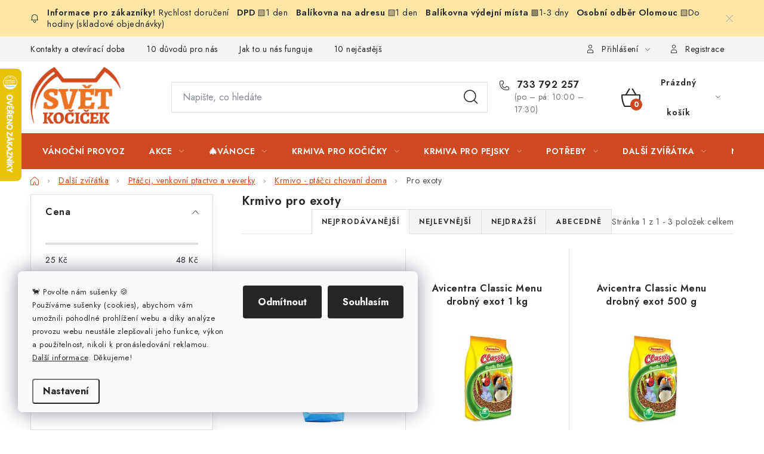

--- FILE ---
content_type: text/html; charset=utf-8
request_url: https://www.svetkocicek.cz/krmivo-pro-exoty/
body_size: 36876
content:
<!doctype html><html lang="cs" dir="ltr" class="header-background-light external-fonts-loaded"><head><meta charset="utf-8" /><meta name="viewport" content="width=device-width,initial-scale=1" /><title>Krmivo pro exoty - Svetkocicek.cz</title><link rel="preconnect" href="https://cdn.myshoptet.com" /><link rel="dns-prefetch" href="https://cdn.myshoptet.com" /><link rel="preload" href="https://cdn.myshoptet.com/prj/dist/master/cms/libs/jquery/jquery-1.11.3.min.js" as="script" /><link href="https://cdn.myshoptet.com/prj/dist/master/cms/templates/frontend_templates/shared/css/font-face/nunito.css" rel="stylesheet"><script>
dataLayer = [];
dataLayer.push({'shoptet' : {
    "pageId": 4537,
    "pageType": "category",
    "currency": "CZK",
    "currencyInfo": {
        "decimalSeparator": ",",
        "exchangeRate": 1,
        "priceDecimalPlaces": 2,
        "symbol": "K\u010d",
        "symbolLeft": 0,
        "thousandSeparator": " "
    },
    "language": "cs",
    "projectId": 14701,
    "category": {
        "guid": "91edf0d2-c497-11ec-bb72-0cc47a6c92bc",
        "path": "Krmiva a chovatelsk\u00e9 pot\u0159eby pro hlodavce, kr\u00e1l\u00edky, fretky, je\u017eky a pt\u00e1ky | Krmivo, pot\u0159eby pro pt\u00e1ky, venkovn\u00ed ptactvo a veverky | Krmivo pro pt\u00e1ky | Krmivo pro exoty",
        "parentCategoryGuid": "3ec0bb94-e515-11e1-810e-0030485ff986"
    },
    "cartInfo": {
        "id": null,
        "freeShipping": false,
        "freeShippingFrom": 800,
        "leftToFreeGift": {
            "formattedPrice": "1 200 K\u010d",
            "priceLeft": 1200
        },
        "freeGift": false,
        "leftToFreeShipping": {
            "priceLeft": 800,
            "dependOnRegion": 0,
            "formattedPrice": "800 K\u010d"
        },
        "discountCoupon": [],
        "getNoBillingShippingPrice": {
            "withoutVat": 0,
            "vat": 0,
            "withVat": 0
        },
        "cartItems": [],
        "taxMode": "ORDINARY"
    },
    "cart": [],
    "customer": {
        "priceRatio": 1,
        "priceListId": 1,
        "groupId": null,
        "registered": false,
        "mainAccount": false
    }
}});
dataLayer.push({'cookie_consent' : {
    "marketing": "denied",
    "analytics": "denied"
}});
document.addEventListener('DOMContentLoaded', function() {
    shoptet.consent.onAccept(function(agreements) {
        if (agreements.length == 0) {
            return;
        }
        dataLayer.push({
            'cookie_consent' : {
                'marketing' : (agreements.includes(shoptet.config.cookiesConsentOptPersonalisation)
                    ? 'granted' : 'denied'),
                'analytics': (agreements.includes(shoptet.config.cookiesConsentOptAnalytics)
                    ? 'granted' : 'denied')
            },
            'event': 'cookie_consent'
        });
    });
});
</script>
<meta property="og:type" content="website"><meta property="og:site_name" content="svetkocicek.cz"><meta property="og:url" content="https://www.svetkocicek.cz/krmivo-pro-exoty/"><meta property="og:title" content="Krmivo pro exoty - Svetkocicek.cz"><meta name="author" content="Svetkocicek.cz"><meta name="web_author" content="Shoptet.cz"><meta name="dcterms.rightsHolder" content="www.svetkocicek.cz"><meta name="robots" content="index,follow"><meta property="og:image" content="https://cdn.myshoptet.com/usr/www.svetkocicek.cz/user/front_images/hp.png?t=1765401591"><meta property="og:description" content="Krmivo pro exoty, Svetkocicek.cz"><meta name="description" content="Krmivo pro exoty, Svetkocicek.cz"><style>:root {--color-primary: #cd491f;--color-primary-h: 14;--color-primary-s: 74%;--color-primary-l: 46%;--color-primary-hover: #FFC500;--color-primary-hover-h: 46;--color-primary-hover-s: 100%;--color-primary-hover-l: 50%;--color-secondary: #cd491f;--color-secondary-h: 14;--color-secondary-s: 74%;--color-secondary-l: 46%;--color-secondary-hover: #e9712b;--color-secondary-hover-h: 22;--color-secondary-hover-s: 81%;--color-secondary-hover-l: 54%;--color-tertiary: #cb0000;--color-tertiary-h: 0;--color-tertiary-s: 100%;--color-tertiary-l: 40%;--color-tertiary-hover: #009901;--color-tertiary-hover-h: 120;--color-tertiary-hover-s: 100%;--color-tertiary-hover-l: 30%;--color-header-background: #ffffff;--template-font: "Nunito";--template-headings-font: "Nunito";--header-background-url: none;--cookies-notice-background: #F8FAFB;--cookies-notice-color: #252525;--cookies-notice-button-hover: #27263f;--cookies-notice-link-hover: #3b3a5f;--templates-update-management-preview-mode-content: "Náhled aktualizací šablony je aktivní pro váš prohlížeč."}</style>
    <script>var shoptet = shoptet || {};</script>
    <script src="https://cdn.myshoptet.com/prj/dist/master/shop/dist/main-3g-header.js.05f199e7fd2450312de2.js"></script>
<!-- User include --><!-- service 1213(832) html code header -->
<link href="https://fonts.googleapis.com/css2?family=Jost:wght@400;600;700&display=swap" rel="stylesheet">
<link href="https://cdn.myshoptet.com/prj/dist/master/shop/dist/font-shoptet-13.css.5931c72c0967c3e25d0b.css" rel="stylesheet">
<link type="text/css" href="https://cdn.myshoptet.com/usr/paxio.myshoptet.com/user/documents/Jupiter/style.css?v1618369" rel="stylesheet" media="all" />
<link type="text/css" href="https://cdn.myshoptet.com/usr/paxio.myshoptet.com/user/documents/Jupiter/preklady.css?v11" rel="stylesheet" media="all" />
<link href="https://cdn.myshoptet.com/usr/paxio.myshoptet.com/user/documents/Jupiter/ikony.css?v1" rel="stylesheet">
<!-- api 473(125) html code header -->

                <style>
                    #order-billing-methods .radio-wrapper[data-guid="ba21cb07-9b1d-11ed-8eb3-0cc47a6c92bc"]:not(.cggooglepay), #order-billing-methods .radio-wrapper[data-guid="0f27f673-66d5-11eb-a065-0cc47a6c92bc"]:not(.cgapplepay) {
                        display: none;
                    }
                </style>
                <script type="text/javascript">
                    document.addEventListener('DOMContentLoaded', function() {
                        if (getShoptetDataLayer('pageType') === 'billingAndShipping') {
                            
                try {
                    if (window.ApplePaySession && window.ApplePaySession.canMakePayments()) {
                        document.querySelector('#order-billing-methods .radio-wrapper[data-guid="0f27f673-66d5-11eb-a065-0cc47a6c92bc"]').classList.add('cgapplepay');
                    }
                } catch (err) {} 
            
                            
                const cgBaseCardPaymentMethod = {
                        type: 'CARD',
                        parameters: {
                            allowedAuthMethods: ["PAN_ONLY", "CRYPTOGRAM_3DS"],
                            allowedCardNetworks: [/*"AMEX", "DISCOVER", "INTERAC", "JCB",*/ "MASTERCARD", "VISA"]
                        }
                };
                
                function cgLoadScript(src, callback)
                {
                    var s,
                        r,
                        t;
                    r = false;
                    s = document.createElement('script');
                    s.type = 'text/javascript';
                    s.src = src;
                    s.onload = s.onreadystatechange = function() {
                        if ( !r && (!this.readyState || this.readyState == 'complete') )
                        {
                            r = true;
                            callback();
                        }
                    };
                    t = document.getElementsByTagName('script')[0];
                    t.parentNode.insertBefore(s, t);
                } 
                
                function cgGetGoogleIsReadyToPayRequest() {
                    return Object.assign(
                        {},
                        {
                            apiVersion: 2,
                            apiVersionMinor: 0
                        },
                        {
                            allowedPaymentMethods: [cgBaseCardPaymentMethod]
                        }
                    );
                }

                function onCgGooglePayLoaded() {
                    let paymentsClient = new google.payments.api.PaymentsClient({environment: 'PRODUCTION'});
                    paymentsClient.isReadyToPay(cgGetGoogleIsReadyToPayRequest()).then(function(response) {
                        if (response.result) {
                            document.querySelector('#order-billing-methods .radio-wrapper[data-guid="ba21cb07-9b1d-11ed-8eb3-0cc47a6c92bc"]').classList.add('cggooglepay');	 	 	 	 	 
                        }
                    })
                    .catch(function(err) {});
                }
                
                cgLoadScript('https://pay.google.com/gp/p/js/pay.js', onCgGooglePayLoaded);
            
                        }
                    });
                </script> 
                
<!-- service 708(354) html code header -->
<link href="https://cdn.myshoptet.com/usr/302565.myshoptet.com/user/documents/assets/gifts/fv-studio-app-gifts.css?25.4.29" rel="stylesheet">
<link href="https://cdn.myshoptet.com/usr/302565.myshoptet.com/user/documents/assets/gifts/fv-studio-app-gifts.Disco.css?25.4.29" rel="stylesheet">

<style>
.ordering-process.id--9 [id~=free-gift-wrapper] ul li:hover,
.ordering-process.id--9 [class~=free-gifts-wrapper] ul li:hover,
.content-window.cart-window [class~=free-gifts-wrapper] ul li:hover {
    border-color: #cd491f;
}

.ordering-process.id--9 [id~=free-gift-wrapper] ul li:not(.hidden-colorbox-visible),
.ordering-process.id--9 [class~=free-gifts-wrapper] ul li.active,
.content-window.cart-window [class~=free-gifts-wrapper] ul li.active {
    border-color: #cd491f;
    border-width: 2px;
}

.fvstudio-delivery-info-single-gift {
border-color: #cd491f;
}

</style>
<!-- service 1709(1293) html code header -->
<style>
.shkRecapImgExtension {
    float: left;
    width: 50px;
    margin-right: 6px;
    margin-bottom: 2px;
}
.shkRecapImgExtension:not(:nth-of-type(1)) {
  display: none;
}

@media only screen and (max-width: 1200px) and (min-width: 992px) {
    .shkRecapImgExtension {
        width: 38px;
    }
    .template-13 .shkRecapImgExtension {
        margin-right: 0;
        margin-bottom: 5px;
        width: 100%;
    }
}
@media only screen and (max-width: 360px) {
	.shkRecapImgExtension {
        width: 38px;
    }
}
.template-08 #checkout-recapitulation a,
.template-06 #checkout-recapitulation a {
	display: inline;
}
@media only screen and (max-width: 760px) and (min-width: 640px) {
	.template-08 .shkRecapImgExtension {
		margin-right: 0;
        margin-bottom: 5px;
        width: 100%;
	}
  .template-08 #checkout-recapitulation a {
  	display: inline-block;
  }
}

@media only screen and (max-width: 992px) and (min-width: 640px) {
    .template-05 .shkRecapImgExtension,
    .template-04 .shkRecapImgExtension {
        width: 38px;
    }
}
</style>
<!-- service 2322(1835) html code header -->
<link rel="stylesheet" href="https://cdn.myshoptet.com/addons/dominikmartini/product_salecode/styles.header.min.css?1f0482a01621d4a6d7beb5cd811f2e28c64f26c2">
<!-- project html code header -->
<link rel="apple-touch-icon" sizes="180x180" href="/user/documents/apple-touch-icon.png">
<link rel="icon" type="image/png" sizes="32x32" href="/user/documents/favicon-32x32.png">
<link rel="icon" type="image/png" sizes="16x16" href="/user/documents/favicon-16x16.png">
<link rel="manifest" href="/user/documents/site.webmanifest">
<link rel="mask-icon" href="/user/documents/safari-pinned-tab.svg" color="#cd491f">
<link rel="shortcut icon" href="/user/documents/favicon.ico">
<meta name="msapplication-TileColor" content="#cd491f">
<meta name="msapplication-config" content="/user/documents/browserconfig.xml">
<meta name="theme-color" content="#ffffff">

<style type="text/css">
.p-name { text-transform: none; }
h1, h2, h3, h4, h5, h6 { text-transform: none; }
#h1-welcome-nor { font-size: 0.5rem } 
h1 { font-size: 2rem }
</style> 

<style type="text/css">
.shortDescription * { font-size: 12pt; }
#description * { font-size: 13pt; }
#short-description * { font-size: 12pt; }
</style>

<style>
#c-back { position: fixed; display: none; align-items: center; bottom: 60px; right: 20px; width: 40px; height: 40px; cursor: pointer; z-index: 1; opacity: 0.75; background-color: rgba(0,0,0,.75); border-radius: 50%; }
#c-back.visible { display: flex; }
#c-back:hover { background-color: rgba(0,0,0,.9); }
#c-back svg { transform: rotate(-180deg); margin: auto; width: 16px; height: 12px; }
</style>

<style>
@media screen and (min-width: 768px){

#header .site-name a img {max-height: 95px;}

}
.id--9 .summary .col-md-8 > div {max-width: 660px;}
.id--9 .extra.delivery > span {display: block;}
.id--9 .extra.delivery .price-range{margin-left: -40px;width: calc(100% + 40px);}
</style>

<style data-addon="Cena po zadání slevového kódu" data-author="Dominik Martini">
.dm-coupon-div {
  border: dashed 1px #cb2d3e !important;
  border-radius: 0px !important;
  background-color: #ffffff !important;
  color: #000000 !important;
  padding: 12px !important;
  font-size: 16px !important;
} 
.dm-coupon-div span {
  color: #cb2d3e !important;
} 
.dm-coupon-div:before {
  background-color: #cb2d3e !important;
  color: #ffffff !important;
  font-size: 16px !important;
} 
</style>
<!-- /User include --><link rel="canonical" href="https://www.svetkocicek.cz/krmivo-pro-exoty/" />    <script>
        var _hwq = _hwq || [];
        _hwq.push(['setKey', 'E853848076381D1E3AC89A217BA78C7F']);
        _hwq.push(['setTopPos', '50']);
        _hwq.push(['showWidget', '21']);
        (function() {
            var ho = document.createElement('script');
            ho.src = 'https://cz.im9.cz/direct/i/gjs.php?n=wdgt&sak=E853848076381D1E3AC89A217BA78C7F';
            var s = document.getElementsByTagName('script')[0]; s.parentNode.insertBefore(ho, s);
        })();
    </script>
<style>/* custom background */@media (min-width: 992px) {body {background-position: top center;background-repeat: no-repeat;background-attachment: scroll;}}</style>    <!-- Global site tag (gtag.js) - Google Analytics -->
    <script async src="https://www.googletagmanager.com/gtag/js?id=G-X7MBSYT3KP"></script>
    <script>
        
        window.dataLayer = window.dataLayer || [];
        function gtag(){dataLayer.push(arguments);}
        

                    console.debug('default consent data');

            gtag('consent', 'default', {"ad_storage":"denied","analytics_storage":"denied","ad_user_data":"denied","ad_personalization":"denied","wait_for_update":500});
            dataLayer.push({
                'event': 'default_consent'
            });
        
        gtag('js', new Date());

                gtag('config', 'UA-12263432-1', { 'groups': "UA" });
        
                gtag('config', 'G-X7MBSYT3KP', {"groups":"GA4","send_page_view":false,"content_group":"category","currency":"CZK","page_language":"cs"});
        
                gtag('config', 'AW-982561024');
        
        
        
        
        
                    gtag('event', 'page_view', {"send_to":"GA4","page_language":"cs","content_group":"category","currency":"CZK"});
        
        
        
        
        
        
        
        
        
        
        
        
        
        document.addEventListener('DOMContentLoaded', function() {
            if (typeof shoptet.tracking !== 'undefined') {
                for (var id in shoptet.tracking.bannersList) {
                    gtag('event', 'view_promotion', {
                        "send_to": "UA",
                        "promotions": [
                            {
                                "id": shoptet.tracking.bannersList[id].id,
                                "name": shoptet.tracking.bannersList[id].name,
                                "position": shoptet.tracking.bannersList[id].position
                            }
                        ]
                    });
                }
            }

            shoptet.consent.onAccept(function(agreements) {
                if (agreements.length !== 0) {
                    console.debug('gtag consent accept');
                    var gtagConsentPayload =  {
                        'ad_storage': agreements.includes(shoptet.config.cookiesConsentOptPersonalisation)
                            ? 'granted' : 'denied',
                        'analytics_storage': agreements.includes(shoptet.config.cookiesConsentOptAnalytics)
                            ? 'granted' : 'denied',
                                                                                                'ad_user_data': agreements.includes(shoptet.config.cookiesConsentOptPersonalisation)
                            ? 'granted' : 'denied',
                        'ad_personalization': agreements.includes(shoptet.config.cookiesConsentOptPersonalisation)
                            ? 'granted' : 'denied',
                        };
                    console.debug('update consent data', gtagConsentPayload);
                    gtag('consent', 'update', gtagConsentPayload);
                    dataLayer.push(
                        { 'event': 'update_consent' }
                    );
                }
            });
        });
    </script>
</head><body class="desktop id-4537 in-krmivo-pro-exoty template-13 type-category multiple-columns-body columns-mobile-2 columns-3 blank-mode blank-mode-css smart-labels-active ums_a11y_category_page--on ums_discussion_rating_forms--off ums_flags_display_unification--off ums_a11y_login--off mobile-header-version-1">
        <div id="fb-root"></div>
        <script>
            window.fbAsyncInit = function() {
                FB.init({
//                    appId            : 'your-app-id',
                    autoLogAppEvents : true,
                    xfbml            : true,
                    version          : 'v19.0'
                });
            };
        </script>
        <script async defer crossorigin="anonymous" src="https://connect.facebook.net/cs_CZ/sdk.js"></script>    <div class="siteCookies siteCookies--left siteCookies--light js-siteCookies" role="dialog" data-testid="cookiesPopup" data-nosnippet>
        <div class="siteCookies__form">
            <div class="siteCookies__content">
                <div class="siteCookies__text">
                    <p style="font-size: 13px;"><span style="cursor: default; background-image: url('https://static.xx.fbcdn.net/images/emoji.php/v9/t2d/1/20/1f408.png'); background-size: 20px 20px; white-space: pre-wrap;" class="x1xsqp64 xiy17q3 x1o6pynw x19co3pv xdj266r xcwd3tp xat24cr x39eecv x2b8uid" data-testid="emoji"><span class="xexx8yu xn5pp95 x18d9i69 x2fxd7x x1yqt14a x1bhl96m">🐈 </span></span>Povolte nám sušenky <span style="cursor: default; background-image: url('https://static.xx.fbcdn.net/images/emoji.php/v9/t4f/1/20/1f36a.png'); background-size: 20px 20px; white-space: pre-wrap;" class="x1xsqp64 xiy17q3 x1o6pynw x19co3pv xdj266r xcwd3tp xat24cr x39eecv x2b8uid" data-testid="emoji"><span class="xexx8yu xn5pp95 x18d9i69 x2fxd7x x1yqt14a x1bhl96m">🍪</span></span><br />Používáme sušenky (cookies), abychom vám umožnili pohodlné prohlížení webu a díky analýze provozu webu neustále zlepšovali jeho funkce, výkon a použitelnost, nikoli k pronásledování reklamou. <a href="/cookies/" target="_blank" rel="noopener noreferrer">Další informace</a>. Děkujeme!</p>
                </div>
                <p class="siteCookies__links">
                    <button class="siteCookies__link js-cookies-settings" aria-label="Nastavení cookies" data-testid="cookiesSettings">Nastavení</button>
                </p>
            </div>
            <div class="siteCookies__buttonWrap">
                                    <button class="siteCookies__button js-cookiesConsentSubmit" value="reject" aria-label="Odmítnout cookies" data-testid="buttonCookiesReject">Odmítnout</button>
                                <button class="siteCookies__button js-cookiesConsentSubmit" value="all" aria-label="Přijmout cookies" data-testid="buttonCookiesAccept">Souhlasím</button>
            </div>
        </div>
        <script>
            document.addEventListener("DOMContentLoaded", () => {
                const siteCookies = document.querySelector('.js-siteCookies');
                document.addEventListener("scroll", shoptet.common.throttle(() => {
                    const st = document.documentElement.scrollTop;
                    if (st > 1) {
                        siteCookies.classList.add('siteCookies--scrolled');
                    } else {
                        siteCookies.classList.remove('siteCookies--scrolled');
                    }
                }, 100));
            });
        </script>
    </div>
<a href="#content" class="skip-link sr-only">Přejít na obsah</a><div class="overall-wrapper"><div class="site-msg information"><div class="container"><div class="text"><span style="font-size: 11pt;">Rychlost doručení&nbsp; &nbsp;<strong>DPD</strong> <span style="font-size: 9pt;">🟩</span>1 den&nbsp; &nbsp;<strong>Balíkovna na adresu</strong>&nbsp;<span style="font-size: 9pt;">🟩</span>1 den&nbsp; &nbsp;<strong>Balíkovna výdejní místa</strong>&nbsp;<span style="font-size: 9pt;">🟧</span>1-3 dny&nbsp; &nbsp;<strong>Osobní odběr Olomouc</strong>&nbsp;<span style="font-size: 9pt;">🟩</span>Do hodiny (skladové objednávky)</span></div><div class="close js-close-information-msg"></div></div></div><div class="user-action"><div class="container"><div class="user-action-in"><div class="user-action-login popup-widget login-widget"><div class="popup-widget-inner"><h2 id="loginHeading">Přihlášení k vašemu účtu</h2><div id="customerLogin"><form action="/action/Customer/Login/" method="post" id="formLoginIncluded" class="csrf-enabled formLogin" data-testid="formLogin"><input type="hidden" name="referer" value="" /><div class="form-group"><div class="input-wrapper email js-validated-element-wrapper no-label"><input type="email" name="email" class="form-control" autofocus placeholder="E-mailová adresa (např. jan@novak.cz)" data-testid="inputEmail" autocomplete="email" required /></div></div><div class="form-group"><div class="input-wrapper password js-validated-element-wrapper no-label"><input type="password" name="password" class="form-control" placeholder="Heslo" data-testid="inputPassword" autocomplete="current-password" required /><span class="no-display">Nemůžete vyplnit toto pole</span><input type="text" name="surname" value="" class="no-display" /></div></div><div class="form-group"><div class="login-wrapper"><button type="submit" class="btn btn-secondary btn-text btn-login" data-testid="buttonSubmit">Přihlásit se</button><div class="password-helper"><a href="/registrace/" data-testid="signup" rel="nofollow">Nová registrace</a><a href="/klient/zapomenute-heslo/" rel="nofollow">Zapomenuté heslo</a></div></div></div><div class="social-login-buttons"><div class="social-login-buttons-divider"><span>nebo</span></div><div class="form-group"><a href="/action/Social/login/?provider=Facebook" class="login-btn facebook" rel="nofollow"><span class="login-facebook-icon"></span><strong>Přihlásit se přes Facebook</strong></a></div></div></form>
</div></div></div>
    <div id="cart-widget" class="user-action-cart popup-widget cart-widget loader-wrapper" data-testid="popupCartWidget" role="dialog" aria-hidden="true">
        <div class="popup-widget-inner cart-widget-inner place-cart-here">
            <div class="loader-overlay">
                <div class="loader"></div>
            </div>
        </div>
    </div>
</div>
</div></div><div class="top-navigation-bar" data-testid="topNavigationBar">

    <div class="container">

                            <div class="top-navigation-menu">
                <ul class="top-navigation-bar-menu">
                                            <li class="top-navigation-menu-item-683">
                            <a href="/kontakty-oteviraci-doba/" title="Kontakty a otevírací doba">Kontakty a otevírací doba</a>
                        </li>
                                            <li class="top-navigation-menu-item-3099">
                            <a href="/proc-nakupovat-ve-svete-kocicek/" title="10 důvodů k nákupu u nás">10 důvodů pro nás</a>
                        </li>
                                            <li class="top-navigation-menu-item-1837">
                            <a href="/jak-to-u-nas-funguje/" title="Jak to u nás funguje">Jak to u nás funguje</a>
                        </li>
                                            <li class="top-navigation-menu-item-1616">
                            <a href="/nejcastejsi-dotazy/" title="Nejčastější dotazy">10 nejčastějších dotazů</a>
                        </li>
                                            <li class="top-navigation-menu-item-739">
                            <a href="/o-nas/" title="O nás">O nás</a>
                        </li>
                                            <li class="top-navigation-menu-item-1851">
                            <a href="/jak-ziskat-ruzne-bonusy/" title="Jak získat různé bonusy">Bonusy</a>
                        </li>
                                            <li class="top-navigation-menu-item-1876">
                            <a href="/jak-pecovat-o-kocku/" title="Jak pečovat o kočku a pejska">Blog - užitečné informace</a>
                        </li>
                                            <li class="top-navigation-menu-item-2988">
                            <a href="/kocici-poradna/" title="Kočičí poradna">Kočičí poradna</a>
                        </li>
                                            <li class="top-navigation-menu-item-3644">
                            <a href="/reklamace-a-vraceni-zbozi/" title="Reklamace a vrácení zboží">Reklamace/vrácení zboží</a>
                        </li>
                                            <li class="top-navigation-menu-item--6">
                            <a href="/napiste-nam/" title="Napište nám">Napište nám</a>
                        </li>
                                    </ul>
                <div class="top-navigation-menu-trigger">Více</div>
                <ul class="top-navigation-bar-menu-helper"></ul>
            </div>
        
        <div class="top-navigation-tools">
                        <a href="/login/?backTo=%2Fkrmivo-pro-exoty%2F" class="top-nav-button top-nav-button-login primary login toggle-window" data-target="login" data-testid="signin" rel="nofollow"><span>Přihlášení</span></a>
    <a href="/registrace/" class="top-nav-button top-nav-button-register" data-testid="headerSignup">Registrace</a>
        </div>

    </div>

</div>
<header id="header">
        <div class="header-top">
            <div class="container navigation-wrapper header-top-wrapper">
                <div class="site-name"><a href="/" data-testid="linkWebsiteLogo"><img src="https://cdn.myshoptet.com/usr/www.svetkocicek.cz/user/logos/logo.png" alt="Svetkocicek.cz" fetchpriority="low" /></a></div>                <div class="search" itemscope itemtype="https://schema.org/WebSite">
                    <meta itemprop="headline" content="Krmivo pro exoty"/><meta itemprop="url" content="https://www.svetkocicek.cz"/><meta itemprop="text" content="Krmivo pro exoty, Svetkocicek.cz"/>                    <form action="/action/ProductSearch/prepareString/" method="post"
    id="formSearchForm" class="search-form compact-form js-search-main"
    itemprop="potentialAction" itemscope itemtype="https://schema.org/SearchAction" data-testid="searchForm">
    <fieldset>
        <meta itemprop="target"
            content="https://www.svetkocicek.cz/vyhledavani/?string={string}"/>
        <input type="hidden" name="language" value="cs"/>
        
            
    <span class="search-input-icon" aria-hidden="true"></span>

<input
    type="search"
    name="string"
        class="query-input form-control search-input js-search-input"
    placeholder="Napište, co hledáte"
    autocomplete="off"
    required
    itemprop="query-input"
    aria-label="Hledat"
    data-testid="searchInput"
>
            <button type="submit" class="btn btn-default search-button" data-testid="searchBtn">Hledat</button>
        
    </fieldset>
</form>
                </div>
                <div class="navigation-buttons">
                    <a href="#" class="toggle-window" data-target="search" data-testid="linkSearchIcon"><span class="sr-only">Hledat</span></a>
                        
    <a href="/kosik/" class="btn btn-icon toggle-window cart-count" data-target="cart" data-hover="true" data-redirect="true" data-testid="headerCart" rel="nofollow" aria-haspopup="dialog" aria-expanded="false" aria-controls="cart-widget">
        
                <span class="sr-only">Nákupní košík</span>
        
            <span class="cart-price visible-lg-inline-block" data-testid="headerCartPrice">
                                    Prázdný košík                            </span>
        
    
            </a>
                    <a href="#" class="toggle-window" data-target="navigation" data-testid="hamburgerMenu"></a>
                </div>
            </div>
        </div>
        <div class="header-bottom">
            <div class="container navigation-wrapper header-bottom-wrapper js-navigation-container">
                <nav id="navigation" aria-label="Hlavní menu" data-collapsible="true"><div class="navigation-in menu"><ul class="menu-level-1" role="menubar" data-testid="headerMenuItems"><li class="menu-item-698" role="none"><a href="/doprava-a-platba/" data-testid="headerMenuItem" role="menuitem" aria-expanded="false"><b>Vánoční provoz</b></a></li>
<li class="menu-item-684 ext" role="none"><a href="/akce-slevy/" data-testid="headerMenuItem" role="menuitem" aria-haspopup="true" aria-expanded="false"><b>AKCE</b><span class="submenu-arrow"></span></a><ul class="menu-level-2" aria-label="AKCE" tabindex="-1" role="menu"><li class="menu-item-1866" role="none"><a href="/akce-slevy-akce-na-krmiva-pro-kocky-a-psy/" class="menu-image" data-testid="headerMenuItem" tabindex="-1" aria-hidden="true"><img src="data:image/svg+xml,%3Csvg%20width%3D%22140%22%20height%3D%22100%22%20xmlns%3D%22http%3A%2F%2Fwww.w3.org%2F2000%2Fsvg%22%3E%3C%2Fsvg%3E" alt="" aria-hidden="true" width="140" height="100"  data-src="https://cdn.myshoptet.com/usr/www.svetkocicek.cz/user/categories/thumb/krmivo.png" fetchpriority="low" /></a><div><a href="/akce-slevy-akce-na-krmiva-pro-kocky-a-psy/" data-testid="headerMenuItem" role="menuitem"><span>Krmení pro kočky</span></a>
                        </div></li><li class="menu-item-2826" role="none"><a href="/akce-na-hracky-a-potreby/" class="menu-image" data-testid="headerMenuItem" tabindex="-1" aria-hidden="true"><img src="data:image/svg+xml,%3Csvg%20width%3D%22140%22%20height%3D%22100%22%20xmlns%3D%22http%3A%2F%2Fwww.w3.org%2F2000%2Fsvg%22%3E%3C%2Fsvg%3E" alt="" aria-hidden="true" width="140" height="100"  data-src="https://cdn.myshoptet.com/usr/www.svetkocicek.cz/user/categories/thumb/kart____.png" fetchpriority="low" /></a><div><a href="/akce-na-hracky-a-potreby/" data-testid="headerMenuItem" role="menuitem"><span>Hračky a potřeby</span></a>
                        </div></li><li class="menu-item-1923" role="none"><a href="/akce-fypryst-proti-parazitum/" class="menu-image" data-testid="headerMenuItem" tabindex="-1" aria-hidden="true"><img src="data:image/svg+xml,%3Csvg%20width%3D%22140%22%20height%3D%22100%22%20xmlns%3D%22http%3A%2F%2Fwww.w3.org%2F2000%2Fsvg%22%3E%3C%2Fsvg%3E" alt="" aria-hidden="true" width="140" height="100"  data-src="https://cdn.myshoptet.com/usr/www.svetkocicek.cz/user/categories/thumb/spot-on_ko__ka_pes.png" fetchpriority="low" /></a><div><a href="/akce-fypryst-proti-parazitum/" data-testid="headerMenuItem" role="menuitem"><span>Výhodně proti parazitům</span></a>
                        </div></li><li class="menu-item-3782" role="none"><a href="/akcni-multipacky-krmiva-pro-kocky/" class="menu-image" data-testid="headerMenuItem" tabindex="-1" aria-hidden="true"><img src="data:image/svg+xml,%3Csvg%20width%3D%22140%22%20height%3D%22100%22%20xmlns%3D%22http%3A%2F%2Fwww.w3.org%2F2000%2Fsvg%22%3E%3C%2Fsvg%3E" alt="" aria-hidden="true" width="140" height="100"  data-src="https://cdn.myshoptet.com/usr/www.svetkocicek.cz/user/categories/thumb/multipack.png" fetchpriority="low" /></a><div><a href="/akcni-multipacky-krmiva-pro-kocky/" data-testid="headerMenuItem" role="menuitem"><span>Výhodné multipacky</span></a>
                        </div></li><li class="menu-item-4783" role="none"><a href="/granule--konzervy--kapsicky--vanicky-nebo-pamlsky-pro-psy-v-akci/" class="menu-image" data-testid="headerMenuItem" tabindex="-1" aria-hidden="true"><img src="data:image/svg+xml,%3Csvg%20width%3D%22140%22%20height%3D%22100%22%20xmlns%3D%22http%3A%2F%2Fwww.w3.org%2F2000%2Fsvg%22%3E%3C%2Fsvg%3E" alt="" aria-hidden="true" width="140" height="100"  data-src="https://cdn.myshoptet.com/usr/www.svetkocicek.cz/user/categories/thumb/pro_psy.jpg" fetchpriority="low" /></a><div><a href="/granule--konzervy--kapsicky--vanicky-nebo-pamlsky-pro-psy-v-akci/" data-testid="headerMenuItem" role="menuitem"><span>Akce pro psy</span></a>
                        </div></li><li class="menu-item-4894" role="none"><a href="/akce-a-slevy-na-krmivo-pro-kraliky--krecky--mysi--ptacky-a-dalsi-zviratka/" class="menu-image" data-testid="headerMenuItem" tabindex="-1" aria-hidden="true"><img src="data:image/svg+xml,%3Csvg%20width%3D%22140%22%20height%3D%22100%22%20xmlns%3D%22http%3A%2F%2Fwww.w3.org%2F2000%2Fsvg%22%3E%3C%2Fsvg%3E" alt="" aria-hidden="true" width="140" height="100"  data-src="https://cdn.myshoptet.com/usr/www.svetkocicek.cz/user/categories/thumb/obr__zek_kategorie_zv____ata.png" fetchpriority="low" /></a><div><a href="/akce-a-slevy-na-krmivo-pro-kraliky--krecky--mysi--ptacky-a-dalsi-zviratka/" data-testid="headerMenuItem" role="menuitem"><span>Akce pro další zvířátka</span></a>
                        </div></li><li class="menu-item-1852" role="none"><a href="/sleva-expirace--poskozeni/" class="menu-image" data-testid="headerMenuItem" tabindex="-1" aria-hidden="true"><img src="data:image/svg+xml,%3Csvg%20width%3D%22140%22%20height%3D%22100%22%20xmlns%3D%22http%3A%2F%2Fwww.w3.org%2F2000%2Fsvg%22%3E%3C%2Fsvg%3E" alt="" aria-hidden="true" width="140" height="100"  data-src="https://cdn.myshoptet.com/usr/www.svetkocicek.cz/user/categories/thumb/expirace.png" fetchpriority="low" /></a><div><a href="/sleva-expirace--poskozeni/" data-testid="headerMenuItem" role="menuitem"><span>Zachránit krmivo</span></a>
                        </div></li></ul></li>
<li class="menu-item-3312 ext" role="none"><a href="/darky-pro-kocky-a-psy-na-vanoce/" data-testid="headerMenuItem" role="menuitem" aria-haspopup="true" aria-expanded="false"><b>🎄Vánoce</b><span class="submenu-arrow"></span></a><ul class="menu-level-2" aria-label="🎄Vánoce" tabindex="-1" role="menu"><li class="menu-item-3315" role="none"><a href="/tipy-darky-na-vanoce-pro-kocky/" class="menu-image" data-testid="headerMenuItem" tabindex="-1" aria-hidden="true"><img src="data:image/svg+xml,%3Csvg%20width%3D%22140%22%20height%3D%22100%22%20xmlns%3D%22http%3A%2F%2Fwww.w3.org%2F2000%2Fsvg%22%3E%3C%2Fsvg%3E" alt="" aria-hidden="true" width="140" height="100"  data-src="https://cdn.myshoptet.com/usr/www.svetkocicek.cz/user/categories/thumb/obrazek_kategorie_vanocni_kocka.png" fetchpriority="low" /></a><div><a href="/tipy-darky-na-vanoce-pro-kocky/" data-testid="headerMenuItem" role="menuitem"><span>Pro kočičky</span></a>
                        </div></li><li class="menu-item-3318" role="none"><a href="/tipy-darky-na-vanoce-pro-psy/" class="menu-image" data-testid="headerMenuItem" tabindex="-1" aria-hidden="true"><img src="data:image/svg+xml,%3Csvg%20width%3D%22140%22%20height%3D%22100%22%20xmlns%3D%22http%3A%2F%2Fwww.w3.org%2F2000%2Fsvg%22%3E%3C%2Fsvg%3E" alt="" aria-hidden="true" width="140" height="100"  data-src="https://cdn.myshoptet.com/usr/www.svetkocicek.cz/user/categories/thumb/obrazek_kategorie_vanocni_pes.png" fetchpriority="low" /></a><div><a href="/tipy-darky-na-vanoce-pro-psy/" data-testid="headerMenuItem" role="menuitem"><span>Pro pejsky</span></a>
                        </div></li><li class="menu-item-4668" role="none"><a href="/vanocni-darky-pro-hlodavce-a-kraliky/" class="menu-image" data-testid="headerMenuItem" tabindex="-1" aria-hidden="true"><img src="data:image/svg+xml,%3Csvg%20width%3D%22140%22%20height%3D%22100%22%20xmlns%3D%22http%3A%2F%2Fwww.w3.org%2F2000%2Fsvg%22%3E%3C%2Fsvg%3E" alt="" aria-hidden="true" width="140" height="100"  data-src="https://cdn.myshoptet.com/usr/www.svetkocicek.cz/user/categories/thumb/obrazek_kategorie_vanocni_kralik.png" fetchpriority="low" /></a><div><a href="/vanocni-darky-pro-hlodavce-a-kraliky/" data-testid="headerMenuItem" role="menuitem"><span>Pro hlodavce</span></a>
                        </div></li><li class="menu-item-5004" role="none"><a href="/vanocni-darkove-balicky-pro-kocky/" class="menu-image" data-testid="headerMenuItem" tabindex="-1" aria-hidden="true"><img src="data:image/svg+xml,%3Csvg%20width%3D%22140%22%20height%3D%22100%22%20xmlns%3D%22http%3A%2F%2Fwww.w3.org%2F2000%2Fsvg%22%3E%3C%2Fsvg%3E" alt="" aria-hidden="true" width="140" height="100"  data-src="https://cdn.myshoptet.com/usr/www.svetkocicek.cz/user/categories/thumb/balicek_rybi.png" fetchpriority="low" /></a><div><a href="/vanocni-darkove-balicky-pro-kocky/" data-testid="headerMenuItem" role="menuitem"><span>Dárkové balíčky pro kočky</span></a>
                        </div></li><li class="menu-item-3452" role="none"><a href="/kalendare-se-zviratky-na-rok-2026/" class="menu-image" data-testid="headerMenuItem" tabindex="-1" aria-hidden="true"><img src="data:image/svg+xml,%3Csvg%20width%3D%22140%22%20height%3D%22100%22%20xmlns%3D%22http%3A%2F%2Fwww.w3.org%2F2000%2Fsvg%22%3E%3C%2Fsvg%3E" alt="" aria-hidden="true" width="140" height="100"  data-src="https://cdn.myshoptet.com/usr/www.svetkocicek.cz/user/categories/thumb/12590_kalendar_2026.jpg" fetchpriority="low" /></a><div><a href="/kalendare-se-zviratky-na-rok-2026/" data-testid="headerMenuItem" role="menuitem"><span>Kalendáře na rok 2026</span></a>
                        </div></li><li class="menu-item-3321" role="none"><a href="/adventni-kalendare-pro-kocky-a-psy/" class="menu-image" data-testid="headerMenuItem" tabindex="-1" aria-hidden="true"><img src="data:image/svg+xml,%3Csvg%20width%3D%22140%22%20height%3D%22100%22%20xmlns%3D%22http%3A%2F%2Fwww.w3.org%2F2000%2Fsvg%22%3E%3C%2Fsvg%3E" alt="" aria-hidden="true" width="140" height="100"  data-src="https://cdn.myshoptet.com/usr/www.svetkocicek.cz/user/categories/thumb/obrazek_kategorie_adventni_kalendar1.png" fetchpriority="low" /></a><div><a href="/adventni-kalendare-pro-kocky-a-psy/" data-testid="headerMenuItem" role="menuitem"><span>Adventní kalendáře</span></a>
                        </div></li><li class="menu-item-3324" role="none"><a href="/uklidneni-kocek-a-psu-na-silvestra/" class="menu-image" data-testid="headerMenuItem" tabindex="-1" aria-hidden="true"><img src="data:image/svg+xml,%3Csvg%20width%3D%22140%22%20height%3D%22100%22%20xmlns%3D%22http%3A%2F%2Fwww.w3.org%2F2000%2Fsvg%22%3E%3C%2Fsvg%3E" alt="" aria-hidden="true" width="140" height="100"  data-src="https://cdn.myshoptet.com/usr/www.svetkocicek.cz/user/categories/thumb/obrazek_kategorie_silvestr.png" fetchpriority="low" /></a><div><a href="/uklidneni-kocek-a-psu-na-silvestra/" data-testid="headerMenuItem" role="menuitem"><span>Silvestr</span></a>
                        </div></li><li class="menu-item-5010" role="none"><a href="/darkovy-poukaz-na-chovatelske-potreby-a-krmiva-pro-kocky--psy--kraliky-a-hlodavce/" class="menu-image" data-testid="headerMenuItem" tabindex="-1" aria-hidden="true"><img src="data:image/svg+xml,%3Csvg%20width%3D%22140%22%20height%3D%22100%22%20xmlns%3D%22http%3A%2F%2Fwww.w3.org%2F2000%2Fsvg%22%3E%3C%2Fsvg%3E" alt="" aria-hidden="true" width="140" height="100"  data-src="https://cdn.myshoptet.com/usr/www.svetkocicek.cz/user/categories/thumb/vanocni_darkovy_poukaz.png" fetchpriority="low" /></a><div><a href="/darkovy-poukaz-na-chovatelske-potreby-a-krmiva-pro-kocky--psy--kraliky-a-hlodavce/" data-testid="headerMenuItem" role="menuitem"><span>Dárkové poukazy</span></a>
                        </div></li></ul></li>
<li class="menu-item-689 ext" role="none"><a href="/krmivo-pro-kocky/" data-testid="headerMenuItem" role="menuitem" aria-haspopup="true" aria-expanded="false"><b>Krmiva pro kočičky</b><span class="submenu-arrow"></span></a><ul class="menu-level-2" aria-label="Krmiva pro kočičky" tabindex="-1" role="menu"><li class="menu-item-690 has-third-level" role="none"><a href="/granule-pro-kocky/" class="menu-image" data-testid="headerMenuItem" tabindex="-1" aria-hidden="true"><img src="data:image/svg+xml,%3Csvg%20width%3D%22140%22%20height%3D%22100%22%20xmlns%3D%22http%3A%2F%2Fwww.w3.org%2F2000%2Fsvg%22%3E%3C%2Fsvg%3E" alt="" aria-hidden="true" width="140" height="100"  data-src="https://cdn.myshoptet.com/usr/www.svetkocicek.cz/user/categories/thumb/granule.png" fetchpriority="low" /></a><div><a href="/granule-pro-kocky/" data-testid="headerMenuItem" role="menuitem"><span>Granule</span></a>
                                                    <ul class="menu-level-3" role="menu">
                                                                    <li class="menu-item-2814" role="none">
                                        <a href="/granule-pro-kocky-aatu/" data-testid="headerMenuItem" role="menuitem">
                                            AATU</a>,                                    </li>
                                                                    <li class="menu-item-1982" role="none">
                                        <a href="/granule-pro-kocky-acana/" data-testid="headerMenuItem" role="menuitem">
                                            Acana</a>,                                    </li>
                                                                    <li class="menu-item-4278" role="none">
                                        <a href="/granule-pro-kocky-alleva/" data-testid="headerMenuItem" role="menuitem">
                                            Alleva</a>,                                    </li>
                                                                    <li class="menu-item-1177" role="none">
                                        <a href="/granule-pro-kocky-applaws-cat/" data-testid="headerMenuItem" role="menuitem">
                                            APPLAWS</a>,                                    </li>
                                                                    <li class="menu-item-1112" role="none">
                                        <a href="/granule-bewi-cat-pro-kocky/" data-testid="headerMenuItem" role="menuitem">
                                            Bewi Cat</a>,                                    </li>
                                                                    <li class="menu-item-4383" role="none">
                                        <a href="/granule-pro-kocky-bozita/" data-testid="headerMenuItem" role="menuitem">
                                            Bozita</a>,                                    </li>
                                                                    <li class="menu-item-1882" role="none">
                                        <a href="/granule-pro-kocky-brit-care/" data-testid="headerMenuItem" role="menuitem">
                                            Brit Care</a>,                                    </li>
                                                                    <li class="menu-item-797" role="none">
                                        <a href="/granule-pro-kocicky-brit/" data-testid="headerMenuItem" role="menuitem">
                                            Brit Premium</a>,                                    </li>
                                                                    <li class="menu-item-1390" role="none">
                                        <a href="/granule-pro-kocky-calibra/" data-testid="headerMenuItem" role="menuitem">
                                            Calibra</a>,                                    </li>
                                                                    <li class="menu-item-2080" role="none">
                                        <a href="/krmivo-carnilove-pro-kocky/" data-testid="headerMenuItem" role="menuitem">
                                            Carnilove</a>,                                    </li>
                                                                    <li class="menu-item-2003" role="none">
                                        <a href="/granule-pro-kocky-essential-foods-jaguar/" data-testid="headerMenuItem" role="menuitem">
                                            Essential Foods</a>,                                    </li>
                                                                    <li class="menu-item-1707" role="none">
                                        <a href="/granule-pro-kocky-firstmate/" data-testid="headerMenuItem" role="menuitem">
                                            FIRSTMATE</a>,                                    </li>
                                                                    <li class="menu-item-4742" role="none">
                                        <a href="/granule-pro-kocky-harper-and-bone/" data-testid="headerMenuItem" role="menuitem">
                                            Harper and Bone</a>,                                    </li>
                                                                    <li class="menu-item-3899" role="none">
                                        <a href="/granule-pro-kocky-iams/" data-testid="headerMenuItem" role="menuitem">
                                            IAMS</a>,                                    </li>
                                                                    <li class="menu-item-4245" role="none">
                                        <a href="/granule-pro-kocky-ironpet/" data-testid="headerMenuItem" role="menuitem">
                                            Ironpet</a>,                                    </li>
                                                                    <li class="menu-item-699" role="none">
                                        <a href="/granule-pro-kocky-leonardo/" data-testid="headerMenuItem" role="menuitem">
                                            LEONARDO</a>,                                    </li>
                                                                    <li class="menu-item-5561" role="none">
                                        <a href="/granule-pro-kocky-lucky-lou/" data-testid="headerMenuItem" role="menuitem">
                                            Lucky Lou</a>,                                    </li>
                                                                    <li class="menu-item-1770" role="none">
                                        <a href="/granule-pro-kocky-meowing-heads/" data-testid="headerMenuItem" role="menuitem">
                                            Meowing Heads</a>,                                    </li>
                                                                    <li class="menu-item-1699" role="none">
                                        <a href="/granule-pro-kocky-natural-and-delicious/" data-testid="headerMenuItem" role="menuitem">
                                            N&amp;D</a>,                                    </li>
                                                                    <li class="menu-item-4269" role="none">
                                        <a href="/granule-pro-kocky-natural-greatness/" data-testid="headerMenuItem" role="menuitem">
                                            Natural Greatness</a>,                                    </li>
                                                                    <li class="menu-item-4094" role="none">
                                        <a href="/granule-pro-kocky-natural-woodland/" data-testid="headerMenuItem" role="menuitem">
                                            Natural Woodland</a>,                                    </li>
                                                                    <li class="menu-item-1362" role="none">
                                        <a href="/granule-pro-kocky-nuova-fattoria/" data-testid="headerMenuItem" role="menuitem">
                                            NUOVA FATTORIA</a>,                                    </li>
                                                                    <li class="menu-item-2383" role="none">
                                        <a href="/granule-visan-optima-nova-pro-kocky/" data-testid="headerMenuItem" role="menuitem">
                                            Optima Nova</a>,                                    </li>
                                                                    <li class="menu-item-1950" role="none">
                                        <a href="/granule-pro-kocky-orijen/" data-testid="headerMenuItem" role="menuitem">
                                            Orijen</a>,                                    </li>
                                                                    <li class="menu-item-2177" role="none">
                                        <a href="/granule-pro-kocky-primordial/" data-testid="headerMenuItem" role="menuitem">
                                            Primordial</a>,                                    </li>
                                                                    <li class="menu-item-1380" role="none">
                                        <a href="/granule-pro-kocky-purina-cat-chow/" data-testid="headerMenuItem" role="menuitem">
                                            Purina Cat Chow</a>,                                    </li>
                                                                    <li class="menu-item-701" role="none">
                                        <a href="/granule-pro-kocicky-purina-pro-plan/" data-testid="headerMenuItem" role="menuitem">
                                            Purina Pro Plan</a>,                                    </li>
                                                                    <li class="menu-item-732" role="none">
                                        <a href="/granule-pro-kocky-royal-canin/" data-testid="headerMenuItem" role="menuitem">
                                            Royal Canin</a>,                                    </li>
                                                                    <li class="menu-item-1719" role="none">
                                        <a href="/granule-pro-kocky-taste-of-the-wild/" data-testid="headerMenuItem" role="menuitem">
                                            Taste of the Wild</a>,                                    </li>
                                                                    <li class="menu-item-2934" role="none">
                                        <a href="/veterinarni-diety-granule-pro-kocky/" data-testid="headerMenuItem" role="menuitem">
                                            Veterinární diety</a>,                                    </li>
                                                                    <li class="menu-item-700" role="none">
                                        <a href="/krmivo-pro-kocky-podle-veku-nebo-potreb/" data-testid="headerMenuItem" role="menuitem">
                                            Podle věku nebo potřeb</a>                                    </li>
                                                            </ul>
                        </div></li><li class="menu-item-762 has-third-level" role="none"><a href="/kapsicky-pro-kocky/" class="menu-image" data-testid="headerMenuItem" tabindex="-1" aria-hidden="true"><img src="data:image/svg+xml,%3Csvg%20width%3D%22140%22%20height%3D%22100%22%20xmlns%3D%22http%3A%2F%2Fwww.w3.org%2F2000%2Fsvg%22%3E%3C%2Fsvg%3E" alt="" aria-hidden="true" width="140" height="100"  data-src="https://cdn.myshoptet.com/usr/www.svetkocicek.cz/user/categories/thumb/obr__zek_kategorie_kapsi__ka3.png" fetchpriority="low" /></a><div><a href="/kapsicky-pro-kocky/" data-testid="headerMenuItem" role="menuitem"><span>Kapsičky</span></a>
                                                    <ul class="menu-level-3" role="menu">
                                                                    <li class="menu-item-1867" role="none">
                                        <a href="/kapsicky-pro-kotata/" data-testid="headerMenuItem" role="menuitem">
                                            Kapsičky PRO KOŤATA</a>,                                    </li>
                                                                    <li class="menu-item-2820" role="none">
                                        <a href="/kapsicky-pro-kocky-aatu/" data-testid="headerMenuItem" role="menuitem">
                                            AATU</a>,                                    </li>
                                                                    <li class="menu-item-932" role="none">
                                        <a href="/kapsicky-pro-kocky-animonda/" data-testid="headerMenuItem" role="menuitem">
                                            Animonda</a>,                                    </li>
                                                                    <li class="menu-item-1861" role="none">
                                        <a href="/kapsicky-pro-kocky-applaws-2/" data-testid="headerMenuItem" role="menuitem">
                                            APPLAWS</a>,                                    </li>
                                                                    <li class="menu-item-4510" role="none">
                                        <a href="/kapsicky-pro-kocky-bozita/" data-testid="headerMenuItem" role="menuitem">
                                            Bozita</a>,                                    </li>
                                                                    <li class="menu-item-1911" role="none">
                                        <a href="/kapsicky-pro-kocky-brit-2/" data-testid="headerMenuItem" role="menuitem">
                                            Brit</a>,                                    </li>
                                                                    <li class="menu-item-4674" role="none">
                                        <a href="/kapsicky-pro-kocicky-calibra/" data-testid="headerMenuItem" role="menuitem">
                                            Calibra</a>,                                    </li>
                                                                    <li class="menu-item-4058" role="none">
                                        <a href="/kapsicky-pro-kocky-carnilove/" data-testid="headerMenuItem" role="menuitem">
                                            Carnilove</a>,                                    </li>
                                                                    <li class="menu-item-1628" role="none">
                                        <a href="/kapsicky-pro-kocky-catz-finefood/" data-testid="headerMenuItem" role="menuitem">
                                            Catz Finefood</a>,                                    </li>
                                                                    <li class="menu-item-3243" role="none">
                                        <a href="/kapsicky-pro-kocky-catz-finefood-bio/" data-testid="headerMenuItem" role="menuitem">
                                            Catz Finefood BIO</a>,                                    </li>
                                                                    <li class="menu-item-5019" role="none">
                                        <a href="/kapsicky-pro-kocky-ciao/" data-testid="headerMenuItem" role="menuitem">
                                            Ciao</a>,                                    </li>
                                                                    <li class="menu-item-5648" role="none">
                                        <a href="/kapsicky-pro-kocky-desire/" data-testid="headerMenuItem" role="menuitem">
                                            Desire</a>,                                    </li>
                                                                    <li class="menu-item-5097" role="none">
                                        <a href="/kapsicky-pro-kocky-harper-and-bone/" data-testid="headerMenuItem" role="menuitem">
                                            Harper and Bone</a>,                                    </li>
                                                                    <li class="menu-item-4876" role="none">
                                        <a href="/kapsicky-pro-kocky-herrmann-s-manufaktur/" data-testid="headerMenuItem" role="menuitem">
                                            Herrmann&#039;s</a>,                                    </li>
                                                                    <li class="menu-item-4879" role="none">
                                        <a href="/kapsicky-pro-kocky-herrmann-s-manufaktur-bio/" data-testid="headerMenuItem" role="menuitem">
                                            Herrmann&#039;s BIO</a>,                                    </li>
                                                                    <li class="menu-item-974" role="none">
                                        <a href="/kapsicky-pro-kocky-hill-s/" data-testid="headerMenuItem" role="menuitem">
                                            Hill&#039;s</a>,                                    </li>
                                                                    <li class="menu-item-3908" role="none">
                                        <a href="/kapsicky-iams-pro-kocky/" data-testid="headerMenuItem" role="menuitem">
                                            IAMS</a>,                                    </li>
                                                                    <li class="menu-item-4193" role="none">
                                        <a href="/kapsicky-pro-kocky-leonardo-kvalitni-maso-a-vnitrnosti/" data-testid="headerMenuItem" role="menuitem">
                                            LEONARDO</a>,                                    </li>
                                                                    <li class="menu-item-5001" role="none">
                                        <a href="/kapsicky-pro-kocky-lucky-lou/" data-testid="headerMenuItem" role="menuitem">
                                            Lucky Lou</a>,                                    </li>
                                                                    <li class="menu-item-3258" role="none">
                                        <a href="/kapsicky-pro-kocky-meowing-heads/" data-testid="headerMenuItem" role="menuitem">
                                            Meowing Heads</a>,                                    </li>
                                                                    <li class="menu-item-829" role="none">
                                        <a href="/kapsicky-pro-kocky-miamor/" data-testid="headerMenuItem" role="menuitem">
                                            Miamor</a>,                                    </li>
                                                                    <li class="menu-item-5642" role="none">
                                        <a href="/kapsicky-pro-kocky-miau-miau/" data-testid="headerMenuItem" role="menuitem">
                                            Miau Miau</a>,                                    </li>
                                                                    <li class="menu-item-1611" role="none">
                                        <a href="/kapsicky-pro-kocky-monge/" data-testid="headerMenuItem" role="menuitem">
                                            Monge</a>,                                    </li>
                                                                    <li class="menu-item-1931" role="none">
                                        <a href="/kapsicky-pro-kocky-nuevo/" data-testid="headerMenuItem" role="menuitem">
                                            Nuevo</a>,                                    </li>
                                                                    <li class="menu-item-5609" role="none">
                                        <a href="/kapsicky-pro-kocky-pawsome/" data-testid="headerMenuItem" role="menuitem">
                                            Pawsome!</a>,                                    </li>
                                                                    <li class="menu-item-4428" role="none">
                                        <a href="/kapsicky-pro-kocky-piper/" data-testid="headerMenuItem" role="menuitem">
                                            Piper</a>,                                    </li>
                                                                    <li class="menu-item-4621" role="none">
                                        <a href="/kapsicky-pro-kocky-plaisir/" data-testid="headerMenuItem" role="menuitem">
                                            Plaisir</a>,                                    </li>
                                                                    <li class="menu-item-2982" role="none">
                                        <a href="/kapsicky-pro-kocky-pro-plan/" data-testid="headerMenuItem" role="menuitem">
                                            Pro Plan</a>,                                    </li>
                                                                    <li class="menu-item-5521" role="none">
                                        <a href="/kapsicky-pro-kocky-raw-paleo/" data-testid="headerMenuItem" role="menuitem">
                                            Raw Paleo</a>,                                    </li>
                                                                    <li class="menu-item-1067" role="none">
                                        <a href="/kapsicky-pro-kocky-royal-canin/" data-testid="headerMenuItem" role="menuitem">
                                            Royal Canin</a>,                                    </li>
                                                                    <li class="menu-item-5082" role="none">
                                        <a href="/kapsicky-pro-kocky-schesir/" data-testid="headerMenuItem" role="menuitem">
                                            Schesir</a>,                                    </li>
                                                                    <li class="menu-item-5558" role="none">
                                        <a href="/kapsicky-pro-kocky-wildes-land/" data-testid="headerMenuItem" role="menuitem">
                                            Wildes Land BIO</a>,                                    </li>
                                                                    <li class="menu-item-2652" role="none">
                                        <a href="/kapsicky-pro-kocky-veterinarni-diety/" data-testid="headerMenuItem" role="menuitem">
                                            Veterinární diety</a>                                    </li>
                                                            </ul>
                        </div></li><li class="menu-item-694 has-third-level" role="none"><a href="/konzervy-pro-kocky/" class="menu-image" data-testid="headerMenuItem" tabindex="-1" aria-hidden="true"><img src="data:image/svg+xml,%3Csvg%20width%3D%22140%22%20height%3D%22100%22%20xmlns%3D%22http%3A%2F%2Fwww.w3.org%2F2000%2Fsvg%22%3E%3C%2Fsvg%3E" alt="" aria-hidden="true" width="140" height="100"  data-src="https://cdn.myshoptet.com/usr/www.svetkocicek.cz/user/categories/thumb/obr__zek_kategorie_konzerva1.png" fetchpriority="low" /></a><div><a href="/konzervy-pro-kocky/" data-testid="headerMenuItem" role="menuitem"><span>Konzervy</span></a>
                                                    <ul class="menu-level-3" role="menu">
                                                                    <li class="menu-item-1720" role="none">
                                        <a href="/konzervy-pro-kotata/" data-testid="headerMenuItem" role="menuitem">
                                            Konzervy PRO KOŤATA</a>,                                    </li>
                                                                    <li class="menu-item-1124" role="none">
                                        <a href="/konzervy-pro-kocky-animonda/" data-testid="headerMenuItem" role="menuitem">
                                            Animonda</a>,                                    </li>
                                                                    <li class="menu-item-1183" role="none">
                                        <a href="/konzervy-pro-kocky-applaws/" data-testid="headerMenuItem" role="menuitem">
                                            APPLAWS</a>,                                    </li>
                                                                    <li class="menu-item-1788" role="none">
                                        <a href="/konzervy-pro-kocky-bewi-cat/" data-testid="headerMenuItem" role="menuitem">
                                            Bewi Cat</a>,                                    </li>
                                                                    <li class="menu-item-4320" role="none">
                                        <a href="/konzervy-bozita-pro-kocky/" data-testid="headerMenuItem" role="menuitem">
                                            Bozita</a>,                                    </li>
                                                                    <li class="menu-item-808" role="none">
                                        <a href="/konzervy-pro-kocky-brit/" data-testid="headerMenuItem" role="menuitem">
                                            Brit</a>,                                    </li>
                                                                    <li class="menu-item-2062" role="none">
                                        <a href="/konzervy-pro-kocky-calibra/" data-testid="headerMenuItem" role="menuitem">
                                            Calibra</a>,                                    </li>
                                                                    <li class="menu-item-3273" role="none">
                                        <a href="/konzervy-pro-kocky-carnilove/" data-testid="headerMenuItem" role="menuitem">
                                            Carnilove</a>,                                    </li>
                                                                    <li class="menu-item-3249" role="none">
                                        <a href="/bio-konzervy-pro-kocky-catz-finefood/" data-testid="headerMenuItem" role="menuitem">
                                            Catz Finefood</a>,                                    </li>
                                                                    <li class="menu-item-4882" role="none">
                                        <a href="/konzervy-pro-kocky-catz-finefood-bio/" data-testid="headerMenuItem" role="menuitem">
                                            Catz Finefood BIO</a>,                                    </li>
                                                                    <li class="menu-item-3674" role="none">
                                        <a href="/konzervy-pro-kocky-farm-fresh/" data-testid="headerMenuItem" role="menuitem">
                                            Farm Fresh</a>,                                    </li>
                                                                    <li class="menu-item-4885" role="none">
                                        <a href="/konzervy-pro-kocky-herrmann-s-manufaktur-bio/" data-testid="headerMenuItem" role="menuitem">
                                            Herrmann&#039;s BIO</a>,                                    </li>
                                                                    <li class="menu-item-4160" role="none">
                                        <a href="/konzervy-pro-kocky-ironpet/" data-testid="headerMenuItem" role="menuitem">
                                            Ironpet</a>,                                    </li>
                                                                    <li class="menu-item-702" role="none">
                                        <a href="/konzervy-pro-kocky-leonardo/" data-testid="headerMenuItem" role="menuitem">
                                            LEONARDO</a>,                                    </li>
                                                                    <li class="menu-item-5657" role="none">
                                        <a href="/konzervy-pro-kocky-lyopro/" data-testid="headerMenuItem" role="menuitem">
                                            Lyopro</a>,                                    </li>
                                                                    <li class="menu-item-2344" role="none">
                                        <a href="/konzervy-pro-kocky-miamor/" data-testid="headerMenuItem" role="menuitem">
                                            Miamor</a>,                                    </li>
                                                                    <li class="menu-item-3545" role="none">
                                        <a href="/konzervy-pro-kocky-n-d/" data-testid="headerMenuItem" role="menuitem">
                                            N&amp;D</a>,                                    </li>
                                                                    <li class="menu-item-4992" role="none">
                                        <a href="/konzervy-pro-kocicky-monge/" data-testid="headerMenuItem" role="menuitem">
                                            MONGE</a>,                                    </li>
                                                                    <li class="menu-item-1929" role="none">
                                        <a href="/konzervy-pro-kocky-nuevo/" data-testid="headerMenuItem" role="menuitem">
                                            Nuevo</a>,                                    </li>
                                                                    <li class="menu-item-4422" role="none">
                                        <a href="/konzervy-pro-kocky-piper/" data-testid="headerMenuItem" role="menuitem">
                                            Piper</a>,                                    </li>
                                                                    <li class="menu-item-4187" role="none">
                                        <a href="/konzervy-pro-kocky-professional-pet/" data-testid="headerMenuItem" role="menuitem">
                                            Professional PETS</a>,                                    </li>
                                                                    <li class="menu-item-5058" role="none">
                                        <a href="/konzervy-pro-kocky-schesir/" data-testid="headerMenuItem" role="menuitem">
                                            Schesir</a>,                                    </li>
                                                                    <li class="menu-item-4754" role="none">
                                        <a href="/topstein-masove-konzervy-pro-kocky-a-psy/" data-testid="headerMenuItem" role="menuitem">
                                            Topstein</a>,                                    </li>
                                                                    <li class="menu-item-4807" role="none">
                                        <a href="/konzervy-pro-kocky-veterinarni-diety/" data-testid="headerMenuItem" role="menuitem">
                                            Veterinární diety</a>                                    </li>
                                                            </ul>
                        </div></li><li class="menu-item-754 has-third-level" role="none"><a href="/vanicky--pastiky-pro-kocky/" class="menu-image" data-testid="headerMenuItem" tabindex="-1" aria-hidden="true"><img src="data:image/svg+xml,%3Csvg%20width%3D%22140%22%20height%3D%22100%22%20xmlns%3D%22http%3A%2F%2Fwww.w3.org%2F2000%2Fsvg%22%3E%3C%2Fsvg%3E" alt="" aria-hidden="true" width="140" height="100"  data-src="https://cdn.myshoptet.com/usr/www.svetkocicek.cz/user/categories/thumb/obr__zek_kategorie_vani__ka.png" fetchpriority="low" /></a><div><a href="/vanicky--pastiky-pro-kocky/" data-testid="headerMenuItem" role="menuitem"><span>Vaničky</span></a>
                                                    <ul class="menu-level-3" role="menu">
                                                                    <li class="menu-item-1055" role="none">
                                        <a href="/vanicky-pro-kocky-animonda/" data-testid="headerMenuItem" role="menuitem">
                                            Animonda</a>,                                    </li>
                                                                    <li class="menu-item-755" role="none">
                                        <a href="/vanicky-pro-kocky-applaws/" data-testid="headerMenuItem" role="menuitem">
                                            Applaws</a>,                                    </li>
                                                                    <li class="menu-item-4998" role="none">
                                        <a href="/vanicky-pro-kocky-dashi-delights/" data-testid="headerMenuItem" role="menuitem">
                                            Dashi Delights</a>,                                    </li>
                                                                    <li class="menu-item-4350" role="none">
                                        <a href="/misticky-pro-kocky-gran-bonta/" data-testid="headerMenuItem" role="menuitem">
                                            Gran Bonta</a>,                                    </li>
                                                                    <li class="menu-item-3030" role="none">
                                        <a href="/vanicky-nuevo-pro-kocky/" data-testid="headerMenuItem" role="menuitem">
                                            Nuevo</a>,                                    </li>
                                                                    <li class="menu-item-3560" role="none">
                                        <a href="/misticky-pro-kocky-plaisir/" data-testid="headerMenuItem" role="menuitem">
                                            Plaisir</a>,                                    </li>
                                                                    <li class="menu-item-1935" role="none">
                                        <a href="/monoproteinove-misticky-solo-pro-kocky/" data-testid="headerMenuItem" role="menuitem">
                                            Solo Monoprotein</a>,                                    </li>
                                                                    <li class="menu-item-3956" role="none">
                                        <a href="/specificke-diety-pro-kocky/" data-testid="headerMenuItem" role="menuitem">
                                            Vaničky - diety</a>                                    </li>
                                                            </ul>
                        </div></li><li class="menu-item-765 has-third-level" role="none"><a href="/pamlsky-pro-kocky/" class="menu-image" data-testid="headerMenuItem" tabindex="-1" aria-hidden="true"><img src="data:image/svg+xml,%3Csvg%20width%3D%22140%22%20height%3D%22100%22%20xmlns%3D%22http%3A%2F%2Fwww.w3.org%2F2000%2Fsvg%22%3E%3C%2Fsvg%3E" alt="" aria-hidden="true" width="140" height="100"  data-src="https://cdn.myshoptet.com/usr/www.svetkocicek.cz/user/categories/thumb/pamlsky.jpg" fetchpriority="low" /></a><div><a href="/pamlsky-pro-kocky/" data-testid="headerMenuItem" role="menuitem"><span>Pamlsky</span></a>
                                                    <ul class="menu-level-3" role="menu">
                                                                    <li class="menu-item-1872" role="none">
                                        <a href="/pamlsky-pro-kotata/" data-testid="headerMenuItem" role="menuitem">
                                            Pamlsky PRO KOŤATA</a>,                                    </li>
                                                                    <li class="menu-item-3075" role="none">
                                        <a href="/polevky-pro-kocky/" data-testid="headerMenuItem" role="menuitem">
                                            Vývary/polévky</a>,                                    </li>
                                                                    <li class="menu-item-1874" role="none">
                                        <a href="/mleka-a-pudinky-pro-kocky/" data-testid="headerMenuItem" role="menuitem">
                                            Krémy a mléka</a>,                                    </li>
                                                                    <li class="menu-item-2171" role="none">
                                        <a href="/masove-pochoutky-pro-kocky-bez-umelych-prisad/" data-testid="headerMenuItem" role="menuitem">
                                            Masové bez přísad</a>,                                    </li>
                                                                    <li class="menu-item-1048" role="none">
                                        <a href="/masove-pochoutky-pro-kocky/" data-testid="headerMenuItem" role="menuitem">
                                            Masové</a>,                                    </li>
                                                                    <li class="menu-item-2796" role="none">
                                        <a href="/krupave-pamlsky-pro-kocky/" data-testid="headerMenuItem" role="menuitem">
                                            Křupavé</a>,                                    </li>
                                                                    <li class="menu-item-2799" role="none">
                                        <a href="/krupave-pamlsky-s-naplni-pro-kocky/" data-testid="headerMenuItem" role="menuitem">
                                            Křupavé s náplní</a>,                                    </li>
                                                                    <li class="menu-item-1046" role="none">
                                        <a href="/vitaminove-pochoutky-pro-kocky/" data-testid="headerMenuItem" role="menuitem">
                                            Bonbonky</a>,                                    </li>
                                                                    <li class="menu-item-1045" role="none">
                                        <a href="/pamlsky-pro-kocky-pro-zdrave-zoubky/" data-testid="headerMenuItem" role="menuitem">
                                            Pro zdravé zoubky</a>,                                    </li>
                                                                    <li class="menu-item-1869" role="none">
                                        <a href="/pro-dobre-traveni/" data-testid="headerMenuItem" role="menuitem">
                                            Prevence bezoárů</a>,                                    </li>
                                                                    <li class="menu-item-2802" role="none">
                                        <a href="/pro-zdrave-mocove-cesty/" data-testid="headerMenuItem" role="menuitem">
                                            Močové cesty</a>,                                    </li>
                                                                    <li class="menu-item-1871" role="none">
                                        <a href="/snadne-podani-leku-kockam/" data-testid="headerMenuItem" role="menuitem">
                                            Snadné podání léků</a>,                                    </li>
                                                                    <li class="menu-item-1870" role="none">
                                        <a href="/pasty-pro-kocky/" data-testid="headerMenuItem" role="menuitem">
                                            Funkční pasty/paštiky</a>,                                    </li>
                                                                    <li class="menu-item-4597" role="none">
                                        <a href="/pamlsky-pro-kocicky-s-problematickymi-zuby/" data-testid="headerMenuItem" role="menuitem">
                                            Zánět/chybějící zub</a>                                    </li>
                                                            </ul>
                        </div></li><li class="menu-item-1047 has-third-level" role="none"><a href="/doplnky-stravy-pro-kocky/" class="menu-image" data-testid="headerMenuItem" tabindex="-1" aria-hidden="true"><img src="data:image/svg+xml,%3Csvg%20width%3D%22140%22%20height%3D%22100%22%20xmlns%3D%22http%3A%2F%2Fwww.w3.org%2F2000%2Fsvg%22%3E%3C%2Fsvg%3E" alt="" aria-hidden="true" width="140" height="100"  data-src="https://cdn.myshoptet.com/usr/www.svetkocicek.cz/user/categories/thumb/obr__zek_kategorie_dopl__ky_stravy.png" fetchpriority="low" /></a><div><a href="/doplnky-stravy-pro-kocky/" data-testid="headerMenuItem" role="menuitem"><span>Doplňky stravy</span></a>
                                                    <ul class="menu-level-3" role="menu">
                                                                    <li class="menu-item-1049" role="none">
                                        <a href="/mleko-pro-kocky--prechod-na-granule/" data-testid="headerMenuItem" role="menuitem">
                                            Mléko na dokrmování koťat</a>,                                    </li>
                                                                    <li class="menu-item-1476" role="none">
                                        <a href="/doplnky-stravy-proti-mocovym-kamenum-pro-kocky/" data-testid="headerMenuItem" role="menuitem">
                                            Močové cesty a ledviny</a>,                                    </li>
                                                                    <li class="menu-item-1477" role="none">
                                        <a href="/doplnky-stravy-pri-problemech-s-prijmem-potravy-pro-kocky/" data-testid="headerMenuItem" role="menuitem">
                                            Problémy s příjmem/ trávením potravy</a>,                                    </li>
                                                                    <li class="menu-item-5101" role="none">
                                        <a href="/doplnky-stravy-na-podporu-jaternich-funkci--pri-jaternich-onemocneni-nebo-jaternim-selhani/" data-testid="headerMenuItem" role="menuitem">
                                            Játra</a>,                                    </li>
                                                                    <li class="menu-item-1044" role="none">
                                        <a href="/kocici-trava--pamlsky-proti-chlupovym-bezoarum-pro-kocky/" data-testid="headerMenuItem" role="menuitem">
                                            Tráva, proti bezoárům</a>,                                    </li>
                                                                    <li class="menu-item-1510" role="none">
                                        <a href="/doplnky-stravy-pro-zdrave-zuby-a-kosti-pro-kocky/" data-testid="headerMenuItem" role="menuitem">
                                            Zuby, kosti, klouby</a>,                                    </li>
                                                                    <li class="menu-item-1475" role="none">
                                        <a href="/doplnky-stravy-pro-zlepseni-imunity-pro-kocky/" data-testid="headerMenuItem" role="menuitem">
                                            Imunita /detoxikace</a>,                                    </li>
                                                                    <li class="menu-item-1474" role="none">
                                        <a href="/doplnky-stravy-pro-krasnou-srst-pro-kocky/" data-testid="headerMenuItem" role="menuitem">
                                            Kůže a srst</a>,                                    </li>
                                                                    <li class="menu-item-1597" role="none">
                                        <a href="/doplnky-stravy-pro-zklidneni-pro-kocky/" data-testid="headerMenuItem" role="menuitem">
                                            Pro zklidnění</a>,                                    </li>
                                                                    <li class="menu-item-1473" role="none">
                                        <a href="/doplnky-stravy-proti-chorobam-a-parazitum-pro-kocky/" data-testid="headerMenuItem" role="menuitem">
                                            Choroby, parazité</a>                                    </li>
                                                            </ul>
                        </div></li><li class="menu-item-1747" role="none"><a href="/prirodni-lekarna-pro-kocky/" class="menu-image" data-testid="headerMenuItem" tabindex="-1" aria-hidden="true"><img src="data:image/svg+xml,%3Csvg%20width%3D%22140%22%20height%3D%22100%22%20xmlns%3D%22http%3A%2F%2Fwww.w3.org%2F2000%2Fsvg%22%3E%3C%2Fsvg%3E" alt="" aria-hidden="true" width="140" height="100"  data-src="https://cdn.myshoptet.com/usr/www.svetkocicek.cz/user/categories/thumb/obr__zek_kategorie_dopl__ky-1.png" fetchpriority="low" /></a><div><a href="/prirodni-lekarna-pro-kocky/" data-testid="headerMenuItem" role="menuitem"><span>Přírodní lékárna</span></a>
                        </div></li></ul></li>
<li class="menu-item-703 ext" role="none"><a href="/krmivo-pro-psy/" data-testid="headerMenuItem" role="menuitem" aria-haspopup="true" aria-expanded="false"><b>Krmiva pro pejsky</b><span class="submenu-arrow"></span></a><ul class="menu-level-2" aria-label="Krmiva pro pejsky" tabindex="-1" role="menu"><li class="menu-item-773 has-third-level" role="none"><a href="/granule-pro-psy/" class="menu-image" data-testid="headerMenuItem" tabindex="-1" aria-hidden="true"><img src="data:image/svg+xml,%3Csvg%20width%3D%22140%22%20height%3D%22100%22%20xmlns%3D%22http%3A%2F%2Fwww.w3.org%2F2000%2Fsvg%22%3E%3C%2Fsvg%3E" alt="" aria-hidden="true" width="140" height="100"  data-src="https://cdn.myshoptet.com/usr/www.svetkocicek.cz/user/categories/thumb/granule.jpg" fetchpriority="low" /></a><div><a href="/granule-pro-psy/" data-testid="headerMenuItem" role="menuitem"><span>Granule</span></a>
                                                    <ul class="menu-level-3" role="menu">
                                                                    <li class="menu-item-909" role="none">
                                        <a href="/granule-applaws-pro-psy/" data-testid="headerMenuItem" role="menuitem">
                                            Applaws</a>,                                    </li>
                                                                    <li class="menu-item-1075" role="none">
                                        <a href="/granule-belcando-pro-psy/" data-testid="headerMenuItem" role="menuitem">
                                            Belcando</a>,                                    </li>
                                                                    <li class="menu-item-1983" role="none">
                                        <a href="/granule-pro-psy-brit-care/" data-testid="headerMenuItem" role="menuitem">
                                            Brit Care</a>,                                    </li>
                                                                    <li class="menu-item-4977" role="none">
                                        <a href="/granule-pro-psy-brit-premium-by-nature/" data-testid="headerMenuItem" role="menuitem">
                                            Brit Premium</a>,                                    </li>
                                                                    <li class="menu-item-950" role="none">
                                        <a href="/granule-firstmate-pro-pejsky/" data-testid="headerMenuItem" role="menuitem">
                                            FirstMate</a>,                                    </li>
                                                                    <li class="menu-item-5043" role="none">
                                        <a href="/granule-pro-psy-harper-and-bone/" data-testid="headerMenuItem" role="menuitem">
                                            Harper and Bone</a>,                                    </li>
                                                                    <li class="menu-item-2769" role="none">
                                        <a href="/granule-n-d-pro-psy/" data-testid="headerMenuItem" role="menuitem">
                                            N&amp;D</a>,                                    </li>
                                                                    <li class="menu-item-4861" role="none">
                                        <a href="/granule-pro-psy-natural-woodland/" data-testid="headerMenuItem" role="menuitem">
                                            Natural Woodland</a>,                                    </li>
                                                                    <li class="menu-item-1080" role="none">
                                        <a href="/granule-nuova-fattoria-pro-psy/" data-testid="headerMenuItem" role="menuitem">
                                            Nuova Fattoria</a>,                                    </li>
                                                                    <li class="menu-item-2454" role="none">
                                        <a href="/granule-pro-psy-optimanova/" data-testid="headerMenuItem" role="menuitem">
                                            Optima Nova</a>,                                    </li>
                                                                    <li class="menu-item-1714" role="none">
                                        <a href="/taste-of-the-wild/" data-testid="headerMenuItem" role="menuitem">
                                            Taste of the Wild</a>                                    </li>
                                                            </ul>
                        </div></li><li class="menu-item-704 has-third-level" role="none"><a href="/konzervy-pro-pejsky/" class="menu-image" data-testid="headerMenuItem" tabindex="-1" aria-hidden="true"><img src="data:image/svg+xml,%3Csvg%20width%3D%22140%22%20height%3D%22100%22%20xmlns%3D%22http%3A%2F%2Fwww.w3.org%2F2000%2Fsvg%22%3E%3C%2Fsvg%3E" alt="" aria-hidden="true" width="140" height="100"  data-src="https://cdn.myshoptet.com/usr/www.svetkocicek.cz/user/categories/thumb/obr__zek_kategorie_konzerva_pes.png" fetchpriority="low" /></a><div><a href="/konzervy-pro-pejsky/" data-testid="headerMenuItem" role="menuitem"><span>Konzervy</span></a>
                                                    <ul class="menu-level-3" role="menu">
                                                                    <li class="menu-item-1123" role="none">
                                        <a href="/konzervy-animonda/" data-testid="headerMenuItem" role="menuitem">
                                            Animonda</a>,                                    </li>
                                                                    <li class="menu-item-1071" role="none">
                                        <a href="/konzervy-belcando/" data-testid="headerMenuItem" role="menuitem">
                                            Belcando</a>,                                    </li>
                                                                    <li class="menu-item-5660" role="none">
                                        <a href="/ceske-konzervy-pro-psy-brit-care/" data-testid="headerMenuItem" role="menuitem">
                                            Brit/Brit Care</a>,                                    </li>
                                                                    <li class="menu-item-2116" role="none">
                                        <a href="/konzervy-pro-psy-carnilove-wild-meat/" data-testid="headerMenuItem" role="menuitem">
                                            Carnilove</a>,                                    </li>
                                                                    <li class="menu-item-2628" role="none">
                                        <a href="/konzervy-farm-fresh-pro-psy/" data-testid="headerMenuItem" role="menuitem">
                                            FARM FRESH</a>,                                    </li>
                                                                    <li class="menu-item-1396" role="none">
                                        <a href="/konzervy-monge-pro-psy/" data-testid="headerMenuItem" role="menuitem">
                                            Monge</a>,                                    </li>
                                                                    <li class="menu-item-3147" role="none">
                                        <a href="/konzervy-pro-psy-natural-greatness/" data-testid="headerMenuItem" role="menuitem">
                                            Natural Greatness</a>,                                    </li>
                                                                    <li class="menu-item-1930" role="none">
                                        <a href="/konzervy-nuevo-pro-psy/" data-testid="headerMenuItem" role="menuitem">
                                            Nuevo</a>,                                    </li>
                                                                    <li class="menu-item-4100" role="none">
                                        <a href="/piper/" data-testid="headerMenuItem" role="menuitem">
                                            Piper</a>,                                    </li>
                                                                    <li class="menu-item-2055" role="none">
                                        <a href="/konzervy-pro-psy-taste-of-the-wild/" data-testid="headerMenuItem" role="menuitem">
                                            Taste of the Wild</a>,                                    </li>
                                                                    <li class="menu-item-1732" role="none">
                                        <a href="/konzervy-pro-psy-topstein/" data-testid="headerMenuItem" role="menuitem">
                                            TOPSTEIN</a>                                    </li>
                                                            </ul>
                        </div></li><li class="menu-item-870 has-third-level" role="none"><a href="/kapsicky-pro-pejsky/" class="menu-image" data-testid="headerMenuItem" tabindex="-1" aria-hidden="true"><img src="data:image/svg+xml,%3Csvg%20width%3D%22140%22%20height%3D%22100%22%20xmlns%3D%22http%3A%2F%2Fwww.w3.org%2F2000%2Fsvg%22%3E%3C%2Fsvg%3E" alt="" aria-hidden="true" width="140" height="100"  data-src="https://cdn.myshoptet.com/usr/www.svetkocicek.cz/user/categories/thumb/obr__zek_kategorie_kapsi__ka_pes.png" fetchpriority="low" /></a><div><a href="/kapsicky-pro-pejsky/" data-testid="headerMenuItem" role="menuitem"><span>Kapsičky</span></a>
                                                    <ul class="menu-level-3" role="menu">
                                                                    <li class="menu-item-3255" role="none">
                                        <a href="/kapsicky-pro-psy-barking-heads/" data-testid="headerMenuItem" role="menuitem">
                                            Barking Heads</a>,                                    </li>
                                                                    <li class="menu-item-1398" role="none">
                                        <a href="/kapsicky-belcando/" data-testid="headerMenuItem" role="menuitem">
                                            Belcando</a>,                                    </li>
                                                                    <li class="menu-item-5627" role="none">
                                        <a href="/ceske-kapsicky-pro-psy-calibra/" data-testid="headerMenuItem" role="menuitem">
                                            Calibra</a>,                                    </li>
                                                                    <li class="menu-item-4825" role="none">
                                        <a href="/ceske-kapsicky-pro-psy-carnilove/" data-testid="headerMenuItem" role="menuitem">
                                            Carnilove</a>,                                    </li>
                                                                    <li class="menu-item-4837" role="none">
                                        <a href="/ceske-kapsicky-pro-psy-grand/" data-testid="headerMenuItem" role="menuitem">
                                            Grand</a>,                                    </li>
                                                                    <li class="menu-item-4326" role="none">
                                        <a href="/kapsicky-pro-psy-monge/" data-testid="headerMenuItem" role="menuitem">
                                            Monge</a>                                    </li>
                                                            </ul>
                        </div></li><li class="menu-item-1099 has-third-level" role="none"><a href="/misticky-pro-pejsky/" class="menu-image" data-testid="headerMenuItem" tabindex="-1" aria-hidden="true"><img src="data:image/svg+xml,%3Csvg%20width%3D%22140%22%20height%3D%22100%22%20xmlns%3D%22http%3A%2F%2Fwww.w3.org%2F2000%2Fsvg%22%3E%3C%2Fsvg%3E" alt="" aria-hidden="true" width="140" height="100"  data-src="https://cdn.myshoptet.com/usr/www.svetkocicek.cz/user/categories/thumb/obr__zek_kategorie_misti__ka_pes.png" fetchpriority="low" /></a><div><a href="/misticky-pro-pejsky/" data-testid="headerMenuItem" role="menuitem"><span>Mističky</span></a>
                                                    <ul class="menu-level-3" role="menu">
                                                                    <li class="menu-item-1100" role="none">
                                        <a href="/misticky-animonda/" data-testid="headerMenuItem" role="menuitem">
                                            Animonda</a>,                                    </li>
                                                                    <li class="menu-item-3680" role="none">
                                        <a href="/vanicky-monge-pro-psy/" data-testid="headerMenuItem" role="menuitem">
                                            Monge</a>,                                    </li>
                                                                    <li class="menu-item-1936" role="none">
                                        <a href="/monoproteinove-misticky-drn-solo-pro-psy/" data-testid="headerMenuItem" role="menuitem">
                                            Solo</a>                                    </li>
                                                            </ul>
                        </div></li><li class="menu-item-831 has-third-level" role="none"><a href="/pamlsky--odmeny-pro-psy/" class="menu-image" data-testid="headerMenuItem" tabindex="-1" aria-hidden="true"><img src="data:image/svg+xml,%3Csvg%20width%3D%22140%22%20height%3D%22100%22%20xmlns%3D%22http%3A%2F%2Fwww.w3.org%2F2000%2Fsvg%22%3E%3C%2Fsvg%3E" alt="" aria-hidden="true" width="140" height="100"  data-src="https://cdn.myshoptet.com/usr/www.svetkocicek.cz/user/categories/thumb/pamlsky_pes1.png" fetchpriority="low" /></a><div><a href="/pamlsky--odmeny-pro-psy/" data-testid="headerMenuItem" role="menuitem"><span>Pamlsky, odměny</span></a>
                                                    <ul class="menu-level-3" role="menu">
                                                                    <li class="menu-item-1909" role="none">
                                        <a href="/pamlsky-pro-male-psy--vhodne-napr--pro-civavy-a-jorksiry/" data-testid="headerMenuItem" role="menuitem">
                                            Pro malé pejsky</a>,                                    </li>
                                                                    <li class="menu-item-1841" role="none">
                                        <a href="/susene-vnitrnosti/" data-testid="headerMenuItem" role="menuitem">
                                            Kosti/uši/vnitřnosti</a>,                                    </li>
                                                                    <li class="menu-item-1020" role="none">
                                        <a href="/susene-maso--masove-pochoutky/" data-testid="headerMenuItem" role="menuitem">
                                            Masové pochoutky</a>,                                    </li>
                                                                    <li class="menu-item-2168" role="none">
                                        <a href="/masove-pochoutky-pro-psy-bez-umelych-prisad/" data-testid="headerMenuItem" role="menuitem">
                                            Masové pochoutky mrazem sušené</a>,                                    </li>
                                                                    <li class="menu-item-1223" role="none">
                                        <a href="/denta--pamlsky-na-zuby/" data-testid="headerMenuItem" role="menuitem">
                                            DENTA, pamlsky na zuby</a>,                                    </li>
                                                                    <li class="menu-item-1018" role="none">
                                        <a href="/krupave-pamlsky/" data-testid="headerMenuItem" role="menuitem">
                                            Křupavé pamlsky, sušenky</a>,                                    </li>
                                                                    <li class="menu-item-1842" role="none">
                                        <a href="/pochoutkove-pastiky/" data-testid="headerMenuItem" role="menuitem">
                                            Paštiky v tubě</a>,                                    </li>
                                                                    <li class="menu-item-3081" role="none">
                                        <a href="/ochuceni-granuli-polevky-pro-psy/" data-testid="headerMenuItem" role="menuitem">
                                            Toppingy /polévky</a>,                                    </li>
                                                                    <li class="menu-item-1490" role="none">
                                        <a href="/psi-cokolady/" data-testid="headerMenuItem" role="menuitem">
                                            Psí čokolády</a>,                                    </li>
                                                                    <li class="menu-item-3599" role="none">
                                        <a href="/treningove-odmeny/" data-testid="headerMenuItem" role="menuitem">
                                            Tréninkové odměny</a>,                                    </li>
                                                                    <li class="menu-item-1979" role="none">
                                        <a href="/sacky-na-pamlsky-pro-pejsky/" data-testid="headerMenuItem" role="menuitem">
                                            Sáčky na pamlsky</a>,                                    </li>
                                                                    <li class="menu-item-1980" role="none">
                                        <a href="/hracky-na-pamlsky-pro-pejsky/" data-testid="headerMenuItem" role="menuitem">
                                            Hry s pamlsky</a>                                    </li>
                                                            </ul>
                        </div></li><li class="menu-item-1019 has-third-level" role="none"><a href="/doplnky-stravy-pro-pejsky/" class="menu-image" data-testid="headerMenuItem" tabindex="-1" aria-hidden="true"><img src="data:image/svg+xml,%3Csvg%20width%3D%22140%22%20height%3D%22100%22%20xmlns%3D%22http%3A%2F%2Fwww.w3.org%2F2000%2Fsvg%22%3E%3C%2Fsvg%3E" alt="" aria-hidden="true" width="140" height="100"  data-src="https://cdn.myshoptet.com/usr/www.svetkocicek.cz/user/categories/thumb/dopl__ky_pes.png" fetchpriority="low" /></a><div><a href="/doplnky-stravy-pro-pejsky/" data-testid="headerMenuItem" role="menuitem"><span>Doplňky stravy</span></a>
                                                    <ul class="menu-level-3" role="menu">
                                                                    <li class="menu-item-1419" role="none">
                                        <a href="/traveni-doplnky-stravy-pro-psy/" data-testid="headerMenuItem" role="menuitem">
                                            Trávení</a>,                                    </li>
                                                                    <li class="menu-item-1918" role="none">
                                        <a href="/doplnky-stravy-pro-psy-proti-parazitum/" data-testid="headerMenuItem" role="menuitem">
                                            Proti parazitům</a>,                                    </li>
                                                                    <li class="menu-item-1511" role="none">
                                        <a href="/doplnky-stravy-pro-zdrave-zuby/" data-testid="headerMenuItem" role="menuitem">
                                            Pro zdravé zuby</a>,                                    </li>
                                                                    <li class="menu-item-3590" role="none">
                                        <a href="/oleje-pro-psy/" data-testid="headerMenuItem" role="menuitem">
                                            Oleje</a>,                                    </li>
                                                                    <li class="menu-item-1527" role="none">
                                        <a href="/doplnky-stravy-na-zklidneni/" data-testid="headerMenuItem" role="menuitem">
                                            Na zklidnění</a>,                                    </li>
                                                                    <li class="menu-item-1317" role="none">
                                        <a href="/klouby--kosti--svaly-doplnky-stravy-pro-psy/" data-testid="headerMenuItem" role="menuitem">
                                            Klouby, kosti, svaly</a>,                                    </li>
                                                                    <li class="menu-item-5104" role="none">
                                        <a href="/doplnky-stravy-na-podporu-jaternich-funkci--pri-jaternich-onemocnenich-nebo-jaternim-selhani-u-psu/" data-testid="headerMenuItem" role="menuitem">
                                            Játra</a>,                                    </li>
                                                                    <li class="menu-item-1418" role="none">
                                        <a href="/kuze-a-srst-doplnky-stravy-pro-psy/" data-testid="headerMenuItem" role="menuitem">
                                            Kůže a srst</a>,                                    </li>
                                                                    <li class="menu-item-1420" role="none">
                                        <a href="/podpora-imunity--vitaminy-doplnky-stravy-pro-psy/" data-testid="headerMenuItem" role="menuitem">
                                            Imunita, trávení, močové cesty</a>,                                    </li>
                                                                    <li class="menu-item-3111" role="none">
                                        <a href="/mleko-pro-stenata/" data-testid="headerMenuItem" role="menuitem">
                                            Mléko</a>,                                    </li>
                                                                    <li class="menu-item-2026" role="none">
                                        <a href="/probiotika-pro-psy/" data-testid="headerMenuItem" role="menuitem">
                                            Trávení - probiotika</a>                                    </li>
                                                            </ul>
                        </div></li><li class="menu-item-1818" role="none"><a href="/prirodni-lekarna-pro-pejsky/" class="menu-image" data-testid="headerMenuItem" tabindex="-1" aria-hidden="true"><img src="data:image/svg+xml,%3Csvg%20width%3D%22140%22%20height%3D%22100%22%20xmlns%3D%22http%3A%2F%2Fwww.w3.org%2F2000%2Fsvg%22%3E%3C%2Fsvg%3E" alt="" aria-hidden="true" width="140" height="100"  data-src="https://cdn.myshoptet.com/usr/www.svetkocicek.cz/user/categories/thumb/15696_propolis-herbal.jpg" fetchpriority="low" /></a><div><a href="/prirodni-lekarna-pro-pejsky/" data-testid="headerMenuItem" role="menuitem"><span>Přírodní lékárna</span></a>
                        </div></li></ul></li>
<li class="menu-item-685 ext" role="none"><a href="/chovatelske-potreby-pro-kocky-a-psy/" data-testid="headerMenuItem" role="menuitem" aria-haspopup="true" aria-expanded="false"><b>Potřeby</b><span class="submenu-arrow"></span></a><ul class="menu-level-2" aria-label="Potřeby" tabindex="-1" role="menu"><li class="menu-item-764 has-third-level" role="none"><a href="/antiparazitni-pripravky-pro-kocky-a-psy/" class="menu-image" data-testid="headerMenuItem" tabindex="-1" aria-hidden="true"><img src="data:image/svg+xml,%3Csvg%20width%3D%22140%22%20height%3D%22100%22%20xmlns%3D%22http%3A%2F%2Fwww.w3.org%2F2000%2Fsvg%22%3E%3C%2Fsvg%3E" alt="" aria-hidden="true" width="140" height="100"  data-src="https://cdn.myshoptet.com/usr/www.svetkocicek.cz/user/categories/thumb/spot-on_ko__ka_pes-1.png" fetchpriority="low" /></a><div><a href="/antiparazitni-pripravky-pro-kocky-a-psy/" data-testid="headerMenuItem" role="menuitem"><span>Antiparazitní přípravky</span></a>
                                                    <ul class="menu-level-3" role="menu">
                                                                    <li class="menu-item-1557" role="none">
                                        <a href="/antiparazitika-pro-kocky/" data-testid="headerMenuItem" role="menuitem">
                                            Pro kočky</a>,                                    </li>
                                                                    <li class="menu-item-1556" role="none">
                                        <a href="/antiparazitika-pro-psy/" data-testid="headerMenuItem" role="menuitem">
                                            Pro psy</a>,                                    </li>
                                                                    <li class="menu-item-1924" role="none">
                                        <a href="/detoxikace-kocek-a-psu/" data-testid="headerMenuItem" role="menuitem">
                                            Detoxikace</a>                                    </li>
                                                            </ul>
                        </div></li><li class="menu-item-750 has-third-level" role="none"><a href="/pruchozi-dvirka--prulezy-ochranne-site--mrize--autopotahy-pro-kocky-a-psy/" class="menu-image" data-testid="headerMenuItem" tabindex="-1" aria-hidden="true"><img src="data:image/svg+xml,%3Csvg%20width%3D%22140%22%20height%3D%22100%22%20xmlns%3D%22http%3A%2F%2Fwww.w3.org%2F2000%2Fsvg%22%3E%3C%2Fsvg%3E" alt="" aria-hidden="true" width="140" height="100"  data-src="https://cdn.myshoptet.com/usr/www.svetkocicek.cz/user/categories/thumb/dv____ka.png" fetchpriority="low" /></a><div><a href="/pruchozi-dvirka--prulezy-ochranne-site--mrize--autopotahy-pro-kocky-a-psy/" data-testid="headerMenuItem" role="menuitem"><span>Dvířka, sítě, mříže, potahy</span></a>
                                                    <ul class="menu-level-3" role="menu">
                                                                    <li class="menu-item-1821" role="none">
                                        <a href="/pruchozi-dvirka-pro-kocky-a-psy/" data-testid="headerMenuItem" role="menuitem">
                                            Dvířka</a>,                                    </li>
                                                                    <li class="menu-item-3668" role="none">
                                        <a href="/prodluzovaci-tunely--nahradni-dvirka-do-kocicich-prulezu/" data-testid="headerMenuItem" role="menuitem">
                                            Tunely a náhradní díly do dvířek</a>,                                    </li>
                                                                    <li class="menu-item-1822" role="none">
                                        <a href="/ochranne-site-pro-kocky--mrize-do-oken/" data-testid="headerMenuItem" role="menuitem">
                                            Sítě, mříže do oken a doplňky</a>,                                    </li>
                                                                    <li class="menu-item-1823" role="none">
                                        <a href="/autopotahy--mrize-do-auta-pro-psy/" data-testid="headerMenuItem" role="menuitem">
                                            Autopotahy, mříže do auta</a>                                    </li>
                                                            </ul>
                        </div></li><li class="menu-item-718 has-third-level" role="none"><a href="/hracky-pro-kocky-a-psy/" class="menu-image" data-testid="headerMenuItem" tabindex="-1" aria-hidden="true"><img src="data:image/svg+xml,%3Csvg%20width%3D%22140%22%20height%3D%22100%22%20xmlns%3D%22http%3A%2F%2Fwww.w3.org%2F2000%2Fsvg%22%3E%3C%2Fsvg%3E" alt="" aria-hidden="true" width="140" height="100"  data-src="https://cdn.myshoptet.com/usr/www.svetkocicek.cz/user/categories/thumb/hra__ka.jpg" fetchpriority="low" /></a><div><a href="/hracky-pro-kocky-a-psy/" data-testid="headerMenuItem" role="menuitem"><span>Hračky</span></a>
                                                    <ul class="menu-level-3" role="menu">
                                                                    <li class="menu-item-719" role="none">
                                        <a href="/hracky-pro-kocky/" data-testid="headerMenuItem" role="menuitem">
                                            Pro kočičky</a>,                                    </li>
                                                                    <li class="menu-item-820" role="none">
                                        <a href="/hracky-pro-psy/" data-testid="headerMenuItem" role="menuitem">
                                            Pro pejsky</a>                                    </li>
                                                            </ul>
                        </div></li><li class="menu-item-1389 has-third-level" role="none"><a href="/hygiena-domacnosti/" class="menu-image" data-testid="headerMenuItem" tabindex="-1" aria-hidden="true"><img src="data:image/svg+xml,%3Csvg%20width%3D%22140%22%20height%3D%22100%22%20xmlns%3D%22http%3A%2F%2Fwww.w3.org%2F2000%2Fsvg%22%3E%3C%2Fsvg%3E" alt="" aria-hidden="true" width="140" height="100"  data-src="https://cdn.myshoptet.com/usr/www.svetkocicek.cz/user/categories/thumb/__isti__.png" fetchpriority="low" /></a><div><a href="/hygiena-domacnosti/" data-testid="headerMenuItem" role="menuitem"><span>Hygiena domácnosti</span></a>
                                                    <ul class="menu-level-3" role="menu">
                                                                    <li class="menu-item-3914" role="none">
                                        <a href="/dezinfekcni-pripravky-virucidni--baktericidni-ucinky/" data-testid="headerMenuItem" role="menuitem">
                                            Viry, bakterie</a>,                                    </li>
                                                                    <li class="menu-item-3926" role="none">
                                        <a href="/odstraneni-chlupu--alergenu/" data-testid="headerMenuItem" role="menuitem">
                                            Chlupy, alergeny</a>,                                    </li>
                                                                    <li class="menu-item-3920" role="none">
                                        <a href="/pripravky-na-blechy--moly--svaby--mouchy--komary--stenice--mravence--vosy--rybenky--roztoce-a-dalsi/" data-testid="headerMenuItem" role="menuitem">
                                            Blechy, štěnice</a>,                                    </li>
                                                                    <li class="menu-item-5050" role="none">
                                        <a href="/pasti-na-odstraneni-skudcu-mysi--krysy--kuny--slimaci/" data-testid="headerMenuItem" role="menuitem">
                                            Myši, kuny, slimáci</a>,                                    </li>
                                                                    <li class="menu-item-3923" role="none">
                                        <a href="/pripravky-proti-skvrnam-a-zapachu-od-zvirat/" data-testid="headerMenuItem" role="menuitem">
                                            Skvrny, pachy</a>                                    </li>
                                                            </ul>
                        </div></li><li class="menu-item-1021 has-third-level" role="none"><a href="/odpuzovace-pro-kocky-a-psy--upravy-nalad/" class="menu-image" data-testid="headerMenuItem" tabindex="-1" aria-hidden="true"><img src="data:image/svg+xml,%3Csvg%20width%3D%22140%22%20height%3D%22100%22%20xmlns%3D%22http%3A%2F%2Fwww.w3.org%2F2000%2Fsvg%22%3E%3C%2Fsvg%3E" alt="" aria-hidden="true" width="140" height="100"  data-src="https://cdn.myshoptet.com/usr/www.svetkocicek.cz/user/categories/thumb/l__z__tko.png" fetchpriority="low" /></a><div><a href="/odpuzovace-pro-kocky-a-psy--upravy-nalad/" data-testid="headerMenuItem" role="menuitem"><span>Lákadla a odpuzovače</span></a>
                                                    <ul class="menu-level-3" role="menu">
                                                                    <li class="menu-item-4774" role="none">
                                        <a href="/vyrobky-se-santou-kocici--kozlikem-lekarskym-nebo-matatabi-pro-kocky/" data-testid="headerMenuItem" role="menuitem">
                                            Hravost /odvedení pozornosti</a>,                                    </li>
                                                                    <li class="menu-item-2342" role="none">
                                        <a href="/zatraktivneni-kocicich-hracek/" data-testid="headerMenuItem" role="menuitem">
                                            Odvedení pozornosti - náplně</a>,                                    </li>
                                                                    <li class="menu-item-1820" role="none">
                                        <a href="/upravy-nalad-pro-kocky-a-psy/" data-testid="headerMenuItem" role="menuitem">
                                            Uklidnění</a>,                                    </li>
                                                                    <li class="menu-item-3159" role="none">
                                        <a href="/bio-bachovy-kapky--tzv--bachovky/" data-testid="headerMenuItem" role="menuitem">
                                            Bachovy kapky</a>,                                    </li>
                                                                    <li class="menu-item-1819" role="none">
                                        <a href="/odpuzovace-pro-kocky-a-psy/" data-testid="headerMenuItem" role="menuitem">
                                            Odpuzovače</a>                                    </li>
                                                            </ul>
                        </div></li><li class="menu-item-2601 has-third-level" role="none"><a href="/letni-osvezeni-pro-psy-a-dalsi-zviratka/" class="menu-image" data-testid="headerMenuItem" tabindex="-1" aria-hidden="true"><img src="data:image/svg+xml,%3Csvg%20width%3D%22140%22%20height%3D%22100%22%20xmlns%3D%22http%3A%2F%2Fwww.w3.org%2F2000%2Fsvg%22%3E%3C%2Fsvg%3E" alt="" aria-hidden="true" width="140" height="100"  data-src="https://cdn.myshoptet.com/usr/www.svetkocicek.cz/user/categories/thumb/chlazen__.png" fetchpriority="low" /></a><div><a href="/letni-osvezeni-pro-psy-a-dalsi-zviratka/" data-testid="headerMenuItem" role="menuitem"><span>Léto - voda a chlazení</span></a>
                                                    <ul class="menu-level-3" role="menu">
                                                                    <li class="menu-item-2580" role="none">
                                        <a href="/chladici-podlozky/" data-testid="headerMenuItem" role="menuitem">
                                            Chladicí podložky</a>,                                    </li>
                                                                    <li class="menu-item-2613" role="none">
                                        <a href="/chladici-misky-pro-kocky-a-psy/" data-testid="headerMenuItem" role="menuitem">
                                            Chladicí misky</a>,                                    </li>
                                                                    <li class="menu-item-2616" role="none">
                                        <a href="/chladici-hracky-a-hracky-do-vody-pro-psy/" data-testid="headerMenuItem" role="menuitem">
                                            Chladicí hračky</a>,                                    </li>
                                                                    <li class="menu-item-2607" role="none">
                                        <a href="/bazeny-odolne-proti-psim-drapum/" data-testid="headerMenuItem" role="menuitem">
                                            Bazény</a>                                    </li>
                                                            </ul>
                        </div></li><li class="menu-item-686 has-third-level" role="none"><a href="/misky--fontany--zasobniky-pro-kocky--i-kotata--a-psy/" class="menu-image" data-testid="headerMenuItem" tabindex="-1" aria-hidden="true"><img src="data:image/svg+xml,%3Csvg%20width%3D%22140%22%20height%3D%22100%22%20xmlns%3D%22http%3A%2F%2Fwww.w3.org%2F2000%2Fsvg%22%3E%3C%2Fsvg%3E" alt="" aria-hidden="true" width="140" height="100"  data-src="https://cdn.myshoptet.com/usr/www.svetkocicek.cz/user/categories/thumb/keramicke_misky.jpg" fetchpriority="low" /></a><div><a href="/misky--fontany--zasobniky-pro-kocky--i-kotata--a-psy/" data-testid="headerMenuItem" role="menuitem"><span>Misky, fontány, zásobníky</span></a>
                                                    <ul class="menu-level-3" role="menu">
                                                                    <li class="menu-item-692" role="none">
                                        <a href="/nerezove-misky-pro-kocky-a-psy/" data-testid="headerMenuItem" role="menuitem">
                                            Nerezové misky</a>,                                    </li>
                                                                    <li class="menu-item-687" role="none">
                                        <a href="/keramicke-misky-pro-kocky-a-psy/" data-testid="headerMenuItem" role="menuitem">
                                            Keramické misky</a>,                                    </li>
                                                                    <li class="menu-item-1864" role="none">
                                        <a href="/plastove-misky-a-vicka-pro-kocky-a-psy/" data-testid="headerMenuItem" role="menuitem">
                                            Misky proti hltání /chladicí</a>,                                    </li>
                                                                    <li class="menu-item-5570" role="none">
                                        <a href="/betonove-misky-pro-kocky-a-psy/" data-testid="headerMenuItem" role="menuitem">
                                            Betonové misky</a>,                                    </li>
                                                                    <li class="menu-item-766" role="none">
                                        <a href="/zasobniky-a-barely-pro-kocky-a-psy/" data-testid="headerMenuItem" role="menuitem">
                                            Zásobníky, barely</a>,                                    </li>
                                                                    <li class="menu-item-783" role="none">
                                        <a href="/cestovni-misky-a-lahve-pro-psy-a-kocky/" data-testid="headerMenuItem" role="menuitem">
                                            Cestovní misky, lahve</a>,                                    </li>
                                                                    <li class="menu-item-1472" role="none">
                                        <a href="/podlozky-pod-misky-pro-kocky-a-psy/" data-testid="headerMenuItem" role="menuitem">
                                            Podložky pod misky</a>,                                    </li>
                                                                    <li class="menu-item-780" role="none">
                                        <a href="/fontany-pro-kocky-a-psy/" data-testid="headerMenuItem" role="menuitem">
                                            Fontány</a>,                                    </li>
                                                                    <li class="menu-item-975" role="none">
                                        <a href="/fontany-pro-kocky-a-psy-nahradni-dily/" data-testid="headerMenuItem" role="menuitem">
                                            Fontány - náhradní díly</a>                                    </li>
                                                            </ul>
                        </div></li><li class="menu-item-749 has-third-level" role="none"><a href="/nahradni-dily-pro-chovatelske-potreby-pro-kocky-a-psy/" class="menu-image" data-testid="headerMenuItem" tabindex="-1" aria-hidden="true"><img src="data:image/svg+xml,%3Csvg%20width%3D%22140%22%20height%3D%22100%22%20xmlns%3D%22http%3A%2F%2Fwww.w3.org%2F2000%2Fsvg%22%3E%3C%2Fsvg%3E" alt="" aria-hidden="true" width="140" height="100"  data-src="https://cdn.myshoptet.com/usr/www.svetkocicek.cz/user/categories/thumb/filtry.png" fetchpriority="low" /></a><div><a href="/nahradni-dily-pro-chovatelske-potreby-pro-kocky-a-psy/" data-testid="headerMenuItem" role="menuitem"><span>Náhradní díly</span></a>
                                                    <ul class="menu-level-3" role="menu">
                                                                    <li class="menu-item-5582" role="none">
                                        <a href="/nahradni-dily-do-fontany/" data-testid="headerMenuItem" role="menuitem">
                                            Náhradní díly do fontány</a>,                                    </li>
                                                                    <li class="menu-item-5585" role="none">
                                        <a href="/nahradni-dily-na-skrabadla/" data-testid="headerMenuItem" role="menuitem">
                                            Náhradní díly na škrabadla</a>,                                    </li>
                                                                    <li class="menu-item-5588" role="none">
                                        <a href="/nahradni-dily-k-prepravkach/" data-testid="headerMenuItem" role="menuitem">
                                            Náhradní díly k přepravkám</a>,                                    </li>
                                                                    <li class="menu-item-5591" role="none">
                                        <a href="/nahradni-dily-k-toaletam/" data-testid="headerMenuItem" role="menuitem">
                                            Náhradní díly k toaletám</a>,                                    </li>
                                                                    <li class="menu-item-5594" role="none">
                                        <a href="/nahradni-dily-pro-dvirka/" data-testid="headerMenuItem" role="menuitem">
                                            Náhradní díly pro průchozí dvířka</a>,                                    </li>
                                                                    <li class="menu-item-5597" role="none">
                                        <a href="/ostatni-nahradni-dily/" data-testid="headerMenuItem" role="menuitem">
                                            Ostatní náhradní díly</a>                                    </li>
                                                            </ul>
                        </div></li><li class="menu-item-781 has-third-level" role="none"><a href="/obojky--postroje--voditka-pro-kocky-a-psy/" class="menu-image" data-testid="headerMenuItem" tabindex="-1" aria-hidden="true"><img src="data:image/svg+xml,%3Csvg%20width%3D%22140%22%20height%3D%22100%22%20xmlns%3D%22http%3A%2F%2Fwww.w3.org%2F2000%2Fsvg%22%3E%3C%2Fsvg%3E" alt="" aria-hidden="true" width="140" height="100"  data-src="https://cdn.myshoptet.com/usr/www.svetkocicek.cz/user/categories/thumb/postroj.png" fetchpriority="low" /></a><div><a href="/obojky--postroje--voditka-pro-kocky-a-psy/" data-testid="headerMenuItem" role="menuitem"><span>Obojky, postroje, vodítka</span></a>
                                                    <ul class="menu-level-3" role="menu">
                                                                    <li class="menu-item-824" role="none">
                                        <a href="/obojky-pro-kocky-a-psy/" data-testid="headerMenuItem" role="menuitem">
                                            Obojky a přívěsky</a>,                                    </li>
                                                                    <li class="menu-item-1023" role="none">
                                        <a href="/postroje-pro-kocky-a-psy/" data-testid="headerMenuItem" role="menuitem">
                                            Postroje /postroje s vodítkem</a>,                                    </li>
                                                                    <li class="menu-item-1025" role="none">
                                        <a href="/voditka-pro-kocky-a-psy/" data-testid="headerMenuItem" role="menuitem">
                                            Vodítka</a>                                    </li>
                                                            </ul>
                        </div></li><li class="menu-item-767 has-third-level" role="none"><a href="/pece-o-telo-pro-psy-a-kocky/" class="menu-image" data-testid="headerMenuItem" tabindex="-1" aria-hidden="true"><img src="data:image/svg+xml,%3Csvg%20width%3D%22140%22%20height%3D%22100%22%20xmlns%3D%22http%3A%2F%2Fwww.w3.org%2F2000%2Fsvg%22%3E%3C%2Fsvg%3E" alt="" aria-hidden="true" width="140" height="100"  data-src="https://cdn.myshoptet.com/usr/www.svetkocicek.cz/user/categories/thumb/kart____-2.png" fetchpriority="low" /></a><div><a href="/pece-o-telo-pro-psy-a-kocky/" data-testid="headerMenuItem" role="menuitem"><span>Péče o tělo</span></a>
                                                    <ul class="menu-level-3" role="menu">
                                                                    <li class="menu-item-976" role="none">
                                        <a href="/pece-o-srst-pro-psy-a-kocky/" data-testid="headerMenuItem" role="menuitem">
                                            Péče o srst</a>,                                    </li>
                                                                    <li class="menu-item-1205" role="none">
                                        <a href="/pece-o-oci-pro-kocky-a-psy/" data-testid="headerMenuItem" role="menuitem">
                                            Péče o oči</a>,                                    </li>
                                                                    <li class="menu-item-1347" role="none">
                                        <a href="/pece-o-usi-pro-kocky-a-psy/" data-testid="headerMenuItem" role="menuitem">
                                            Péče o uši</a>,                                    </li>
                                                                    <li class="menu-item-1429" role="none">
                                        <a href="/pece-o-tlapky-pro-psy/" data-testid="headerMenuItem" role="menuitem">
                                            Péče o tlapky</a>,                                    </li>
                                                                    <li class="menu-item-1015" role="none">
                                        <a href="/pece-o-zuby-pro-psy-a-kocky/" data-testid="headerMenuItem" role="menuitem">
                                            Péče o zuby</a>,                                    </li>
                                                                    <li class="menu-item-977" role="none">
                                        <a href="/pece-o-drapky-pro-kocky-a-psy/" data-testid="headerMenuItem" role="menuitem">
                                            Péče o drápky</a>                                    </li>
                                                            </ul>
                        </div></li><li class="menu-item-901 has-third-level" role="none"><a href="/pelisky-pro-kocky-a-psy/" class="menu-image" data-testid="headerMenuItem" tabindex="-1" aria-hidden="true"><img src="data:image/svg+xml,%3Csvg%20width%3D%22140%22%20height%3D%22100%22%20xmlns%3D%22http%3A%2F%2Fwww.w3.org%2F2000%2Fsvg%22%3E%3C%2Fsvg%3E" alt="" aria-hidden="true" width="140" height="100"  data-src="https://cdn.myshoptet.com/usr/www.svetkocicek.cz/user/categories/thumb/pel____ek.png" fetchpriority="low" /></a><div><a href="/pelisky-pro-kocky-a-psy/" data-testid="headerMenuItem" role="menuitem"><span>Pelíšky</span></a>
                                                    <ul class="menu-level-3" role="menu">
                                                                    <li class="menu-item-902" role="none">
                                        <a href="/pelisky-pro-kocky/" data-testid="headerMenuItem" role="menuitem">
                                            Pro kočičky</a>,                                    </li>
                                                                    <li class="menu-item-987" role="none">
                                        <a href="/pelisky-pro-psy/" data-testid="headerMenuItem" role="menuitem">
                                            Pro pejsky</a>                                    </li>
                                                            </ul>
                        </div></li><li class="menu-item-776" role="none"><a href="/pro-chovatelskou-stanici/" class="menu-image" data-testid="headerMenuItem" tabindex="-1" aria-hidden="true"><img src="data:image/svg+xml,%3Csvg%20width%3D%22140%22%20height%3D%22100%22%20xmlns%3D%22http%3A%2F%2Fwww.w3.org%2F2000%2Fsvg%22%3E%3C%2Fsvg%3E" alt="" aria-hidden="true" width="140" height="100"  data-src="https://cdn.myshoptet.com/usr/www.svetkocicek.cz/user/categories/thumb/sada.png" fetchpriority="low" /></a><div><a href="/pro-chovatelskou-stanici/" data-testid="headerMenuItem" role="menuitem"><span>Pro chovatelskou stanici</span></a>
                        </div></li><li class="menu-item-752 has-third-level" role="none"><a href="/prepravky--prepravni-tasky--voziky--prevoz-pro-kocky-a-psy/" class="menu-image" data-testid="headerMenuItem" tabindex="-1" aria-hidden="true"><img src="data:image/svg+xml,%3Csvg%20width%3D%22140%22%20height%3D%22100%22%20xmlns%3D%22http%3A%2F%2Fwww.w3.org%2F2000%2Fsvg%22%3E%3C%2Fsvg%3E" alt="" aria-hidden="true" width="140" height="100"  data-src="https://cdn.myshoptet.com/usr/www.svetkocicek.cz/user/categories/thumb/p__epravka1.png" fetchpriority="low" /></a><div><a href="/prepravky--prepravni-tasky--voziky--prevoz-pro-kocky-a-psy/" data-testid="headerMenuItem" role="menuitem"><span>Přepravky, převoz</span></a>
                                                    <ul class="menu-level-3" role="menu">
                                                                    <li class="menu-item-753" role="none">
                                        <a href="/prepravky-plastove-pro-kocky-a-psy/" data-testid="headerMenuItem" role="menuitem">
                                            Přepravky plastové</a>,                                    </li>
                                                                    <li class="menu-item-1430" role="none">
                                        <a href="/podlozky-do-prepravek-pro-kocky-a-psy/" data-testid="headerMenuItem" role="menuitem">
                                            Podložky do přepravek</a>,                                    </li>
                                                                    <li class="menu-item-1305" role="none">
                                        <a href="/prepravky-latkove-pro-kocky-a-psy/" data-testid="headerMenuItem" role="menuitem">
                                            Přepravky látkové</a>,                                    </li>
                                                                    <li class="menu-item-1512" role="none">
                                        <a href="/potreby-pro-psy-pro-prevoz-autem/" data-testid="headerMenuItem" role="menuitem">
                                            Převoz autem</a>,                                    </li>
                                                                    <li class="menu-item-1306" role="none">
                                        <a href="/prepravky-pro-kocky-a-psy-pridavne-dily/" data-testid="headerMenuItem" role="menuitem">
                                            Přepravky - přídavné díly</a>                                    </li>
                                                            </ul>
                        </div></li><li class="menu-item-751 has-third-level" role="none"><a href="/stelivo-podestylka-kockolit-pro-kocky/" class="menu-image" data-testid="headerMenuItem" tabindex="-1" aria-hidden="true"><img src="data:image/svg+xml,%3Csvg%20width%3D%22140%22%20height%3D%22100%22%20xmlns%3D%22http%3A%2F%2Fwww.w3.org%2F2000%2Fsvg%22%3E%3C%2Fsvg%3E" alt="" aria-hidden="true" width="140" height="100"  data-src="https://cdn.myshoptet.com/usr/www.svetkocicek.cz/user/categories/thumb/stelivo_banner.png" fetchpriority="low" /></a><div><a href="/stelivo-podestylka-kockolit-pro-kocky/" data-testid="headerMenuItem" role="menuitem"><span>Stelivo</span></a>
                                                    <ul class="menu-level-3" role="menu">
                                                                    <li class="menu-item-1173" role="none">
                                        <a href="/hrudkujici-stelivo-pro-kocky/" data-testid="headerMenuItem" role="menuitem">
                                            Hrudkující</a>,                                    </li>
                                                                    <li class="menu-item-3036" role="none">
                                        <a href="/hrudkujici-splachovatelne-stelivo-pro-kocky-kukuricne-tofu-drevite/" data-testid="headerMenuItem" role="menuitem">
                                            Hrudkující splachovatelné</a>,                                    </li>
                                                                    <li class="menu-item-1174" role="none">
                                        <a href="/silikagelove-stelivo-pro-kocky/" data-testid="headerMenuItem" role="menuitem">
                                            Silikagel</a>,                                    </li>
                                                                    <li class="menu-item-1171" role="none">
                                        <a href="/nehrudkujici-stelivo-pro-kocky/" data-testid="headerMenuItem" role="menuitem">
                                            Nehrudkující</a>,                                    </li>
                                                                    <li class="menu-item-1583" role="none">
                                        <a href="/zdravotni-stelivo-pro-kocky--podestylky-pro-odber-moci/" data-testid="headerMenuItem" role="menuitem">
                                            Zdravotní</a>                                    </li>
                                                            </ul>
                        </div></li><li class="menu-item-778 has-third-level" role="none"><a href="/skrabadla-pro-kocky--drapadla--splhadla--skrabaci-stromy-/" class="menu-image" data-testid="headerMenuItem" tabindex="-1" aria-hidden="true"><img src="data:image/svg+xml,%3Csvg%20width%3D%22140%22%20height%3D%22100%22%20xmlns%3D%22http%3A%2F%2Fwww.w3.org%2F2000%2Fsvg%22%3E%3C%2Fsvg%3E" alt="" aria-hidden="true" width="140" height="100"  data-src="https://cdn.myshoptet.com/usr/www.svetkocicek.cz/user/categories/thumb/__krabadlo.png" fetchpriority="low" /></a><div><a href="/skrabadla-pro-kocky--drapadla--splhadla--skrabaci-stromy-/" data-testid="headerMenuItem" role="menuitem"><span>Škrabadla</span></a>
                                                    <ul class="menu-level-3" role="menu">
                                                                    <li class="menu-item-1132" role="none">
                                        <a href="/zavesna--mala-skrabadla-pro-kocky/" data-testid="headerMenuItem" role="menuitem">
                                            Závěsná, malá škrabadla</a>,                                    </li>
                                                                    <li class="menu-item-1131" role="none">
                                        <a href="/skrabadla-pro-kocky-s-vyskou-od-60-cm/" data-testid="headerMenuItem" role="menuitem">
                                            Výška od 60 cm</a>,                                    </li>
                                                                    <li class="menu-item-1133" role="none">
                                        <a href="/skrabadla-pro-kocky-s-vyskou-od-100-cm/" data-testid="headerMenuItem" role="menuitem">
                                            Výška od 100 cm</a>,                                    </li>
                                                                    <li class="menu-item-1135" role="none">
                                        <a href="/skrabadla-pro-kocky-s-vyskou-od-150-cm/" data-testid="headerMenuItem" role="menuitem">
                                            Výška od 150 cm</a>,                                    </li>
                                                                    <li class="menu-item-1134" role="none">
                                        <a href="/skrabadla-pro-kocky-ke-stropu/" data-testid="headerMenuItem" role="menuitem">
                                            Škrabadla ke stropu</a>,                                    </li>
                                                                    <li class="menu-item-4440" role="none">
                                        <a href="/skrabaci-prvky-na-stenu-pro-kocky/" data-testid="headerMenuItem" role="menuitem">
                                            Škrabací prvky na stěnu</a>,                                    </li>
                                                                    <li class="menu-item-913" role="none">
                                        <a href="/nahradni-dily-ke-skrabadlum-pro-kocky/" data-testid="headerMenuItem" role="menuitem">
                                            Náhradní díly ke škrabadlům</a>                                    </li>
                                                            </ul>
                        </div></li><li class="menu-item-697 has-third-level" role="none"><a href="/toalety--wc--pro-kocky--doplnky/" class="menu-image" data-testid="headerMenuItem" tabindex="-1" aria-hidden="true"><img src="data:image/svg+xml,%3Csvg%20width%3D%22140%22%20height%3D%22100%22%20xmlns%3D%22http%3A%2F%2Fwww.w3.org%2F2000%2Fsvg%22%3E%3C%2Fsvg%3E" alt="" aria-hidden="true" width="140" height="100"  data-src="https://cdn.myshoptet.com/usr/www.svetkocicek.cz/user/categories/thumb/wc.png" fetchpriority="low" /></a><div><a href="/toalety--wc--pro-kocky--doplnky/" data-testid="headerMenuItem" role="menuitem"><span>Toalety, doplňky</span></a>
                                                    <ul class="menu-level-3" role="menu">
                                                                    <li class="menu-item-815" role="none">
                                        <a href="/kryte-toalety-pro-kocky/" data-testid="headerMenuItem" role="menuitem">
                                            Kryté toalety</a>,                                    </li>
                                                                    <li class="menu-item-816" role="none">
                                        <a href="/nekryte-toalety-pro-kocky/" data-testid="headerMenuItem" role="menuitem">
                                            Nekryté toalety</a>,                                    </li>
                                                                    <li class="menu-item-817" role="none">
                                        <a href="/lopatky-na-stelivo-pro-kocky/" data-testid="headerMenuItem" role="menuitem">
                                            Lopatky</a>,                                    </li>
                                                                    <li class="menu-item-1302" role="none">
                                        <a href="/predlozky/" data-testid="headerMenuItem" role="menuitem">
                                            Předložky</a>,                                    </li>
                                                                    <li class="menu-item-1582" role="none">
                                        <a href="/deodoranty-do-toalet-pro-kocky--odstranovace-pachu/" data-testid="headerMenuItem" role="menuitem">
                                            Deodoranty</a>,                                    </li>
                                                                    <li class="menu-item-1309" role="none">
                                        <a href="/sacky-do-toalet-pro-kocky/" data-testid="headerMenuItem" role="menuitem">
                                            Sáčky</a>,                                    </li>
                                                                    <li class="menu-item-818" role="none">
                                        <a href="/filtry-do-toalet-pro-kocky/" data-testid="headerMenuItem" role="menuitem">
                                            Filtry</a>,                                    </li>
                                                                    <li class="menu-item-819" role="none">
                                        <a href="/potreby-pro-stenata/" data-testid="headerMenuItem" role="menuitem">
                                            Pleny a výcvik venčení</a>                                    </li>
                                                            </ul>
                        </div></li><li class="menu-item-768 has-third-level" role="none"><a href="/vycvik--venceni-pejsku/" class="menu-image" data-testid="headerMenuItem" tabindex="-1" aria-hidden="true"><img src="data:image/svg+xml,%3Csvg%20width%3D%22140%22%20height%3D%22100%22%20xmlns%3D%22http%3A%2F%2Fwww.w3.org%2F2000%2Fsvg%22%3E%3C%2Fsvg%3E" alt="" aria-hidden="true" width="140" height="100"  data-src="https://cdn.myshoptet.com/usr/www.svetkocicek.cz/user/categories/thumb/s____ky.png" fetchpriority="low" /></a><div><a href="/vycvik--venceni-pejsku/" data-testid="headerMenuItem" role="menuitem"><span>Výcvik, venčení pejsků</span></a>
                                                    <ul class="menu-level-3" role="menu">
                                                                    <li class="menu-item-1462" role="none">
                                        <a href="/vycvik-psu/" data-testid="headerMenuItem" role="menuitem">
                                            Výcvik</a>,                                    </li>
                                                                    <li class="menu-item-1085" role="none">
                                        <a href="/venceni-psu--sacky-na-trus/" data-testid="headerMenuItem" role="menuitem">
                                            Venčení, sáčky na trus</a>,                                    </li>
                                                                    <li class="menu-item-1491" role="none">
                                        <a href="/zasobniky-na-pamlsky-pro-psy/" data-testid="headerMenuItem" role="menuitem">
                                            Zásobníky na pamlsky</a>,                                    </li>
                                                                    <li class="menu-item-769" role="none">
                                        <a href="/haraci-kalhotky-pro-feny/" data-testid="headerMenuItem" role="menuitem">
                                            Hárací kalhotky</a>,                                    </li>
                                                                    <li class="menu-item-3388" role="none">
                                        <a href="/reflexni-satky-pro-psy/" data-testid="headerMenuItem" role="menuitem">
                                            Reflexní šátky</a>                                    </li>
                                                            </ul>
                        </div></li><li class="menu-item-1463" role="none"><a href="/zdravotni-pomucky-pro-kocky-a-psy/" class="menu-image" data-testid="headerMenuItem" tabindex="-1" aria-hidden="true"><img src="data:image/svg+xml,%3Csvg%20width%3D%22140%22%20height%3D%22100%22%20xmlns%3D%22http%3A%2F%2Fwww.w3.org%2F2000%2Fsvg%22%3E%3C%2Fsvg%3E" alt="" aria-hidden="true" width="140" height="100"  data-src="https://cdn.myshoptet.com/usr/www.svetkocicek.cz/user/categories/thumb/sada_k_odb__ru1.jpg" fetchpriority="low" /></a><div><a href="/zdravotni-pomucky-pro-kocky-a-psy/" data-testid="headerMenuItem" role="menuitem"><span>Zdravotní pomůcky</span></a>
                        </div></li></ul></li>
<li class="menu-item-790 ext" role="none"><a href="/krmiva-a-chovatelske-potreby-pro-hlodavce--kraliky--fretky--jezky-a-ptaky/" data-testid="headerMenuItem" role="menuitem" aria-haspopup="true" aria-expanded="false"><b>Další zvířátka</b><span class="submenu-arrow"></span></a><ul class="menu-level-2" aria-label="Další zvířátka" tabindex="-1" role="menu"><li class="menu-item-791 has-third-level" role="none"><a href="/krmivo--potreby-pro-hlodavce-a-kraliky/" class="menu-image" data-testid="headerMenuItem" tabindex="-1" aria-hidden="true"><img src="data:image/svg+xml,%3Csvg%20width%3D%22140%22%20height%3D%22100%22%20xmlns%3D%22http%3A%2F%2Fwww.w3.org%2F2000%2Fsvg%22%3E%3C%2Fsvg%3E" alt="" aria-hidden="true" width="140" height="100"  data-src="https://cdn.myshoptet.com/usr/www.svetkocicek.cz/user/categories/thumb/obr__zek_kategorie_kr__l__k.png" fetchpriority="low" /></a><div><a href="/krmivo--potreby-pro-hlodavce-a-kraliky/" data-testid="headerMenuItem" role="menuitem"><span>Hlodavci, králíčci</span></a>
                                                    <ul class="menu-level-3" role="menu">
                                                                    <li class="menu-item-1147" role="none">
                                        <a href="/krmivo-pro-hlodavce/" data-testid="headerMenuItem" role="menuitem">
                                            Krmivo</a>,                                    </li>
                                                                    <li class="menu-item-3105" role="none">
                                        <a href="/seno-pro-kraliky--morcata-a-krecky/" data-testid="headerMenuItem" role="menuitem">
                                            Seno</a>,                                    </li>
                                                                    <li class="menu-item-1225" role="none">
                                        <a href="/pochoutky-pro-hlodavce-a-kraliky/" data-testid="headerMenuItem" role="menuitem">
                                            Pochoutky</a>,                                    </li>
                                                                    <li class="menu-item-823" role="none">
                                        <a href="/mineraly-a-vitaminy-pro-hlodavce/" data-testid="headerMenuItem" role="menuitem">
                                            Minerály a vitamíny</a>,                                    </li>
                                                                    <li class="menu-item-1242" role="none">
                                        <a href="/voditka--postroje-pro-hlodavce--kraliky/" data-testid="headerMenuItem" role="menuitem">
                                            Vodítka, postroje</a>,                                    </li>
                                                                    <li class="menu-item-792" role="none">
                                        <a href="/prepravky-pro-hlodavce/" data-testid="headerMenuItem" role="menuitem">
                                            Přepravky</a>,                                    </li>
                                                                    <li class="menu-item-1237" role="none">
                                        <a href="/pelisky-pro-hlodavce/" data-testid="headerMenuItem" role="menuitem">
                                            Pelíšky</a>,                                    </li>
                                                                    <li class="menu-item-1240" role="none">
                                        <a href="/pece-o-telo-hlodavci/" data-testid="headerMenuItem" role="menuitem">
                                            Péče o tělo</a>,                                    </li>
                                                                    <li class="menu-item-1481" role="none">
                                        <a href="/hracky-pro-hlodavce/" data-testid="headerMenuItem" role="menuitem">
                                            Hračky</a>,                                    </li>
                                                                    <li class="menu-item-822" role="none">
                                        <a href="/vybava-do-klece-pro-hlodavce/" data-testid="headerMenuItem" role="menuitem">
                                            Domečky a úkryty</a>,                                    </li>
                                                                    <li class="menu-item-830" role="none">
                                        <a href="/misky--napajecky-pro-hlodavce/" data-testid="headerMenuItem" role="menuitem">
                                            Misky, napáječky</a>,                                    </li>
                                                                    <li class="menu-item-1089" role="none">
                                        <a href="/klece--ohradky-pro-hlodavce/" data-testid="headerMenuItem" role="menuitem">
                                            Klece, ohrádky</a>,                                    </li>
                                                                    <li class="menu-item-1104" role="none">
                                        <a href="/stelivo--wc--hygiena-pro-hlodavce/" data-testid="headerMenuItem" role="menuitem">
                                            Podestýlky</a>,                                    </li>
                                                                    <li class="menu-item-4293" role="none">
                                        <a href="/wc-a-hygiena-pro-hlodavce-a-kraliky/" data-testid="headerMenuItem" role="menuitem">
                                            WC a hygiena</a>                                    </li>
                                                            </ul>
                        </div></li><li class="menu-item-804 has-third-level" role="none"><a href="/krmivo--potreby-pro-ptaky/" class="menu-image" data-testid="headerMenuItem" tabindex="-1" aria-hidden="true"><img src="data:image/svg+xml,%3Csvg%20width%3D%22140%22%20height%3D%22100%22%20xmlns%3D%22http%3A%2F%2Fwww.w3.org%2F2000%2Fsvg%22%3E%3C%2Fsvg%3E" alt="" aria-hidden="true" width="140" height="100"  data-src="https://cdn.myshoptet.com/usr/www.svetkocicek.cz/user/categories/thumb/obr__zek_kategorie_ptacci__kachny__veverky.jpg" fetchpriority="low" /></a><div><a href="/krmivo--potreby-pro-ptaky/" data-testid="headerMenuItem" role="menuitem"><span>Ptáčci, venkovní ptactvo a veverky</span></a>
                                                    <ul class="menu-level-3" role="menu">
                                                                    <li class="menu-item-5031" role="none">
                                        <a href="/venkovni-ptactvo-a-veverky-krmivo-na-zimu-pro-ptacky-na-zahrade-a-veverky-v-parku/" data-testid="headerMenuItem" role="menuitem">
                                            VENKOVNÍ ptactvo, veverky</a>,                                    </li>
                                                                    <li class="menu-item-1101" role="none">
                                        <a href="/krmivo-pro-ptaky/" data-testid="headerMenuItem" role="menuitem">
                                            Krmivo - ptáčci chovaní doma</a>,                                    </li>
                                                                    <li class="menu-item-806" role="none">
                                        <a href="/doplnky-do-klece-pro-ptaky/" data-testid="headerMenuItem" role="menuitem">
                                            Doplňky do klece</a>,                                    </li>
                                                                    <li class="menu-item-805" role="none">
                                        <a href="/pochoutky-pro-ptaky/" data-testid="headerMenuItem" role="menuitem">
                                            Pochoutky</a>,                                    </li>
                                                                    <li class="menu-item-1464" role="none">
                                        <a href="/hracky-pro-ptaky/" data-testid="headerMenuItem" role="menuitem">
                                            Hračky</a>,                                    </li>
                                                                    <li class="menu-item-1465" role="none">
                                        <a href="/doplnky-stravy-pro-ptaky/" data-testid="headerMenuItem" role="menuitem">
                                            Doplňky stravy</a>,                                    </li>
                                                                    <li class="menu-item-1218" role="none">
                                        <a href="/stelivo-pro-ptaky/" data-testid="headerMenuItem" role="menuitem">
                                            Stelivo</a>,                                    </li>
                                                                    <li class="menu-item-4088" role="none">
                                        <a href="/pisek-pro-ptaky/" data-testid="headerMenuItem" role="menuitem">
                                            Písek</a>                                    </li>
                                                            </ul>
                        </div></li><li class="menu-item-1175 has-third-level" role="none"><a href="/krmivo--potreby-pro-fretky-a-jezky/" class="menu-image" data-testid="headerMenuItem" tabindex="-1" aria-hidden="true"><img src="data:image/svg+xml,%3Csvg%20width%3D%22140%22%20height%3D%22100%22%20xmlns%3D%22http%3A%2F%2Fwww.w3.org%2F2000%2Fsvg%22%3E%3C%2Fsvg%3E" alt="" aria-hidden="true" width="140" height="100"  data-src="https://cdn.myshoptet.com/usr/www.svetkocicek.cz/user/categories/thumb/fretka1.png" fetchpriority="low" /></a><div><a href="/krmivo--potreby-pro-fretky-a-jezky/" data-testid="headerMenuItem" role="menuitem"><span>Fretky, ježci a další</span></a>
                                                    <ul class="menu-level-3" role="menu">
                                                                    <li class="menu-item-1176" role="none">
                                        <a href="/krmivo-pro-fretky/" data-testid="headerMenuItem" role="menuitem">
                                            Krmivo pro fretky</a>,                                    </li>
                                                                    <li class="menu-item-1791" role="none">
                                        <a href="/krmivo-pro-jezky/" data-testid="headerMenuItem" role="menuitem">
                                            Krmivo pro ježky</a>,                                    </li>
                                                                    <li class="menu-item-1181" role="none">
                                        <a href="/stelivo-pro-fretky/" data-testid="headerMenuItem" role="menuitem">
                                            Stelivo</a>,                                    </li>
                                                                    <li class="menu-item-1239" role="none">
                                        <a href="/pece-o-telo-fretky/" data-testid="headerMenuItem" role="menuitem">
                                            Péče o tělo</a>,                                    </li>
                                                                    <li class="menu-item-1241" role="none">
                                        <a href="/voditka--postroje-pro-fretky/" data-testid="headerMenuItem" role="menuitem">
                                            Vodítka, postroje</a>,                                    </li>
                                                                    <li class="menu-item-1236" role="none">
                                        <a href="/pelisky-pro-fretky/" data-testid="headerMenuItem" role="menuitem">
                                            Pelíšky</a>,                                    </li>
                                                                    <li class="menu-item-3800" role="none">
                                        <a href="/hotely-pro-hmyz/" data-testid="headerMenuItem" role="menuitem">
                                            Hotely pro hmyz</a>                                    </li>
                                                            </ul>
                        </div></li></ul></li>
<li class="menu-item-1915" role="none"><a href="/novinky-v-sortimentu/" data-testid="headerMenuItem" role="menuitem" aria-expanded="false"><b>Novinky</b></a></li>
</ul>
    <ul class="navigationActions" role="menu">
                            <li role="none">
                                    <a href="/login/?backTo=%2Fkrmivo-pro-exoty%2F" rel="nofollow" data-testid="signin" role="menuitem"><span>Přihlášení</span></a>
                            </li>
                        </ul>
</div><span class="navigation-close"></span></nav><div class="menu-helper" data-testid="hamburgerMenu"><span>Více</span></div>
            </div>
        </div>
    </header><!-- / header -->


<div id="content-wrapper" class="container content-wrapper">
    
                                <div class="breadcrumbs navigation-home-icon-wrapper" itemscope itemtype="https://schema.org/BreadcrumbList">
                                                                            <span id="navigation-first" data-basetitle="Svetkocicek.cz" itemprop="itemListElement" itemscope itemtype="https://schema.org/ListItem">
                <a href="/" itemprop="item" class="navigation-home-icon"><span class="sr-only" itemprop="name">Domů</span></a>
                <span class="navigation-bullet">/</span>
                <meta itemprop="position" content="1" />
            </span>
                                <span id="navigation-1" itemprop="itemListElement" itemscope itemtype="https://schema.org/ListItem">
                <a href="/krmiva-a-chovatelske-potreby-pro-hlodavce--kraliky--fretky--jezky-a-ptaky/" itemprop="item" data-testid="breadcrumbsSecondLevel"><span itemprop="name">Další zvířátka</span></a>
                <span class="navigation-bullet">/</span>
                <meta itemprop="position" content="2" />
            </span>
                                <span id="navigation-2" itemprop="itemListElement" itemscope itemtype="https://schema.org/ListItem">
                <a href="/krmivo--potreby-pro-ptaky/" itemprop="item" data-testid="breadcrumbsSecondLevel"><span itemprop="name">Ptáčci, venkovní ptactvo a veverky</span></a>
                <span class="navigation-bullet">/</span>
                <meta itemprop="position" content="3" />
            </span>
                                <span id="navigation-3" itemprop="itemListElement" itemscope itemtype="https://schema.org/ListItem">
                <a href="/krmivo-pro-ptaky/" itemprop="item" data-testid="breadcrumbsSecondLevel"><span itemprop="name">Krmivo - ptáčci chovaní doma</span></a>
                <span class="navigation-bullet">/</span>
                <meta itemprop="position" content="4" />
            </span>
                                            <span id="navigation-4" itemprop="itemListElement" itemscope itemtype="https://schema.org/ListItem" data-testid="breadcrumbsLastLevel">
                <meta itemprop="item" content="https://www.svetkocicek.cz/krmivo-pro-exoty/" />
                <meta itemprop="position" content="5" />
                <span itemprop="name" data-title="Krmivo pro exoty">Pro exoty</span>
            </span>
            </div>
            
    <div class="content-wrapper-in">
                                                <aside class="sidebar sidebar-left"  data-testid="sidebarMenu">
                                                                                                <div class="sidebar-inner">
                                                                                                        <div class="box box-bg-variant box-sm box-filters"><div id="filters-default-position" data-filters-default-position="left"></div><div class="filters-wrapper"><div class="filters-unveil-button-wrapper" data-testid='buttonOpenFilter'><a href="#" class="btn btn-default unveil-button" data-unveil="filters" data-text="Zavřít filtr">Otevřít filtr </a></div><div id="filters" class="filters"><div class="slider-wrapper"><h4><span>Cena</span></h4><div class="slider-header"><span class="from"><span id="min">25</span> Kč</span><span class="to"><span id="max">48</span> Kč</span></div><div class="slider-content"><div id="slider" class="param-price-filter"></div></div><span id="currencyExchangeRate" class="no-display">1</span><span id="categoryMinValue" class="no-display">25</span><span id="categoryMaxValue" class="no-display">48</span></div><form action="/action/ProductsListing/setPriceFilter/" method="post" id="price-filter-form"><fieldset id="price-filter"><input type="hidden" value="25" name="priceMin" id="price-value-min" /><input type="hidden" value="48" name="priceMax" id="price-value-max" /><input type="hidden" name="referer" value="/krmivo-pro-exoty/" /></fieldset></form><div class="filter-sections"><div class="filter-section filter-section-boolean"><div class="param-filter-top"><form action="/action/ProductsListing/setStockFilter/" method="post"><fieldset><div><input type="checkbox" value="1" name="stock" id="stock" data-url="https://www.svetkocicek.cz/krmivo-pro-exoty/?stock=1" data-filter-id="1" data-filter-code="stock"  autocomplete="off" /><label for="stock" class="filter-label">Na skladě <span class="filter-count">1</span></label></div><input type="hidden" name="referer" value="/krmivo-pro-exoty/" /></fieldset></form><form action="/action/ProductsListing/setDoubledotFilter/" method="post"><fieldset><div><input data-url="https://www.svetkocicek.cz/krmivo-pro-exoty/?dd=1" data-filter-id="1" data-filter-code="dd" type="checkbox" name="dd[]" id="dd[]1" value="1"  disabled="disabled" autocomplete="off" /><label for="dd[]1" class="filter-label disabled ">Akce<span class="filter-count">0</span></label></div><div><input data-url="https://www.svetkocicek.cz/krmivo-pro-exoty/?dd=2" data-filter-id="2" data-filter-code="dd" type="checkbox" name="dd[]" id="dd[]2" value="2"  disabled="disabled" autocomplete="off" /><label for="dd[]2" class="filter-label disabled ">Novinka<span class="filter-count">0</span></label></div><div><input data-url="https://www.svetkocicek.cz/krmivo-pro-exoty/?dd=3" data-filter-id="3" data-filter-code="dd" type="checkbox" name="dd[]" id="dd[]3" value="3"  disabled="disabled" autocomplete="off" /><label for="dd[]3" class="filter-label disabled ">Tip<span class="filter-count">0</span></label></div><input type="hidden" name="referer" value="/krmivo-pro-exoty/" /></fieldset></form></div></div><div class="filter-section filter-section-button"><a href="#" class="chevron-after chevron-down-after toggle-filters" data-unveil="category-filter-hover">Rozbalit filtr</a></div><div id="category-filter-hover"><div id="manufacturer-filter" class="filter-section filter-section-manufacturer"><h4><span>Značky</span></h4><form action="/action/productsListing/setManufacturerFilter/" method="post"><fieldset><div><input data-url="https://www.svetkocicek.cz/krmivo-pro-exoty:avicentra/" data-filter-id="avicentra" data-filter-code="manufacturerId" type="checkbox" name="manufacturerId[]" id="manufacturerId[]avicentra" value="avicentra" autocomplete="off" /><label for="manufacturerId[]avicentra" class="filter-label">Avicentra&nbsp;<span class="filter-count">3</span></label></div><input type="hidden" name="referer" value="/krmivo-pro-exoty/" /></fieldset></form></div><div class="filter-section filter-section-count"><div class="filter-total-count">        Položek k zobrazení: <strong>3</strong>
    </div>
</div>

</div></div></div></div></div>
                                                                                                            <div class="box box-bg-default box-categories">    <div class="skip-link__wrapper">
        <span id="categories-start" class="skip-link__target js-skip-link__target sr-only" tabindex="-1">&nbsp;</span>
        <a href="#categories-end" class="skip-link skip-link--start sr-only js-skip-link--start">Přeskočit kategorie</a>
    </div>




<div id="categories"><div class="categories cat-01 expandable external" id="cat-684"><div class="topic"><a href="/akce-slevy/">AKCE<span class="cat-trigger">&nbsp;</span></a></div>

    </div><div class="categories cat-02 expandable external" id="cat-3312"><div class="topic"><a href="/darky-pro-kocky-a-psy-na-vanoce/">🎄Vánoce<span class="cat-trigger">&nbsp;</span></a></div>

    </div><div class="categories cat-01 expandable external" id="cat-689"><div class="topic"><a href="/krmivo-pro-kocky/">Krmiva pro kočičky<span class="cat-trigger">&nbsp;</span></a></div>

    </div><div class="categories cat-02 expandable external" id="cat-703"><div class="topic"><a href="/krmivo-pro-psy/">Krmiva pro pejsky<span class="cat-trigger">&nbsp;</span></a></div>

    </div><div class="categories cat-01 expandable external" id="cat-685"><div class="topic"><a href="/chovatelske-potreby-pro-kocky-a-psy/">Potřeby<span class="cat-trigger">&nbsp;</span></a></div>

    </div><div class="categories cat-02 expandable active expanded" id="cat-790"><div class="topic child-active"><a href="/krmiva-a-chovatelske-potreby-pro-hlodavce--kraliky--fretky--jezky-a-ptaky/">Další zvířátka<span class="cat-trigger">&nbsp;</span></a></div>

                    <ul class=" active expanded">
                                        <li class="
                                 expandable                                 external">
                <a href="/krmivo--potreby-pro-hlodavce-a-kraliky/">
                    Hlodavci, králíčci
                    <span class="cat-trigger">&nbsp;</span>                </a>
                                                            

    
                                                </li>
                                <li class="
                                 expandable                 expanded                ">
                <a href="/krmivo--potreby-pro-ptaky/">
                    Ptáčci, venkovní ptactvo a veverky
                    <span class="cat-trigger">&nbsp;</span>                </a>
                                                            

                    <ul class=" active expanded">
                                        <li class="
                                 expandable                 expanded                ">
                <a href="/venkovni-ptactvo-a-veverky-krmivo-na-zimu-pro-ptacky-na-zahrade-a-veverky-v-parku/">
                    VENKOVNÍ ptactvo, veverky
                    <span class="cat-trigger">&nbsp;</span>                </a>
                                                            

                    <ul class=" expanded">
                                        <li >
                <a href="/venkovni-ptactvo-a-doplnky/">
                    Krmivo pro ptáčky, kachny a veverky
                                    </a>
                                                                </li>
                                <li >
                <a href="/budky--krmitka-pro-ptaky/">
                    Budky, krmítka pro ptáčky
                                    </a>
                                                                </li>
                                <li >
                <a href="/krmitka--krmne-stanice-pro-veverky/">
                    Krmítka pro veverky
                                    </a>
                                                                </li>
                </ul>
    
                                                </li>
                                <li class="
                                 expandable                 expanded                ">
                <a href="/krmivo-pro-ptaky/">
                    Krmivo - ptáčci chovaní doma
                    <span class="cat-trigger">&nbsp;</span>                </a>
                                                            

                    <ul class=" active expanded">
                                        <li >
                <a href="/krmivo-pro-papousky/">
                    Pro papoušky
                                    </a>
                                                                </li>
                                <li >
                <a href="/krmivo-pro-andulky/">
                    Pro andulky
                                    </a>
                                                                </li>
                                <li >
                <a href="/krmivo-pro-kanary/">
                    Pro kanáry
                                    </a>
                                                                </li>
                                <li class="
                active                                                 ">
                <a href="/krmivo-pro-exoty/">
                    Pro exoty
                                    </a>
                                                                </li>
                </ul>
    
                                                </li>
                                <li >
                <a href="/doplnky-do-klece-pro-ptaky/">
                    Doplňky do klece
                                    </a>
                                                                </li>
                                <li >
                <a href="/pochoutky-pro-ptaky/">
                    Pochoutky
                                    </a>
                                                                </li>
                                <li >
                <a href="/hracky-pro-ptaky/">
                    Hračky
                                    </a>
                                                                </li>
                                <li >
                <a href="/doplnky-stravy-pro-ptaky/">
                    Doplňky stravy
                                    </a>
                                                                </li>
                                <li >
                <a href="/stelivo-pro-ptaky/">
                    Stelivo
                                    </a>
                                                                </li>
                                <li >
                <a href="/pisek-pro-ptaky/">
                    Písek
                                    </a>
                                                                </li>
                </ul>
    
                                                </li>
                                <li class="
                                 expandable                                 external">
                <a href="/krmivo--potreby-pro-fretky-a-jezky/">
                    Fretky, ježci a další
                    <span class="cat-trigger">&nbsp;</span>                </a>
                                                            

    
                                                </li>
                </ul>
    </div><div class="categories cat-01 external" id="cat-1915"><div class="topic"><a href="/novinky-v-sortimentu/">Novinky<span class="cat-trigger">&nbsp;</span></a></div></div>        </div>

    <div class="skip-link__wrapper">
        <a href="#categories-start" class="skip-link skip-link--end sr-only js-skip-link--end" tabindex="-1" hidden>Přeskočit kategorie</a>
        <span id="categories-end" class="skip-link__target js-skip-link__target sr-only" tabindex="-1">&nbsp;</span>
    </div>
</div>
                                                                                                            <div class="hide box box-bg-default box-sm box-toplist">    <div id="toplist">
        <h4><span>Toplist</span></h4>
        <div class="text-center">
            
<script><!--
document.write ('<img src="https://toplist.cz/dot.asp?id=967043&amp;http='+escape(document.referrer)+'&amp;wi='+escape(window.screen.width)+'&amp;he='+escape(window.screen.height)+'&amp;cd='+escape(window.screen.colorDepth)+'&amp;t='+escape(document.title)+'" width="1" height="1" alt="TOPlist" />');
//--></script>
<noscript><div class="no-css"><img src="https://toplist.cz/dot.asp?id=967043" style="border:0" alt="TOPlist" width="1" height="1" /></div></noscript>

        </div>
    </div>
</div>
                                                                                                            <div class="box box-bg-variant box-sm box-productRating">    <h4>
        <span>
                            Poslední hodnocení produktů                    </span>
    </h4>

    <div class="rate-wrapper">
            
    <div class="votes-wrap simple-vote">

            <div class="vote-wrap" data-testid="gridRating">
                            <a href="/hracky-pro-kocky-se-santou-nebo-s-kozlikem/lizatko-matatabi-se-santou-kocici-hracka-pro-kocky/">
                                    <div class="vote-header">
                <span class="vote-pic">
                                                                        <img src="data:image/svg+xml,%3Csvg%20width%3D%2260%22%20height%3D%2260%22%20xmlns%3D%22http%3A%2F%2Fwww.w3.org%2F2000%2Fsvg%22%3E%3C%2Fsvg%3E" alt="Lízátko matatabi se šantou kočičí - hračka pro kočky" width="60" height="60"  data-src="https://cdn.myshoptet.com/usr/www.svetkocicek.cz/user/shop/related/25364-2_matatabi-lizatko.jpg?5dcc30f3" fetchpriority="low" />
                                                            </span>
                <span class="vote-summary">
                                                                <span class="vote-product-name vote-product-name--nowrap">
                              Lízátko matatabi se šantou kočičí - hračka pro kočky                        </span>
                                        <span class="vote-rating">
                        <span class="stars" data-testid="gridStars">
                                                                                                <span class="star star-on"></span>
                                                                                                                                <span class="star star-off"></span>
                                                                                                                                <span class="star star-off"></span>
                                                                                                                                <span class="star star-off"></span>
                                                                                                                                <span class="star star-off"></span>
                                                                                    </span>
                        <span class="vote-delimeter">|</span>
                                                                                <span class="vote-name vote-name--nowrap" data-testid="textRatingAuthor">
                            <span></span>
                        </span>
                    
                                                </span>
                </span>
            </div>

            <div class="vote-content" data-testid="textRating">
                                                                                                    
                            </div>
            </a>
                    </div>
            <div class="vote-wrap" data-testid="gridRating">
                            <a href="/polevky-pro-kocky/leonardo-drink-kureci-polevka-s-hovezim-pro-kocky-40-ml/">
                                    <div class="vote-header">
                <span class="vote-pic">
                                                                        <img src="data:image/svg+xml,%3Csvg%20width%3D%2260%22%20height%3D%2260%22%20xmlns%3D%22http%3A%2F%2Fwww.w3.org%2F2000%2Fsvg%22%3E%3C%2Fsvg%3E" alt="Leonardo DRINK kuřecí polévka s HOVĚZÍM pro kočky 40 g" width="60" height="60"  data-src="https://cdn.myshoptet.com/usr/www.svetkocicek.cz/user/shop/related/32070-1_hovezi-polevka-pro-kocky-s-masem.jpg?6511ddd6" fetchpriority="low" />
                                                            </span>
                <span class="vote-summary">
                                                                <span class="vote-product-name vote-product-name--nowrap">
                              Leonardo DRINK kuřecí polévka s HOVĚZÍM pro kočky 40 g                        </span>
                                        <span class="vote-rating">
                        <span class="stars" data-testid="gridStars">
                                                                                                <span class="star star-on"></span>
                                                                                                                                <span class="star star-on"></span>
                                                                                                                                <span class="star star-on"></span>
                                                                                                                                <span class="star star-on"></span>
                                                                                                                                <span class="star star-on"></span>
                                                                                    </span>
                        <span class="vote-delimeter">|</span>
                                                                                <span class="vote-name vote-name--nowrap" data-testid="textRatingAuthor">
                            <span></span>
                        </span>
                    
                                                </span>
                </span>
            </div>

            <div class="vote-content" data-testid="textRating">
                                                                                                    dobrá hustota, spokojenost , objednám znova
                            </div>
            </a>
                    </div>
            <div class="vote-wrap" data-testid="gridRating">
                            <a href="/granule-pro-starsi-kocky-leonardo-senior/leonardo-senior-2-kg/">
                                    <div class="vote-header">
                <span class="vote-pic">
                                                                        <img src="data:image/svg+xml,%3Csvg%20width%3D%2260%22%20height%3D%2260%22%20xmlns%3D%22http%3A%2F%2Fwww.w3.org%2F2000%2Fsvg%22%3E%3C%2Fsvg%3E" alt="Leonardo Senior 1,8 kg" width="60" height="60"  data-src="https://cdn.myshoptet.com/usr/www.svetkocicek.cz/user/shop/related/35-2_leo-senior-2024-18.jpg?6728de73" fetchpriority="low" />
                                                            </span>
                <span class="vote-summary">
                                                                <span class="vote-product-name vote-product-name--nowrap">
                              Leonardo Senior 1,8 kg                        </span>
                                        <span class="vote-rating">
                        <span class="stars" data-testid="gridStars">
                                                                                                <span class="star star-on"></span>
                                                                                                                                <span class="star star-on"></span>
                                                                                                                                <span class="star star-on"></span>
                                                                                                                                <span class="star star-on"></span>
                                                                                                                                <span class="star star-on"></span>
                                                                                    </span>
                        <span class="vote-delimeter">|</span>
                                                                                <span class="vote-name vote-name--nowrap" data-testid="textRatingAuthor">
                            <span></span>
                        </span>
                    
                                                </span>
                </span>
            </div>

            <div class="vote-content" data-testid="textRating">
                                                                                                    kocourek spokojený, objednám znova
                            </div>
            </a>
                    </div>
    </div>

    </div>
</div>
                                                                                                            <div class="box box-bg-default box-sm box-topProducts">        <div class="top-products-wrapper js-top10" >
        <h4><span>Top 8 produktů</span></h4>
        <ol class="top-products">
                            <li class="display-image">
                                            <a href="/vanicky-pro-kocky-animonda/vom-feinsten-pastika-pochoutkova-ruzne-druhy-misticka-100-g/" class="top-products-image">
                            <img src="data:image/svg+xml,%3Csvg%20width%3D%22100%22%20height%3D%22100%22%20xmlns%3D%22http%3A%2F%2Fwww.w3.org%2F2000%2Fsvg%22%3E%3C%2Fsvg%3E" alt="výběrová paštika pro kočky" width="100" height="100"  data-src="https://cdn.myshoptet.com/usr/www.svetkocicek.cz/user/shop/related/13250-2_vyberova-pastika-pro-kocky.png?5804d17a" fetchpriority="low" />
                        </a>
                                        <a href="/vanicky-pro-kocky-animonda/vom-feinsten-pastika-pochoutkova-ruzne-druhy-misticka-100-g/" class="top-products-content">
                        <span class="top-products-name">  Vom Feinsten paštika pochoutková různé druhy - mistička 100 g</span>
                        
                                                        <strong>
                                22 Kč
                                    

                            </strong>
                                                    
                    </a>
                </li>
                            <li class="display-image">
                                            <a href="/polevky-pro-kocky/leonardo-drink-kureci-polevka-urinary-pro-kocky-40-g/" class="top-products-image">
                            <img src="data:image/svg+xml,%3Csvg%20width%3D%22100%22%20height%3D%22100%22%20xmlns%3D%22http%3A%2F%2Fwww.w3.org%2F2000%2Fsvg%22%3E%3C%2Fsvg%3E" alt="drink urinary pro kočky" width="100" height="100"  data-src="https://cdn.myshoptet.com/usr/www.svetkocicek.cz/user/shop/related/39748_drink-urinary-pro-kocky.jpg?6672deba" fetchpriority="low" />
                        </a>
                                        <a href="/polevky-pro-kocky/leonardo-drink-kureci-polevka-urinary-pro-kocky-40-g/" class="top-products-content">
                        <span class="top-products-name">  Leonardo DRINK kuřecí polévka URINARY pro kočky 40 g</span>
                        
                                                        <strong>
                                22 Kč
                                    

                            </strong>
                                                    
                    </a>
                </li>
                            <li class="display-image">
                                            <a href="/polevky-pro-kocky/leonardo-drink-kureci-polevka-s-hovezim-pro-kocky-40-ml/" class="top-products-image">
                            <img src="data:image/svg+xml,%3Csvg%20width%3D%22100%22%20height%3D%22100%22%20xmlns%3D%22http%3A%2F%2Fwww.w3.org%2F2000%2Fsvg%22%3E%3C%2Fsvg%3E" alt="hovezi polevka pro kocky s masem" width="100" height="100"  data-src="https://cdn.myshoptet.com/usr/www.svetkocicek.cz/user/shop/related/32070-1_hovezi-polevka-pro-kocky-s-masem.jpg?6511ddd6" fetchpriority="low" />
                        </a>
                                        <a href="/polevky-pro-kocky/leonardo-drink-kureci-polevka-s-hovezim-pro-kocky-40-ml/" class="top-products-content">
                        <span class="top-products-name">  Leonardo DRINK kuřecí polévka s HOVĚZÍM pro kočky 40 g</span>
                        
                                                        <strong>
                                19 Kč
                                    

                            </strong>
                                                    
                    </a>
                </li>
                            <li class="display-image">
                                            <a href="/polevky-pro-kocky/leonardo-drink-kureci-polevka-s-kachnou-pro-kocky-40-ml/" class="top-products-image">
                            <img src="data:image/svg+xml,%3Csvg%20width%3D%22100%22%20height%3D%22100%22%20xmlns%3D%22http%3A%2F%2Fwww.w3.org%2F2000%2Fsvg%22%3E%3C%2Fsvg%3E" alt="kachní vývar pro kočky, pamlsek, polévka" width="100" height="100"  data-src="https://cdn.myshoptet.com/usr/www.svetkocicek.cz/user/shop/related/31212-1_kachni-vyvar-pro-kocky--pamlsek--polevka.jpg?6511de84" fetchpriority="low" />
                        </a>
                                        <a href="/polevky-pro-kocky/leonardo-drink-kureci-polevka-s-kachnou-pro-kocky-40-ml/" class="top-products-content">
                        <span class="top-products-name">  Leonardo DRINK kuřecí polévka s KACHNOU pro kočky 40 g</span>
                        
                                                        <strong>
                                19 Kč
                                    

                            </strong>
                                                    
                    </a>
                </li>
                            <li class="display-image">
                                            <a href="/kapsicky-pro-kocky-leonardo/leonardo-pure-chicken-kapsicka-pro-kocky-85-g/" class="top-products-image">
                            <img src="data:image/svg+xml,%3Csvg%20width%3D%22100%22%20height%3D%22100%22%20xmlns%3D%22http%3A%2F%2Fwww.w3.org%2F2000%2Fsvg%22%3E%3C%2Fsvg%3E" alt="Leo kapsa kure 2024" width="100" height="100"  data-src="https://cdn.myshoptet.com/usr/www.svetkocicek.cz/user/shop/related/11872-1_leo-kapsa-kure-2024.jpg?66279f04" fetchpriority="low" />
                        </a>
                                        <a href="/kapsicky-pro-kocky-leonardo/leonardo-pure-chicken-kapsicka-pro-kocky-85-g/" class="top-products-content">
                        <span class="top-products-name">  Leonardo čisté kuřecí - kapsička pro kočky 85 g</span>
                        
                                                        <strong>
                                39 Kč
                                    

                            </strong>
                                                    
                    </a>
                </li>
                            <li class="display-image">
                                            <a href="/kapsicky-pro-kocky-pro-plan/pro-plan-sterilised-chicken-kapsicka-pro-kocky-85-g/" class="top-products-image">
                            <img src="data:image/svg+xml,%3Csvg%20width%3D%22100%22%20height%3D%22100%22%20xmlns%3D%22http%3A%2F%2Fwww.w3.org%2F2000%2Fsvg%22%3E%3C%2Fsvg%3E" alt="prolan" width="100" height="100"  data-src="https://cdn.myshoptet.com/usr/www.svetkocicek.cz/user/shop/related/19182_prolan.jpg?65800994" fetchpriority="low" />
                        </a>
                                        <a href="/kapsicky-pro-kocky-pro-plan/pro-plan-sterilised-chicken-kapsicka-pro-kocky-85-g/" class="top-products-content">
                        <span class="top-products-name">  Pro Plan Sterilised Maintenance Chicken - kapsička pro kočky 85 g</span>
                        
                                                        <strong>
                                35 Kč
                                    

                            </strong>
                                                    
                    </a>
                </li>
                            <li class="display-image">
                                            <a href="/konzervy-pro-kocky-applaws-70-g/applaws-file-z-tunaka-a-syr-konzerva-70-g/" class="top-products-image">
                            <img src="data:image/svg+xml,%3Csvg%20width%3D%22100%22%20height%3D%22100%22%20xmlns%3D%22http%3A%2F%2Fwww.w3.org%2F2000%2Fsvg%22%3E%3C%2Fsvg%3E" alt="App tunak syr 70 2024" width="100" height="100"  data-src="https://cdn.myshoptet.com/usr/www.svetkocicek.cz/user/shop/related/1952-1_app-tunak-syr-70-2024.jpg?6703d4be" fetchpriority="low" />
                        </a>
                                        <a href="/konzervy-pro-kocky-applaws-70-g/applaws-file-z-tunaka-a-syr-konzerva-70-g/" class="top-products-content">
                        <span class="top-products-name">  Applaws filé z tuňáka a sýr - konzerva 70 g</span>
                        
                                                        <strong>
                                39 Kč
                                    

                            </strong>
                                                    
                    </a>
                </li>
                            <li class="display-image">
                                            <a href="/kapsicky-pro-kocky-pro-plan/pro-plan-housecat-salmon-kapsicka-pro-kocky-85-g/" class="top-products-image">
                            <img src="data:image/svg+xml,%3Csvg%20width%3D%22100%22%20height%3D%22100%22%20xmlns%3D%22http%3A%2F%2Fwww.w3.org%2F2000%2Fsvg%22%3E%3C%2Fsvg%3E" alt="propl an kocka" width="100" height="100"  data-src="https://cdn.myshoptet.com/usr/www.svetkocicek.cz/user/shop/related/19173_propl-an-kocka.jpg?65840991" fetchpriority="low" />
                        </a>
                                        <a href="/kapsicky-pro-kocky-pro-plan/pro-plan-housecat-salmon-kapsicka-pro-kocky-85-g/" class="top-products-content">
                        <span class="top-products-name">  Pro Plan Adult Indoor Salmon - kapsička pro kočky 85 g</span>
                        
                                                        <strong>
                                35 Kč
                                    

                            </strong>
                                                    
                    </a>
                </li>
                    </ol>
    </div>
</div>
                                                                    </div>
                                                            </aside>
                            <main id="content" class="content narrow">
                            <div class="category-top">
            <h1 class="category-title" data-testid="titleCategory">Krmivo pro exoty</h1>
                            
    
        </div>
<div class="category-content-wrapper">
                                        <div id="category-header" class="category-header">
            <div class="category-header-pagination">
            Stránka <strong>1</strong> z <strong>1</strong> -
            <strong>3</strong> položek celkem        </div>
        <div class="listSorting listSorting--dropdown js-listSorting" aria-labelledby="listSortingHeading">
        <h2 class="sr-only" id="listSortingHeading">Řazení produktů</h2>
        <button class="sortingToggle" type="button" aria-haspopup="true" aria-expanded="false" aria-controls="listSortingControls">
            <span class="icon-sort" aria-hidden="true"></span>
            <span class="sortingToggle__label">Řadit podle:</span>
            <span class="sortingToggle__value">Nejprodávanější</span>
            <span class="icon-chevron-down" aria-hidden="true"></span>
        </button>

        <div id="listSortingControls" class="listSorting__controls listSorting__controls--dropdown" role="menu" tabindex="-1">
                                            <button
                    type="button"
                    id="listSortingControl-bestseller"
                    class="listSorting__control listSorting__control--current"
                    role="menuitem"
                    data-sort="bestseller"
                    data-url="https://www.svetkocicek.cz/krmivo-pro-exoty/?order=bestseller"
                    aria-label="Nejprodávanější - Aktuálně nastavené řazení" aria-disabled="true">
                    Nejprodávanější
                </button>
                                            <button
                    type="button"
                    id="listSortingControl-price"
                    class="listSorting__control"
                    role="menuitem"
                    data-sort="price"
                    data-url="https://www.svetkocicek.cz/krmivo-pro-exoty/?order=price"
                    >
                    Nejlevnější
                </button>
                                            <button
                    type="button"
                    id="listSortingControl--price"
                    class="listSorting__control"
                    role="menuitem"
                    data-sort="-price"
                    data-url="https://www.svetkocicek.cz/krmivo-pro-exoty/?order=-price"
                    >
                    Nejdražší
                </button>
                                            <button
                    type="button"
                    id="listSortingControl-name"
                    class="listSorting__control"
                    role="menuitem"
                    data-sort="name"
                    data-url="https://www.svetkocicek.cz/krmivo-pro-exoty/?order=name"
                    >
                    Abecedně
                </button>
                    </div>
    </div>
</div>
                            <div id="filters-wrapper"></div>
        
        <h2 id="productsListHeading" class="sr-only" tabindex="-1">Výpis produktů</h2>

        <div id="products" class="products products-page products-block" data-testid="productCards">
                            
        
                                                                        <div class="product">
    <div class="p" data-micro="product" data-micro-product-id="10092" data-micro-identifier="4c09271d-bdbe-11e4-8369-ac162d8a2454" data-testid="productItem">
                    <a href="/venkovni-ptactvo-a-doplnky/slunecnice-cerna-1-kg/" class="image">
                <img src="https://cdn.myshoptet.com/usr/www.svetkocicek.cz/user/shop/detail/10092-2_slunecnice-cerna-2023.jpg?655b6171
" alt="Slunecnice cerna 2023+" data-micro-image="https://cdn.myshoptet.com/usr/www.svetkocicek.cz/user/shop/big/10092-2_slunecnice-cerna-2023.jpg?655b6171" width="360" height="270"  fetchpriority="high" />
                                    <meta id="ogImage" property="og:image" content="https://cdn.myshoptet.com/usr/www.svetkocicek.cz/user/shop/big/10092-2_slunecnice-cerna-2023.jpg?655b6171" />
                                                                                                                                                                                    <div class="flags flags-default">                                                                        
                                                
                            </div>
                                                    
    
            </a>
        
        <div class="p-in">

            <div class="p-in-in">
                <a href="/venkovni-ptactvo-a-doplnky/slunecnice-cerna-1-kg/" class="name" data-micro="url">
                    <span data-micro="name" data-testid="productCardName">
                          Slunečnice černá Garden Menu 1 kg                    </span>
                </a>
                
            <div class="ratings-wrapper">
                                       <div class="stars-placeholder"></div>
               
                                        <div class="availability">
            <span class="show-tooltip" title="Skladem v našem e-shopu. Vyzvednout můžete zpravidla za hodinu (prodejna v Olomouci). Odeslání dnes (při obj. do 13 h) nebo následující pracovní den." style="color:#009901">
                Skladem - dodáme do Vánoc            </span>
                                                        <span class="availability-amount" data-testid="numberAvailabilityAmount">(7&nbsp;ks)</span>
        </div>
                        </div>
    
                            </div>

            <div class="p-bottom single-button">
                
                <div data-micro="offer"
    data-micro-price="48.00"
    data-micro-price-currency="CZK"
            data-micro-availability="https://schema.org/InStock"
    >
                    <div class="prices">
                                                                                
                        
                        
                        
            <div class="price price-final" data-testid="productCardPrice">
        <strong>
                                        48 Kč
                    </strong>
            

        
    </div>
        

                        

                    </div>

                    

                                            <div class="p-tools">
                                                            <form action="/action/Cart/addCartItem/" method="post" class="pr-action csrf-enabled">
                                    <input type="hidden" name="language" value="cs" />
                                                                            <input type="hidden" name="priceId" value="9429" />
                                                                        <input type="hidden" name="productId" value="10092" />
                                                                            
<span class="quantity">
    <span
        class="increase-tooltip js-increase-tooltip"
        data-trigger="manual"
        data-container="body"
        data-original-title="Není možné zakoupit více než 9999 ks."
        aria-hidden="true"
        role="tooltip"
        data-testid="tooltip">
    </span>

    <span
        class="decrease-tooltip js-decrease-tooltip"
        data-trigger="manual"
        data-container="body"
        data-original-title="Minimální množství, které lze zakoupit, je 1 ks."
        aria-hidden="true"
        role="tooltip"
        data-testid="tooltip">
    </span>
    <label>
        <input
            type="number"
            name="amount"
            value="1"
            class="amount"
            autocomplete="off"
            data-decimals="0"
                        step="1"
            min="1"
            max="9999"
            aria-label="Množství"
            data-testid="cartAmount"/>
    </label>

    <button
        class="increase"
        type="button"
        aria-label="Zvýšit množství o 1"
        data-testid="increase">
            <span class="increase__sign">&plus;</span>
    </button>

    <button
        class="decrease"
        type="button"
        aria-label="Snížit množství o 1"
        data-testid="decrease">
            <span class="decrease__sign">&minus;</span>
    </button>
</span>
                                                                        <button type="submit" class="btn btn-cart add-to-cart-button" data-testid="buttonAddToCart" aria-label="Do košíku Slunečnice černá Garden Menu 1 kg"><span>Do košíku</span></button>
                                </form>
                                                                                    
    
                                                    </div>
                    
                                                                                            <div class="p-desc" data-micro="description" data-testid="productCardShortDescr">
                                <p>Doplňkové krmivo pro venkovní ptáky a exoty, vhodné pro sýkorky, český výrobek</p>
                            </div>
                                                            

                </div>

            </div>

        </div>

        
    

                    <span class="p-code">
            Kód: <span data-micro="sku">N53296</span>
        </span>
    
    </div>
</div>
                                                    <div class="product">
    <div class="p" data-micro="product" data-micro-product-id="7873" data-micro-identifier="bce44b12-0d6f-11e2-8020-0030485ff986" data-testid="productItem">
                    <a href="/krmivo-pro-exoty/avicentra-classic-menu-drobny-exot-1-kg/" class="image">
                <img src="https://cdn.myshoptet.com/usr/www.svetkocicek.cz/user/shop/detail/7873_avicentra-classic-drobny-exot.png?5cc6e38a
" alt="Avicentra classic drobný exot" data-micro-image="https://cdn.myshoptet.com/usr/www.svetkocicek.cz/user/shop/big/7873_avicentra-classic-drobny-exot.png?5cc6e38a" width="360" height="270"  fetchpriority="low" />
                                                                                                                                                                                    <div class="flags flags-default">                                                                        
                                                
                            </div>
                                                    
    
            </a>
        
        <div class="p-in">

            <div class="p-in-in">
                <a href="/krmivo-pro-exoty/avicentra-classic-menu-drobny-exot-1-kg/" class="name" data-micro="url">
                    <span data-micro="name" data-testid="productCardName">
                          Avicentra Classic Menu drobný exot 1 kg                    </span>
                </a>
                
            <div class="ratings-wrapper">
                                       <div class="stars-placeholder"></div>
               
                                        <div class="availability">
            <span class="show-tooltip" title="Dle našich informací je produkt dostupný ve skladu dodavatele. Dodání do 4 pracovních dnů." style="color:#0080c0">
                1-4 dny - dodáme do Vánoc            </span>
                                                            </div>
                        </div>
    
                            </div>

            <div class="p-bottom single-button">
                
                <div data-micro="offer"
    data-micro-price="45.00"
    data-micro-price-currency="CZK"
            data-micro-availability="https://schema.org/OutOfStock"
    >
                    <div class="prices">
                                                                                
                        
                        
                        
            <div class="price price-final" data-testid="productCardPrice">
        <strong>
                                        45 Kč
                    </strong>
            

        
    </div>
        

                        

                    </div>

                    

                                            <div class="p-tools">
                                                            <form action="/action/Cart/addCartItem/" method="post" class="pr-action csrf-enabled">
                                    <input type="hidden" name="language" value="cs" />
                                                                            <input type="hidden" name="priceId" value="6099" />
                                                                        <input type="hidden" name="productId" value="7873" />
                                                                            
<span class="quantity">
    <span
        class="increase-tooltip js-increase-tooltip"
        data-trigger="manual"
        data-container="body"
        data-original-title="Není možné zakoupit více než 9999 ks."
        aria-hidden="true"
        role="tooltip"
        data-testid="tooltip">
    </span>

    <span
        class="decrease-tooltip js-decrease-tooltip"
        data-trigger="manual"
        data-container="body"
        data-original-title="Minimální množství, které lze zakoupit, je 1 ks."
        aria-hidden="true"
        role="tooltip"
        data-testid="tooltip">
    </span>
    <label>
        <input
            type="number"
            name="amount"
            value="1"
            class="amount"
            autocomplete="off"
            data-decimals="0"
                        step="1"
            min="1"
            max="9999"
            aria-label="Množství"
            data-testid="cartAmount"/>
    </label>

    <button
        class="increase"
        type="button"
        aria-label="Zvýšit množství o 1"
        data-testid="increase">
            <span class="increase__sign">&plus;</span>
    </button>

    <button
        class="decrease"
        type="button"
        aria-label="Snížit množství o 1"
        data-testid="decrease">
            <span class="decrease__sign">&minus;</span>
    </button>
</span>
                                                                        <button type="submit" class="btn btn-cart add-to-cart-button" data-testid="buttonAddToCart" aria-label="Do košíku Avicentra Classic Menu drobný exot 1 kg"><span>Do košíku</span></button>
                                </form>
                                                                                    
    
                                                    </div>
                    
                                                                                            <div class="p-desc" data-micro="description" data-testid="productCardShortDescr">
                                Základní krmná směs pro exoty
                            </div>
                                                            

                </div>

            </div>

        </div>

        
    

                    <span class="p-code">
            Kód: <span data-micro="sku">N49725</span>
        </span>
    
    </div>
</div>
                                                    <div class="product">
    <div class="p" data-micro="product" data-micro-product-id="4198" data-micro-identifier="a5debd16-e51b-11e1-810e-0030485ff986" data-testid="productItem">
                    <a href="/krmivo-pro-exoty/avicentra-classic-menu-drobny-exot-500-g/" class="image">
                <img src="https://cdn.myshoptet.com/usr/www.svetkocicek.cz/user/shop/detail/4198_avicentra-classic-drobny-exot.png?5cc6e3a1
" alt="Avicentra classic drobný exot" data-shp-lazy="true" data-micro-image="https://cdn.myshoptet.com/usr/www.svetkocicek.cz/user/shop/big/4198_avicentra-classic-drobny-exot.png?5cc6e3a1" width="360" height="270"  fetchpriority="low" />
                                                                                                                                                                                    <div class="flags flags-default">                                                                        
                                                
                            </div>
                                                    
    
            </a>
        
        <div class="p-in">

            <div class="p-in-in">
                <a href="/krmivo-pro-exoty/avicentra-classic-menu-drobny-exot-500-g/" class="name" data-micro="url">
                    <span data-micro="name" data-testid="productCardName">
                          Avicentra Classic Menu drobný exot 500 g                    </span>
                </a>
                
            <div class="ratings-wrapper">
                                       <div class="stars-placeholder"></div>
               
                                        <div class="availability">
            <span class="show-tooltip" title="Dle našich informací je produkt dostupný ve skladu dodavatele. Dodání do 4 pracovních dnů." style="color:#0080c0">
                1-4 dny - dodáme do Vánoc            </span>
                                                            </div>
                        </div>
    
                            </div>

            <div class="p-bottom single-button">
                
                <div data-micro="offer"
    data-micro-price="25.00"
    data-micro-price-currency="CZK"
            data-micro-availability="https://schema.org/OutOfStock"
    >
                    <div class="prices">
                                                                                
                        
                        
                        
            <div class="price price-final" data-testid="productCardPrice">
        <strong>
                                        25 Kč
                    </strong>
            

        
    </div>
        

                        

                    </div>

                    

                                            <div class="p-tools">
                                                            <form action="/action/Cart/addCartItem/" method="post" class="pr-action csrf-enabled">
                                    <input type="hidden" name="language" value="cs" />
                                                                            <input type="hidden" name="priceId" value="3941" />
                                                                        <input type="hidden" name="productId" value="4198" />
                                                                            
<span class="quantity">
    <span
        class="increase-tooltip js-increase-tooltip"
        data-trigger="manual"
        data-container="body"
        data-original-title="Není možné zakoupit více než 9999 ks."
        aria-hidden="true"
        role="tooltip"
        data-testid="tooltip">
    </span>

    <span
        class="decrease-tooltip js-decrease-tooltip"
        data-trigger="manual"
        data-container="body"
        data-original-title="Minimální množství, které lze zakoupit, je 1 ks."
        aria-hidden="true"
        role="tooltip"
        data-testid="tooltip">
    </span>
    <label>
        <input
            type="number"
            name="amount"
            value="1"
            class="amount"
            autocomplete="off"
            data-decimals="0"
                        step="1"
            min="1"
            max="9999"
            aria-label="Množství"
            data-testid="cartAmount"/>
    </label>

    <button
        class="increase"
        type="button"
        aria-label="Zvýšit množství o 1"
        data-testid="increase">
            <span class="increase__sign">&plus;</span>
    </button>

    <button
        class="decrease"
        type="button"
        aria-label="Snížit množství o 1"
        data-testid="decrease">
            <span class="decrease__sign">&minus;</span>
    </button>
</span>
                                                                        <button type="submit" class="btn btn-cart add-to-cart-button" data-testid="buttonAddToCart" aria-label="Do košíku Avicentra Classic Menu drobný exot 500 g"><span>Do košíku</span></button>
                                </form>
                                                                                    
    
                                                    </div>
                    
                                                                                            <div class="p-desc" data-micro="description" data-testid="productCardShortDescr">
                                Základní krmná směs pro exoty
                            </div>
                                                            

                </div>

            </div>

        </div>

        
    

                    <span class="p-code">
            Kód: <span data-micro="sku">N48295</span>
        </span>
    
    </div>
</div>
                        </div>
        <div class="listingControls" aria-labelledby="listingControlsHeading">
    <h3 id="listingControlsHeading" class="sr-only">Ovládací prvky výpisu</h3>

    
    <div class="itemsTotal">
        <strong>3</strong> položek celkem    </div>

    </div>
        </div>
                    </main>
    </div>
    
                                            <div class="benefitBanner position--benefitCategory">
                                    <div class="benefitBanner__item"><div class="benefitBanner__picture"><img src="data:image/svg+xml,%3Csvg%20width%3D%22600%22%20height%3D%22600%22%20xmlns%3D%22http%3A%2F%2Fwww.w3.org%2F2000%2Fsvg%22%3E%3C%2Fsvg%3E" data-src="https://cdn.myshoptet.com/usr/www.svetkocicek.cz/user/banners/ikona_rychlost.png?648c4d72" class="benefitBanner__img" alt="Chovatelské potřeby skladem odešleme ještě dnes nebo do 24 hodin" fetchpriority="low" width="600" height="600"></div><div class="benefitBanner__content"><strong class="benefitBanner__title">Jsme rychlíci</strong><div class="benefitBanner__data">Zboží skladem objednané do 13 hodin odešleme ve stejný (pracovní) den</div></div></div>
                                                <div class="benefitBanner__item"><a class="benefitBanner__link" href="https://www.svetkocicek.cz/doprava-a-platba/" ><div class="benefitBanner__picture"><img src="data:image/svg+xml,%3Csvg%20width%3D%22600%22%20height%3D%22600%22%20xmlns%3D%22http%3A%2F%2Fwww.w3.org%2F2000%2Fsvg%22%3E%3C%2Fsvg%3E" data-src="https://cdn.myshoptet.com/usr/www.svetkocicek.cz/user/banners/ikona_doprava_od1.png?646b8397" class="benefitBanner__img" alt="Doprava od 65 Kč, zdarma od 800 Kč - celá ČR" fetchpriority="low" width="600" height="600"></div><div class="benefitBanner__content"><strong class="benefitBanner__title">Doprava od 65 Kč</strong><div class="benefitBanner__data">Využijte rozsáhlé sítě výdejních míst, zdarma při nákupu nad 800 Kč</div></div></a></div>
                                                <div class="benefitBanner__item"><a class="benefitBanner__link" href="https://www.svetkocicek.cz/o-nas/" ><div class="benefitBanner__picture"><img src="data:image/svg+xml,%3Csvg%20width%3D%22600%22%20height%3D%22600%22%20xmlns%3D%22http%3A%2F%2Fwww.w3.org%2F2000%2Fsvg%22%3E%3C%2Fsvg%3E" data-src="https://cdn.myshoptet.com/usr/www.svetkocicek.cz/user/banners/ikona_recyklace.png?65a165ce" class="benefitBanner__img" alt="Udržitelný e-shop - chovatelské potřeby Svetkocicek.cz" fetchpriority="low" width="600" height="600"></div><div class="benefitBanner__content"><strong class="benefitBanner__title">Recyklujeme</strong><div class="benefitBanner__data">Objednávky pro vaše mazlíčky balíme do použitých krabic</div></div></a></div>
                                                <div class="benefitBanner__item"><a class="benefitBanner__link" href="https://www.svetkocicek.cz/kontakty-oteviraci-doba/" ><div class="benefitBanner__picture"><img src="data:image/svg+xml,%3Csvg%20width%3D%22600%22%20height%3D%22600%22%20xmlns%3D%22http%3A%2F%2Fwww.w3.org%2F2000%2Fsvg%22%3E%3C%2Fsvg%3E" data-src="https://cdn.myshoptet.com/usr/www.svetkocicek.cz/user/banners/ikona_prodejna1.jpg?646a944b" class="benefitBanner__img" alt="Kamenná prodejna v Olomouci" fetchpriority="low" width="600" height="600"></div><div class="benefitBanner__content"><strong class="benefitBanner__title">Kamenná prodejna</strong><div class="benefitBanner__data">Rádi vás uvidíme v naší prodejně/výdejně v Olomouci</div></div></a></div>
                        </div>
            
    
</div>
        
        
                            <footer id="footer">
                    <h2 class="sr-only">Zápatí</h2>
                    
                                                                <div class="container footer-rows">
                            
                                                


<div class="row custom-footer elements-many">
                    
        <div class="custom-footer__articles col-sm-6 col-lg-3">
                                                                                                                        <h4><span>Informace pro Vás</span></h4>
    <ul>
                    <li><a href="/kontakty-oteviraci-doba/">Kontakty a otevírací doba</a></li>
                    <li><a href="/proc-nakupovat-ve-svete-kocicek/">10 důvodů pro nás</a></li>
                    <li><a href="/jak-to-u-nas-funguje/">Jak to u nás funguje</a></li>
                    <li><a href="/nejcastejsi-dotazy/">10 nejčastějších dotazů</a></li>
                    <li><a href="/o-nas/">O nás</a></li>
                    <li><a href="/jak-ziskat-ruzne-bonusy/">Bonusy</a></li>
                    <li><a href="/jak-pecovat-o-kocku/">Blog - užitečné informace</a></li>
                    <li><a href="/kocici-poradna/">Kočičí poradna</a></li>
                    <li><a href="/reklamace-a-vraceni-zbozi/">Reklamace/vrácení zboží</a></li>
                    <li><a href="/napiste-nam/">Napište nám</a></li>
            </ul>

                                                        </div>
                    
        <div class="custom-footer__newsletter col-sm-6 col-lg-3">
                                                                                                                <div class="newsletter-header">
        <h4 class="topic"><span>Odebírat newsletter</span></h4>
        
    </div>
            <form action="/action/MailForm/subscribeToNewsletters/" method="post" id="formNewsletterWidget" class="subscribe-form compact-form">
    <fieldset>
        <input type="hidden" name="formId" value="2" />
                <span class="no-display">Nevyplňujte toto pole:</span>
        <input type="text" name="surname" class="no-display" />
        <div class="validator-msg-holder js-validated-element-wrapper">
            <input type="email" name="email" class="form-control" placeholder="Vaše e-mailová adresa" required />
        </div>
                                <br />
            <div>
                                    <div class="form-group js-validated-element-wrapper consents consents-first">
            <input
                type="checkbox"
                name="consents[]"
                id="newsletterWidgetConsents9"
                value="9"
                                     class="required"                    data-special-message="validatorConsent"
                            />
            <label for="newsletterWidgetConsents9" class="whole-width">
                                <span class="required-asterisk">Souhlasím se <a href="https://www.svetkocicek.cz/user/documents/upload/Rzne/GDPR%20Podmínky ochrany osobních údajů.docx" target="_blank" rel="noopener noreferrer">zpracováním osobních údajů</a>.</span>
            </label>
        </div>
                </div>
                        <button type="submit" class="btn btn-default btn-arrow-right"><span class="sr-only">Přihlásit se</span></button>
    </fieldset>
</form>

    
                                                        </div>
                    
        <div class="custom-footer__banner25 col-sm-6 col-lg-3">
                            <div class="banner"><div class="banner-wrapper"><span data-ec-promo-id="1018"><p style="text-align: left;"><span style="font-size: 14pt;"><strong>Naše <a href="/kontakty-oteviraci-doba/"><span style="text-decoration: underline;">pobočka v Olomouci</span></a><span style="color: #ff0000;"><br /></span></strong></span></p>
<ul>
<li><span style="font-size: 11pt;">Cyrilometodějské náměstí 251/3, Olomouc</span></li>
<li><span style="font-size: 11pt;">Výdejna objednávek</span></li>
<li><span style="font-size: 11pt;">Možnost nákupu bez objednávky</span></li>
</ul>
<h3 style="text-align: left;"><span style="font-size: 14pt;">Otevírací doba</span><span style="color: #000080;"></span><strong><span style="color: #ff0000;"></span></strong></h3>
<table style="width: 100%; height: 60px; border-color: #8c8b8b; margin-left: auto; margin-right: auto;" border="1">
<tbody>
<tr>
<td style="text-align: center;"><span style="font-size: 14pt;"><strong>Po-Pá</strong></span></td>
<td style="text-align: center;"><span style="font-size: 14pt;"><strong>10:00-17:30</strong></span></td>
</tr>
</tbody>
</table>
<p style="text-align: center;"><span style="font-size: 11pt;">Sobota, neděle a svátky zavřeno.</span></p>
<p style="text-align: justify;"><span style="font-size: 12pt;"><strong></strong></span><em><span style="font-size: 12pt;"><br /></span></em></p></span></div></div>
                    </div>
                    
        <div class="custom-footer__instagram col-sm-6 col-lg-3">
                                                                                                                        <h4><span>Instagram</span></h4>
        
    
                                                        </div>
                    
        <div class="custom-footer__banner4 col-sm-6 col-lg-3">
                            <div class="banner"><div class="banner-wrapper"><span data-ec-promo-id="986"><div class="ratings content-only"></div></span></div></div>
                    </div>
                    
        <div class="custom-footer__banner48 col-sm-6 col-lg-3">
                            <div class="banner"><div class="banner-wrapper"><span data-ec-promo-id="701"><p style="text-align: left;"><span style="font-size: 14pt;"><strong>Fungujeme od roku 2009</strong></span><span style="font-size: 14pt;"></span></p>
<ul>
<li style="text-align: left;"><span style="font-size: 11pt;">Od té doby jsme naplnili už spoustu hladových bříšek</span></li>
<li style="text-align: left;"><span style="font-size: 11pt;">Uvádíme pravdivou dodací lhůtu</span></li>
<li style="text-align: left;"><span style="font-size: 11pt;">Skladem = v našem vlastním skladu</span></li>
<li style="text-align: left;"><span style="font-size: 11pt;">Skladové objednávky expedujeme velmi rychle<br /></span></li>
</ul></span></div></div>
                    </div>
                    
        <div class="custom-footer__facebook col-sm-6 col-lg-3">
                                                                                                                        <div id="facebookWidget">
            <h4><span>Facebook</span></h4>
            
        </div>
    
                                                        </div>
                    
        <div class="custom-footer__contact col-sm-6 col-lg-3">
                                                                                                            <h4><span>Kontakt</span></h4>


    <div class="contact-box" data-testid="contactbox">
                    
                            <img src="data:image/svg+xml,%3Csvg%20width%3D%221%22%20height%3D%221%22%20xmlns%3D%22http%3A%2F%2Fwww.w3.org%2F2000%2Fsvg%22%3E%3C%2Fsvg%3E" alt="Bc. Ellen Černochová" data-src="https://cdn.myshoptet.com/usr/www.svetkocicek.cz/user/merchant/miniatura_2019.jpg" fetchpriority="low" />
            
                            <strong data-testid="contactboxName">Bc. Ellen Černochová</strong>
        
        <ul>
                            <li>
                    <span class="mail" data-testid="contactboxEmail">
                                                    <a href="mailto:info&#64;svetkocicek.cz">info<!---->&#64;<!---->svetkocicek.cz</a>
                                            </span>
                </li>
            
                            <li>
                    <span class="tel">
                                                                                <a href="tel:733792257" aria-label="Zavolat na 733792257" data-testid="contactboxPhone">
                                733 792 257
                            </a>
                                            </span>
                </li>
            
            
            
            <li class="social-icon-list">
            <a href="https://www.facebook.com/svetkocicek.cz/" title="Facebook" target="_blank" class="social-icon facebook" data-testid="contactboxFacebook"></a>
        </li>
    
    
            <li class="social-icon-list">
            <a href="https://www.instagram.com/svetkocicek.cz/" title="Instagram" target="_blank" class="social-icon instagram" data-testid="contactboxInstagram"></a>
        </li>
    
    
    
            <li class="social-icon-list">
            <a href="https://www.youtube.com/@svet_kocicek" title="YouTube" target="blank"  class="social-icon youtube" data-testid="contactboxYoutube"></a>
        </li>
    
    

        </ul>

    </div>


<script type="application/ld+json">
    {
        "@context" : "https://schema.org",
        "@type" : "Organization",
        "name" : "Svetkocicek.cz",
        "url" : "https://www.svetkocicek.cz",
                "employee" : "Bc. Ellen Černochová",
                    "email" : "info@svetkocicek.cz",
                            "telephone" : "733 792 257",
                                
                                                                                            "sameAs" : ["https://www.facebook.com/svetkocicek.cz/\", \"\", \"https://www.instagram.com/svetkocicek.cz/"]
            }
</script>

                                                        </div>
    </div>
                        </div>
                                        
                    <div class="container footer-links-icons">
                    <ul class="footer-links" data-editorid="footerLinks">
            <li class="footer-link">
            <a href="https://www.svetkocicek.cz/doprava-a-platba/">
Doprava *od 65 Kč*
</a>
        </li>
            <li class="footer-link">
            <a href="https://www.svetkocicek.cz/proc-nakupovat-ve-svete-kocicek/">
10 důvodů pro nás
</a>
        </li>
            <li class="footer-link">
            <a href="https://www.svetkocicek.cz/hodnoceni-obchodu/">
Naše recenze
</a>
        </li>
            <li class="footer-link">
            <a href="https://www.svetkocicek.cz/kontakty-oteviraci-doba/">
Otevírací doba
</a>
        </li>
            <li class="footer-link">
            <a href="https://www.svetkocicek.cz/obchodni-podminky/">
Obchodní podmínky
</a>
        </li>
            <li class="footer-link">
            <a href="https://www.svetkocicek.cz/reklamace-a-vraceni-zbozi/">
Reklamace/vrácení zboží
</a>
        </li>
            <li class="footer-link">
            <a href="https://www.svetkocicek.cz/podminky-ochrany-osobnich-udaju/">
Ochrana osobních údajů
</a>
        </li>
            <li class="footer-link">
            <a href="https://www.svetkocicek.cz/cookies/">
Cookies
</a>
        </li>
            <li class="footer-link">
            <a href="https://www.svetkocicek.cz/jak-pecovat-o-kocku/">
Naše články
</a>
        </li>
            <li class="footer-link">
            <a href="https://www.svetkocicek.cz/granule-leonardo-obsahujici-morsky-kril-s-protizanetlivym-astaxanthinem/">
Granule proti zánětům
</a>
        </li>
    </ul>
                            <div class="footer-icons" data-editorid="footerIcons">
            <div class="footer-icon">
            <a href="https://www.firmy.cz/detail/2378205-svetkocicek-cz-olomouc.html#hodnoceni" target="_blank" rel="noopener"><img src="https://www.firmy.cz/img-stars/light-2378205.svg" alt="Svetkocicek.cz na Firmy.cz" /></a>
        </div>
            <div class="footer-icon">
            <a href="https://obchody.heureka.cz/svetkocicek-cz/recenze/" ><img src="/user/icons/6028-1.png" alt="Heureka" /></a>
        </div>
            <div class="footer-icon">
            <a href="https://www.udrzitelnyeshop.cz/" title="Stránka projektu Udržitelný e-shop" target="_blank"><img src="/user/icons/udrzitelny-eshop-logo-male.png" alt="Udržitelný e-shop" /></a>
        </div>
            <div class="footer-icon">
            <img src="/user/icons/logo_comgate.png" alt="Comgate" />
        </div>
            <div class="footer-icon">
            <img src="/user/icons/logo_visa1.png" alt="Visa" />
        </div>
            <div class="footer-icon">
            <img src="/user/icons/mastercard_logo.png" alt="Mastercard" />
        </div>
            <div class="footer-icon">
            <img src="/user/icons/googlepay_logo.png" alt="GooglePay" />
        </div>
            <div class="footer-icon">
            <img src="/user/icons/applepay_logo.png" alt="ApplePay" />
        </div>
            <div class="footer-icon">
            <a href="http://www.uskvbl.cz/cs/inspekce/prodejci-vyhrazenych-leivych-pipravk/seznamy/detail?Id=74885847" title="Ústav pro státní kontrolu veterinárních biopreparátů a léčiv" target="_blank"><img src="/user/icons/logovet-cs_b_rgb-300-1_90px.png" alt="VVLP" /></a>
        </div>
    </div>
                </div>
    
                    
    <div class="footer-bottom">
        <div class="container">
            <span id="signature" style="display: inline-block !important; visibility: visible !important;"><a href="https://www.shoptet.cz/?utm_source=footer&utm_medium=link&utm_campaign=create_by_shoptet" class="image" target="_blank"><img src="data:image/svg+xml,%3Csvg%20width%3D%2217%22%20height%3D%2217%22%20xmlns%3D%22http%3A%2F%2Fwww.w3.org%2F2000%2Fsvg%22%3E%3C%2Fsvg%3E" data-src="https://cdn.myshoptet.com/prj/dist/master/cms/img/common/logo/shoptetLogo.svg" width="17" height="17" alt="Shoptet" class="vam" fetchpriority="low" /></a><a href="https://www.shoptet.cz/?utm_source=footer&utm_medium=link&utm_campaign=create_by_shoptet" class="title" target="_blank">Vytvořil Shoptet</a></span>
            <span class="copyright" data-testid="textCopyright">
                Copyright 2025 <strong>Svetkocicek.cz</strong>. Všechna práva vyhrazena.                                    <a href="#" class="cookies-settings js-cookies-settings" data-testid="cookiesSettings">Upravit nastavení cookies</a>
                            </span>
        </div>
    </div>

                    
                                            
                </footer>
                <!-- / footer -->
                    
        </div>
        <!-- / overall-wrapper -->

                    <script src="https://cdn.myshoptet.com/prj/dist/master/cms/libs/jquery/jquery-1.11.3.min.js"></script>
                <script>var shoptet = shoptet || {};shoptet.abilities = {"about":{"generation":3,"id":"13"},"config":{"category":{"product":{"image_size":"detail"}},"navigation_breakpoint":767,"number_of_active_related_products":4,"product_slider":{"autoplay":false,"autoplay_speed":3000,"loop":true,"navigation":true,"pagination":true,"shadow_size":10}},"elements":{"recapitulation_in_checkout":true},"feature":{"directional_thumbnails":false,"extended_ajax_cart":false,"extended_search_whisperer":true,"fixed_header":false,"images_in_menu":true,"product_slider":true,"simple_ajax_cart":true,"smart_labels":true,"tabs_accordion":true,"tabs_responsive":true,"top_navigation_menu":true,"user_action_fullscreen":false}};shoptet.design = {"template":{"name":"Disco","colorVariant":"13-one"},"layout":{"homepage":"catalog3","subPage":"catalog3","productDetail":"catalog3"},"colorScheme":{"conversionColor":"#cd491f","conversionColorHover":"#e9712b","color1":"#cd491f","color2":"#FFC500","color3":"#cb0000","color4":"#009901"},"fonts":{"heading":"Nunito","text":"Nunito"},"header":{"backgroundImage":null,"image":null,"logo":"https:\/\/www.svetkocicek.czuser\/logos\/logo.png","color":"#ffffff"},"background":{"enabled":true,"color":{"enabled":false,"color":"#ffebc8"},"image":{"url":null,"attachment":"scroll","position":"center"}}};shoptet.config = {};shoptet.events = {};shoptet.runtime = {};shoptet.content = shoptet.content || {};shoptet.updates = {};shoptet.messages = [];shoptet.messages['lightboxImg'] = "Obrázek";shoptet.messages['lightboxOf'] = "z";shoptet.messages['more'] = "Více";shoptet.messages['cancel'] = "Zrušit";shoptet.messages['removedItem'] = "Položka byla odstraněna z košíku.";shoptet.messages['discountCouponWarning'] = "Zapomněli jste uplatnit slevový kupón. Pro pokračování jej uplatněte pomocí tlačítka vedle vstupního pole, nebo jej smažte.";shoptet.messages['charsNeeded'] = "Prosím, použijte minimálně 3 znaky!";shoptet.messages['invalidCompanyId'] = "Neplané IČ, povoleny jsou pouze číslice";shoptet.messages['needHelp'] = "Potřebujete pomoc?";shoptet.messages['showContacts'] = "Zobrazit kontakty";shoptet.messages['hideContacts'] = "Skrýt kontakty";shoptet.messages['ajaxError'] = "Došlo k chybě; obnovte prosím stránku a zkuste to znovu.";shoptet.messages['variantWarning'] = "Zvolte prosím variantu produktu.";shoptet.messages['chooseVariant'] = "Zvolte variantu";shoptet.messages['unavailableVariant'] = "Tato varianta není dostupná a není možné ji objednat.";shoptet.messages['withVat'] = "včetně DPH";shoptet.messages['withoutVat'] = "bez DPH";shoptet.messages['toCart'] = "Do košíku";shoptet.messages['emptyCart'] = "Prázdný košík";shoptet.messages['change'] = "Změnit";shoptet.messages['chosenBranch'] = "Zvolená pobočka";shoptet.messages['validatorRequired'] = "Povinné pole";shoptet.messages['validatorEmail'] = "Prosím vložte platnou e-mailovou adresu";shoptet.messages['validatorUrl'] = "Prosím vložte platnou URL adresu";shoptet.messages['validatorDate'] = "Prosím vložte platné datum";shoptet.messages['validatorNumber'] = "Vložte číslo";shoptet.messages['validatorDigits'] = "Prosím vložte pouze číslice";shoptet.messages['validatorCheckbox'] = "Zadejte prosím všechna povinná pole";shoptet.messages['validatorConsent'] = "Bez souhlasu nelze odeslat.";shoptet.messages['validatorPassword'] = "Hesla se neshodují";shoptet.messages['validatorInvalidPhoneNumber'] = "Vyplňte prosím platné telefonní číslo bez předvolby.";shoptet.messages['validatorInvalidPhoneNumberSuggestedRegion'] = "Neplatné číslo — navržený region: %1";shoptet.messages['validatorInvalidCompanyId'] = "Neplatné IČ, musí být ve tvaru jako %1";shoptet.messages['validatorFullName'] = "Nezapomněli jste příjmení?";shoptet.messages['validatorHouseNumber'] = "Prosím zadejte správné číslo domu";shoptet.messages['validatorZipCode'] = "Zadané PSČ neodpovídá zvolené zemi";shoptet.messages['validatorShortPhoneNumber'] = "Telefonní číslo musí mít min. 8 znaků";shoptet.messages['choose-personal-collection'] = "Prosím vyberte místo doručení u osobního odběru, není zvoleno.";shoptet.messages['choose-external-shipping'] = "Upřesněte prosím vybraný způsob dopravy";shoptet.messages['choose-ceska-posta'] = "Pobočka České Pošty není určena, zvolte prosím některou";shoptet.messages['choose-hupostPostaPont'] = "Pobočka Maďarské pošty není vybrána, zvolte prosím nějakou";shoptet.messages['choose-postSk'] = "Pobočka Slovenské pošty není zvolena, vyberte prosím některou";shoptet.messages['choose-ulozenka'] = "Pobočka Uloženky nebyla zvolena, prosím vyberte některou";shoptet.messages['choose-zasilkovna'] = "Pobočka Zásilkovny nebyla zvolena, prosím vyberte některou";shoptet.messages['choose-ppl-cz'] = "Pobočka PPL ParcelShop nebyla vybrána, vyberte prosím jednu";shoptet.messages['choose-glsCz'] = "Pobočka GLS ParcelShop nebyla zvolena, prosím vyberte některou";shoptet.messages['choose-dpd-cz'] = "Ani jedna z poboček služby DPD Parcel Shop nebyla zvolená, prosím vyberte si jednu z možností.";shoptet.messages['watchdogType'] = "Je zapotřebí vybrat jednu z možností u sledování produktu.";shoptet.messages['watchdog-consent-required'] = "Musíte zaškrtnout všechny povinné souhlasy";shoptet.messages['watchdogEmailEmpty'] = "Prosím vyplňte e-mail";shoptet.messages['privacyPolicy'] = 'Musíte souhlasit s ochranou osobních údajů';shoptet.messages['amountChanged'] = '(množství bylo změněno)';shoptet.messages['unavailableCombination'] = 'Není k dispozici v této kombinaci';shoptet.messages['specifyShippingMethod'] = 'Upřesněte dopravu';shoptet.messages['PIScountryOptionMoreBanks'] = 'Možnost platby z %1 bank';shoptet.messages['PIScountryOptionOneBank'] = 'Možnost platby z 1 banky';shoptet.messages['PIScurrencyInfoCZK'] = 'V měně CZK lze zaplatit pouze prostřednictvím českých bank.';shoptet.messages['PIScurrencyInfoHUF'] = 'V měně HUF lze zaplatit pouze prostřednictvím maďarských bank.';shoptet.messages['validatorVatIdWaiting'] = "Ověřujeme";shoptet.messages['validatorVatIdValid'] = "Ověřeno";shoptet.messages['validatorVatIdInvalid'] = "DIČ se nepodařilo ověřit, i přesto můžete objednávku dokončit";shoptet.messages['validatorVatIdInvalidOrderForbid'] = "Zadané DIČ nelze nyní ověřit, protože služba ověřování je dočasně nedostupná. Zkuste opakovat zadání později, nebo DIČ vymažte s vaši objednávku dokončete v režimu OSS. Případně kontaktujte prodejce.";shoptet.messages['validatorVatIdInvalidOssRegime'] = "Zadané DIČ nemůže být ověřeno, protože služba ověřování je dočasně nedostupná. Vaše objednávka bude dokončena v režimu OSS. Případně kontaktujte prodejce.";shoptet.messages['previous'] = "Předchozí";shoptet.messages['next'] = "Následující";shoptet.messages['close'] = "Zavřít";shoptet.messages['imageWithoutAlt'] = "Tento obrázek nemá popisek";shoptet.messages['newQuantity'] = "Nové množství:";shoptet.messages['currentQuantity'] = "Aktuální množství:";shoptet.messages['quantityRange'] = "Prosím vložte číslo v rozmezí %1 a %2";shoptet.messages['skipped'] = "Přeskočeno";shoptet.messages.validator = {};shoptet.messages.validator.nameRequired = "Zadejte jméno a příjmení.";shoptet.messages.validator.emailRequired = "Zadejte e-mailovou adresu (např. jan.novak@example.com).";shoptet.messages.validator.messageRequired = "Napište komentář.";shoptet.messages.validator.captchaRequired = "Vyplňte bezpečnostní kontrolu.";shoptet.messages.validator.consentsRequired = "Potvrďte svůj souhlas.";shoptet.messages.validator.scoreRequired = "Zadejte počet hvězdiček.";shoptet.messages['loading'] = "Načítám…";shoptet.messages['stillLoading'] = "Stále načítám…";shoptet.messages['loadingFailed'] = "Načtení se nezdařilo. Zkuste to znovu.";shoptet.messages['productsSorted'] = "Produkty seřazeny.";shoptet.messages['formLoadingFailed'] = "Formulář se nepodařilo načíst. Zkuste to prosím znovu.";shoptet.config.orderingProcess = {active: false,step: false};shoptet.config.documentsRounding = '3';shoptet.config.documentPriceDecimalPlaces = '0';shoptet.config.thousandSeparator = ' ';shoptet.config.decSeparator = ',';shoptet.config.decPlaces = '2';shoptet.config.decPlacesSystemDefault = '2';shoptet.config.currencySymbol = 'Kč';shoptet.config.currencySymbolLeft = '0';shoptet.config.defaultVatIncluded = 1;shoptet.config.defaultProductMaxAmount = 9999;shoptet.config.inStockAvailabilityId = -1;shoptet.config.defaultProductMaxAmount = 9999;shoptet.config.inStockAvailabilityId = -1;shoptet.config.cartActionUrl = '/action/Cart';shoptet.config.advancedOrderUrl = '/action/Cart/GetExtendedOrder/';shoptet.config.cartContentUrl = '/action/Cart/GetCartContent/';shoptet.config.stockAmountUrl = '/action/ProductStockAmount/';shoptet.config.addToCartUrl = '/action/Cart/addCartItem/';shoptet.config.removeFromCartUrl = '/action/Cart/deleteCartItem/';shoptet.config.updateCartUrl = '/action/Cart/setCartItemAmount/';shoptet.config.addDiscountCouponUrl = '/action/Cart/addDiscountCoupon/';shoptet.config.setSelectedGiftUrl = '/action/Cart/setSelectedGift/';shoptet.config.rateProduct = '/action/ProductDetail/RateProduct/';shoptet.config.customerDataUrl = '/action/OrderingProcess/step2CustomerAjax/';shoptet.config.registerUrl = '/registrace/';shoptet.config.agreementCookieName = 'site-agreement';shoptet.config.cookiesConsentUrl = '/action/CustomerCookieConsent/';shoptet.config.cookiesConsentIsActive = 1;shoptet.config.cookiesConsentOptAnalytics = 'analytics';shoptet.config.cookiesConsentOptPersonalisation = 'personalisation';shoptet.config.cookiesConsentOptNone = 'none';shoptet.config.cookiesConsentRefuseDuration = 30;shoptet.config.cookiesConsentName = 'CookiesConsent';shoptet.config.agreementCookieExpire = 3;shoptet.config.cookiesConsentSettingsUrl = '/cookies-settings/';shoptet.config.fonts = {"google":{"attributes":"300,400,700,900:latin-ext","families":["Nunito"],"urls":["https:\/\/cdn.myshoptet.com\/prj\/dist\/master\/cms\/templates\/frontend_templates\/shared\/css\/font-face\/nunito.css"]},"custom":{"families":["shoptet"],"urls":["https:\/\/cdn.myshoptet.com\/prj\/dist\/master\/shop\/dist\/font-shoptet-13.css.5931c72c0967c3e25d0b.css"]}};shoptet.config.mobileHeaderVersion = '1';shoptet.config.fbCAPIEnabled = false;shoptet.config.fbPixelEnabled = false;shoptet.config.fbCAPIUrl = '/action/FacebookCAPI/';shoptet.content.regexp = /strana-[0-9]+[\/]/g;shoptet.content.colorboxHeader = '<div class="colorbox-html-content">';shoptet.content.colorboxFooter = '</div>';shoptet.customer = {};shoptet.csrf = shoptet.csrf || {};shoptet.csrf.token = 'csrf_9BNY4RXead05231edb42c83d';shoptet.csrf.invalidTokenModal = '<div><h2>Přihlaste se prosím znovu</h2><p>Omlouváme se, ale Váš CSRF token pravděpodobně vypršel. Abychom mohli udržet Vaši bezpečnost na co největší úrovni potřebujeme, abyste se znovu přihlásili.</p><p>Děkujeme za pochopení.</p><div><a href="/login/?backTo=%2Fkrmivo-pro-exoty%2F">Přihlášení</a></div></div> ';shoptet.csrf.formsSelector = 'csrf-enabled';shoptet.csrf.submitListener = true;shoptet.csrf.validateURL = '/action/ValidateCSRFToken/Index/';shoptet.csrf.refreshURL = '/action/RefreshCSRFTokenNew/Index/';shoptet.csrf.enabled = true;shoptet.config.googleAnalytics ||= {};shoptet.config.googleAnalytics.isGa4Enabled = true;shoptet.config.googleAnalytics.route ||= {};shoptet.config.googleAnalytics.route.ua = "UA";shoptet.config.googleAnalytics.route.ga4 = "GA4";shoptet.config.ums_a11y_category_page = true;shoptet.config.discussion_rating_forms = false;shoptet.config.showPriceWithoutVat = '';shoptet.config.ums_a11y_login = false;</script>
        
        
        
        

                    <script src="https://cdn.myshoptet.com/prj/dist/master/shop/dist/main-3g.js.0e270a77291c2ee4761a.js"></script>
    <script src="https://cdn.myshoptet.com/prj/dist/master/cms/templates/frontend_templates/shared/js/jqueryui/i18n/datepicker-cs.js"></script>
        
<script>if (window.self !== window.top) {const script = document.createElement('script');script.type = 'module';script.src = "https://cdn.myshoptet.com/prj/dist/master/shop/dist/editorPreview.js.e7168e827271d1c16a1d.js";document.body.appendChild(script);}</script>                        
                            <script type="text/plain" data-cookiecategory="analytics">
            if (typeof gtag === 'function') {
            gtag('event', 'view_item_list', {
                                                                                'send_to': 'AW-982561024',
                                'ecomm_pagetype': 'category'
            });
        }
        </script>
                                <!-- User include -->
        <div class="container">
            <!-- service 1213(832) html code footer -->
<script>
$(document).ready(function(){
var jazyk = $('html').attr('lang');
$('body').addClass(jazyk);
});
</script>

<script>
var callTimeText = '' // doba volání u telefonu v hlavičce

var colorVariants = false
</script>

<script src="https://cdn.myshoptet.com/usr/paxio.myshoptet.com/user/documents/Jupiter/preklady-first.js?v832" type="text/javascript"></script>
<script src="https://cdn.myshoptet.com/usr/paxio.myshoptet.com/user/documents/Jupiter/jupiter.js?v346293" type="text/javascript"></script>
<script src="https://cdn.myshoptet.com/usr/paxio.myshoptet.com/user/documents/Jupiter/preklady.js?v264" type="text/javascript"></script>
<!-- service 708(354) html code footer -->
<script src="https://cdn.myshoptet.com/usr/302565.myshoptet.com/user/documents/assets/gifts/fv-studio-app-gifts.js?25.4.29"></script>

<script>
$(document).ready( function () {
fvStudioAppGifts.run('cs', 'Disco');
});
</script>
<!-- service 2322(1835) html code footer -->
<script src="https://cdn.myshoptet.com/addons/dominikmartini/product_salecode/scripts.footer.min.js?1f0482a01621d4a6d7beb5cd811f2e28c64f26c2"></script>
<!-- service 1709(1293) html code footer -->
<script>
const _0xff8fc1=_0x3423;(function(_0x40decf,_0x2bf522){const _0x27b575=_0x3423,_0x202f20=_0x40decf();while(!![]){try{const _0x1c6457=parseInt(_0x27b575(0x15c))/0x1*(parseInt(_0x27b575(0x16e))/0x2)+-parseInt(_0x27b575(0x173))/0x3+-parseInt(_0x27b575(0x160))/0x4+-parseInt(_0x27b575(0x15d))/0x5*(-parseInt(_0x27b575(0x17d))/0x6)+parseInt(_0x27b575(0x165))/0x7*(parseInt(_0x27b575(0x164))/0x8)+-parseInt(_0x27b575(0x162))/0x9*(parseInt(_0x27b575(0x163))/0xa)+parseInt(_0x27b575(0x157))/0xb*(parseInt(_0x27b575(0x183))/0xc);if(_0x1c6457===_0x2bf522)break;else _0x202f20['push'](_0x202f20['shift']());}catch(_0x213c3c){_0x202f20['push'](_0x202f20['shift']());}}}(_0x1d4d,0xa09c7));function _0x503154(){function _0x37269c(_0x3421d1,_0x1b1bdf,_0xaaaeb9,_0x33d88c){const _0x35d352=_0x3423,_0x3e4cc9=sessionStorage[_0x35d352(0x182)](_0x35d352(0x154));let _0x2fe185=_0x3e4cc9?JSON[_0x35d352(0x15e)](_0x3e4cc9):{};_0x2fe185[_0x3421d1+_0x33d88c]={'url':_0x1b1bdf,'alt':_0xaaaeb9};const _0x34f076=JSON['stringify'](_0x2fe185);sessionStorage[_0x35d352(0x150)](_0x35d352(0x154),_0x34f076);}function _0x8f9625(_0x5a63fd,_0x5cd90e,_0x89019f){const _0x3061b6=_0x3423,_0x15610d=sessionStorage[_0x3061b6(0x182)](_0x3061b6(0x154));let _0xd2dfac=_0x15610d?JSON[_0x3061b6(0x15e)](_0x15610d):{};if(_0x5a63fd){_0xd2dfac[_0x5a63fd]={'url':_0x5cd90e,'alt':_0x89019f};const _0x504beb=JSON[_0x3061b6(0x16d)](_0xd2dfac);sessionStorage[_0x3061b6(0x150)](_0x3061b6(0x154),_0x504beb);}}return{'shkAddNewEntryOrderImg':_0x37269c,'shkAddGiftImg':_0x8f9625,'shkCartToStorage':function(_0x3672cd,_0x41c9b6){const _0x334c37=_0x3423,_0x19afae=JSON[_0x334c37(0x15e)](sessionStorage[_0x334c37(0x182)]('shkDataOrderImg'));$(_0x3672cd)[_0x334c37(0x18c)](function(_0x5e6ac7,_0x54afef){const _0x3ade3b=_0x334c37,_0x336642=$(_0x54afef)['find'](_0x41c9b6),_0x5e0f96=$(_0x336642)[_0x3ade3b(0x152)]('img'),_0x2d02d0=$(_0x336642)['find']('a')[_0x3ade3b(0x16f)](_0x3ade3b(0x177)),_0x2d23b8=$(_0x54afef)['attr'](_0x3ade3b(0x170))||'',_0x6251f6=_0x19afae?_0x19afae[_0x2d02d0+_0x2d23b8]:null,_0x136878=_0x5e0f96[_0x3ade3b(0x16f)]('data-src')||_0x5e0f96[_0x3ade3b(0x16f)](_0x3ade3b(0x185));_0x6251f6||_0x37269c(_0x2d02d0,_0x136878,_0x5e0f96[_0x3ade3b(0x16f)](_0x3ade3b(0x16c)),_0x2d23b8);});},'shkGiftToStorage':function(_0x23d18d,_0x371657){const _0x410928=_0x3423;if($(_0x23d18d)[_0x410928(0x161)]){const _0xf93f2e=$(_0x23d18d)['find'](_0x410928(0x14d)),_0x45a16e=$(_0xf93f2e)[_0x410928(0x16f)]('data-src')??$(_0xf93f2e)[_0x410928(0x16f)](_0x410928(0x185)),_0x45214e=$(_0xf93f2e)[_0x410928(0x16f)](_0x410928(0x16c)),_0x38ebef=$(_0x23d18d)[_0x410928(0x152)](_0x371657)[_0x410928(0x14f)]()[_0x410928(0x187)]();_0x8f9625(_0x38ebef,_0x45a16e,_0x45214e);}},'shkRecapRenderImage':function(_0x566896,_0x16d313,_0x5b25e7){const _0x41a2e8=_0x3423,_0x49457e=JSON[_0x41a2e8(0x15e)](sessionStorage[_0x41a2e8(0x182)](_0x41a2e8(0x154))),_0x2d2696=_0x49457e?_0x49457e[_0x5b25e7]:null;if(_0x2d2696){const _0x405a52=$(_0x566896)[_0x41a2e8(0x152)](_0x16d313);_0x2d2696[_0x41a2e8(0x190)]?$(_0x41a2e8(0x14b)+_0x2d2696[_0x41a2e8(0x190)]+_0x41a2e8(0x167)+_0x2d2696['alt']+'\x22\x20/>')[_0x41a2e8(0x186)](_0x405a52):console[_0x41a2e8(0x169)]('SHK\x20Debug:\x20URL\x20is\x20undefined',_0x2d2696);}},'shkRecapGiftRenderImage':function(_0x5da549,_0x1c8c2d,_0x3a6f8f){const _0x2c174b=_0x3423,_0x1876e1=JSON['parse'](sessionStorage['getItem']('shkDataOrderImg')),_0x3bf4c4=_0x1876e1?_0x1876e1[_0x3a6f8f]:null;if(_0x3bf4c4){const _0x1e5369=$(_0x5da549)[_0x2c174b(0x152)](_0x1c8c2d);_0x3bf4c4[_0x2c174b(0x190)]?$(_0x2c174b(0x14b)+_0x3bf4c4[_0x2c174b(0x190)]+'\x22\x20class=\x22shkRecapImgExtension\x22\x20alt=\x22'+_0x3bf4c4[_0x2c174b(0x16c)]+'\x22\x20/>')[_0x2c174b(0x17e)](_0x1e5369):console[_0x2c174b(0x169)](_0x2c174b(0x18b),_0x3bf4c4);}}};}$(document)[_0xff8fc1(0x178)](function(){const _0x13d8bb=_0xff8fc1;let _0x5aa83a='.cart-item',_0x1b7cad='a.main-link',_0xc9d6d8='.cart-table\x20.removeable',_0x16775d=_0x13d8bb(0x17c),_0x351631='form[action=\x22/action/Cart/setSelectedGift/\x22]\x20.active',_0x21d85d=_0x13d8bb(0x192),_0x1723b6='form[action=\x22/action/Cart/setSelectedGift/\x22]\x20label',_0x428967=_0x13d8bb(0x155),_0xdd7155=_0x13d8bb(0x193);const _0x594c20=shoptet[_0x13d8bb(0x16a)][_0x13d8bb(0x14c)][_0x13d8bb(0x15f)];_0x13d8bb(0x159)===_0x594c20?(_0x5aa83a='.order-summary-item',_0x1b7cad=_0x13d8bb(0x158)):_0x13d8bb(0x166)===_0x594c20||_0x13d8bb(0x17b)===_0x594c20||_0x13d8bb(0x174)===_0x594c20||_0x13d8bb(0x175)===_0x594c20?(_0x5aa83a=_0x13d8bb(0x151),_0x1b7cad='a',_0x428967=_0x13d8bb(0x17f),_0xdd7155=_0x13d8bb(0x179)):_0x13d8bb(0x18a)===_0x594c20?(_0x5aa83a='.recapitulation-single',_0x1b7cad='a',_0xc9d6d8=_0x13d8bb(0x15a),_0x16775d=_0x13d8bb(0x18e),_0x351631=_0x13d8bb(0x18f),_0x1723b6=_0x13d8bb(0x176),_0x428967=_0x13d8bb(0x17f),_0xdd7155='.reca-p-name'):(_0x13d8bb(0x156)===_0x594c20||_0x13d8bb(0x18d)===_0x594c20||'Pop'===_0x594c20)&&(_0x5aa83a=_0x13d8bb(0x180),_0x1b7cad='a',_0xc9d6d8=_0x13d8bb(0x15a),_0x16775d='.single-merchandise-foto',_0x351631=_0x13d8bb(0x18f),_0x1723b6=_0x13d8bb(0x176),_0x428967=_0x13d8bb(0x17f),_0xdd7155=_0x13d8bb(0x188));const _0x19e7a2=getShoptetDataLayer(_0x13d8bb(0x168));_0x13d8bb(0x189)===_0x19e7a2&&(_0x503154()[_0x13d8bb(0x153)](_0xc9d6d8,_0x16775d),_0x503154()['shkGiftToStorage'](_0x351631,_0x21d85d)),document['addEventListener'](_0x13d8bb(0x181),function(){const _0x57c0eb=_0x13d8bb;document[_0x57c0eb(0x17a)](_0x57c0eb(0x184),function(){const _0x282ee2=_0x57c0eb;_0x503154()['shkCartToStorage'](_0xc9d6d8,_0x16775d),_0x503154()[_0x282ee2(0x172)](_0x351631,_0x21d85d);});}),$(document)['on'](_0x13d8bb(0x171),_0x1723b6,function(){const _0x20bf85=_0x13d8bb;_0x503154()[_0x20bf85(0x172)](_0x351631,_0x21d85d);}),(_0x13d8bb(0x14e)===_0x19e7a2||_0x13d8bb(0x191)===_0x19e7a2)&&$(_0x5aa83a)['each']((_0x352767,_0x4d35b4)=>{const _0x4f7f05=_0x13d8bb,_0x598863=$(_0x4d35b4)['find'](_0x1b7cad)[_0x4f7f05(0x16f)]('href')||void 0x0,_0x331254=$(_0x4d35b4)['attr'](_0x4f7f05(0x170))||'';if(_0x598863)_0x503154()[_0x4f7f05(0x15b)](_0x4d35b4,_0x1b7cad,_0x598863+_0x331254);else{const _0xc0d8ff=$(_0x4d35b4)[_0x4f7f05(0x152)](_0x428967)[_0x4f7f05(0x14f)]()[_0x4f7f05(0x187)]();_0x503154()[_0x4f7f05(0x16b)](_0x4d35b4,_0xdd7155,_0xc0d8ff);}});});function _0x3423(_0x43a19a,_0x3edac1){const _0x1d4dfc=_0x1d4d();return _0x3423=function(_0x3423da,_0x1596fa){_0x3423da=_0x3423da-0x14b;let _0xd67484=_0x1d4dfc[_0x3423da];return _0xd67484;},_0x3423(_0x43a19a,_0x3edac1);}function _0x1d4d(){const _0x510b8b=['.free-gift-name','.cart-item-name','<img\x20src=\x22','template','img','billingAndShipping','text','setItem','.order-summary-item','find','shkCartToStorage','shkDataOrderImg','.cart-item-name\x20[data-testid=\x22recapItemName\x22]','Soul','6477603PJmxHh','a[data-testid=\x22recapItemName\x22]','Disco','#cart\x20.single-merchandise','shkRecapRenderImage','1159871kGEhOV','5LroGDt','parse','name','866928TdCszv','length','44991bFnmse','50tNogjJ','9488xxjVhp','364RSVSFH','Waltz','\x22\x20class=\x22shkRecapImgExtension\x22\x20alt=\x22','pageType','warn','design','shkRecapGiftRenderImage','alt','stringify','2EBzBXs','attr','data-micro-sku','click','shkGiftToStorage','3518055RPslZb','Step','Tango','.list-free-gifts\x20label','href','ready','>\x20div:first-of-type','addEventListener','Techno','.cart-p-image','1571154drqida','prependTo','span[data-testid=\x22recapItemName\x22]','.recapitulation-single','ShoptetDOMContentLoaded','getItem','12BibPZo','ShoptetDOMCartContentLoaded','src','insertBefore','trim','.reca-p-name','cart','Echo','SHK\x20Debug:\x20URL\x20is\x20undefined','each','Rock','.single-merchandise-foto','form[action=\x22/action/Cart/setSelectedGift/\x22]\x20.free-gift-photo-wrap-js:not(.hidden-colorbox-visible)','url','customerDetails'];_0x1d4d=function(){return _0x510b8b;};return _0x1d4d();}
</script>
<!-- project html code footer -->
<script type="text/javascript">
$(window).load(function(){ $('#add-note').attr('checked', true); $('#note-box, #note').removeAttr('style').removeClass('js-hidden'); });
</script>

<script>
var callTimeText = '(po – pá: 10:00 – 17:30)' // doba volání u telefonu v hlavičce
</script>

<script type="text/javascript">
$('h2:contains("Související produkty")').html("Zákazníci rádi přikupují");
</script>



<script type="text/javascript">
window.onscroll = function() {scrollFunction()};

function scrollFunction() {
if (document.body.scrollTop > 100 || document.documentElement.scrollTop > 100) {
$('#c-back').addClass('visible');
} else {
$('#c-back').removeClass('visible');
}
}

$('body').append('<span id="c-back"><svg id="more" viewBox="0 0 12 8" width="100%" height="100%"><path fill="#fff" d="M4.586 6.243L.343 2 1.757.586 6 4.828 10.243.586 11.657 2 6 7.657 4.586 6.243z"></path></svg></span>')
$('#c-back').click(function() {
$('html').animate({ scrollTop: 0 }, 'fast'); return true;
});
</script>

<script>
function zabaleniZnacky(){
    $('.filter-section-manufacturer').removeClass('otevreny').find('form').hide();
}
function kosikEdit(){
$('#vyberte-jiny-darek').closest('.free-gift-row').appendTo('.cart-table tbody');
if($('#vyberte-jiny-darek').length){
$('.summary .extra.gift > span').html(function( i, txt ) { 
    return txt.replace("získáte dárek <strong>ZDARMA</strong>","získejte <strong>hodnotnější dárek</strong> zdarma"); 
});
}
$('.summary .extra.delivery > span').html(function( i, txt ) { 
    return txt.replace("<strong>ZDARMA</strong>","do <strong>kterékoli balíkovny zdarma</strong>"); 
});
}
function openStitky(){
$('.filter-section-boolean').addClass('otevreny').find('form').show();
}

$(document).ready(function() {

if($('.filter-section-manufacturer').length){
zabaleniZnacky();
}
if($('.id--9').length){
kosikEdit();
}
if($(window).width() <= 767){
if($('.filter-section-boolean').length){
openStitky();
}
}
});

document.addEventListener('ShoptetDOMContentLoaded', function () {
if($('.filter-section-manufacturer').length){
zabaleniZnacky();
}
if($('.id--9').length){
kosikEdit();
}
if($(window).width() <= 767){
if($('.filter-section-boolean').length){
openStitky();
}
}
});
</script>

        </div>
        <!-- /User include -->

        
        
        
        <div class="messages">
            
        </div>

        <div id="screen-reader-announcer" class="sr-only" aria-live="polite" aria-atomic="true"></div>

            <script id="trackingScript" data-products='{"products":{"9429":{"content_category":"Krmiva a chovatelské potřeby pro hlodavce, králíky, fretky, ježky a ptáky \/ Krmivo, potřeby pro ptáky, venkovní ptactvo a veverky \/ Krmivo pro ptáky \/ Krmivo pro exoty","content_type":"product","content_name":"Slunečnice černá Garden Menu 1 kg","base_name":"Slunečnice černá Garden Menu 1 kg","variant":null,"manufacturer":"Avicentra","content_ids":["N53296"],"guid":"4c09271d-bdbe-11e4-8369-ac162d8a2454","visibility":1,"value":"48","valueWoVat":"42.86","facebookPixelVat":false,"currency":"CZK","base_id":10092,"category_path":["Krmiva a chovatelské potřeby pro hlodavce, králíky, fretky, ježky a ptáky","Krmivo, potřeby pro ptáky, venkovní ptactvo a veverky","Venkovní ptactvo a veverky - krmivo na zimu pro ptáčky na zahradě a veverky v lese či parku","Krmivo pro venkovní ptactvo a veverky"]},"6099":{"content_category":"Krmiva a chovatelské potřeby pro hlodavce, králíky, fretky, ježky a ptáky \/ Krmivo, potřeby pro ptáky, venkovní ptactvo a veverky \/ Krmivo pro ptáky \/ Krmivo pro exoty","content_type":"product","content_name":"Avicentra Classic Menu drobný exot 1 kg","base_name":"Avicentra Classic Menu drobný exot 1 kg","variant":null,"manufacturer":"Avicentra","content_ids":["N49725"],"guid":"bce44b12-0d6f-11e2-8020-0030485ff986","visibility":1,"value":"45","valueWoVat":"40.18","facebookPixelVat":false,"currency":"CZK","base_id":7873,"category_path":["Krmiva a chovatelské potřeby pro hlodavce, králíky, fretky, ježky a ptáky","Krmivo, potřeby pro ptáky, venkovní ptactvo a veverky","Krmivo pro ptáky","Krmivo pro exoty"]},"3941":{"content_category":"Krmiva a chovatelské potřeby pro hlodavce, králíky, fretky, ježky a ptáky \/ Krmivo, potřeby pro ptáky, venkovní ptactvo a veverky \/ Krmivo pro ptáky \/ Krmivo pro exoty","content_type":"product","content_name":"Avicentra Classic Menu drobný exot 500 g","base_name":"Avicentra Classic Menu drobný exot 500 g","variant":null,"manufacturer":"Avicentra","content_ids":["N48295"],"guid":"a5debd16-e51b-11e1-810e-0030485ff986","visibility":1,"value":"25","valueWoVat":"22.32","facebookPixelVat":false,"currency":"CZK","base_id":4198,"category_path":["Krmiva a chovatelské potřeby pro hlodavce, králíky, fretky, ježky a ptáky","Krmivo, potřeby pro ptáky, venkovní ptactvo a veverky","Krmivo pro ptáky","Krmivo pro exoty"]},"13670":{"content_category":"Krmiva a chovatelské potřeby pro hlodavce, králíky, fretky, ježky a ptáky \/ Krmivo, potřeby pro ptáky, venkovní ptactvo a veverky \/ Krmivo pro ptáky \/ Krmivo pro exoty","content_type":"product","content_name":"Vom Feinsten paštika pochoutková různé druhy - mistička 100 g","base_name":"Vom Feinsten paštika pochoutková různé druhy - mistička 100 g","variant":"Druh: kuřecí, hovězí maso a mrkev","manufacturer":"Animonda","content_ids":["A83262"],"guid":null,"visibility":1,"value":"22","valueWoVat":"19.64","facebookPixelVat":false,"currency":"CZK","base_id":13250,"category_path":["Krmivo pro kočky","Vaničky, paštiky pro kočky","Vaničky pro kočky Animonda"]},"46378":{"content_category":"Krmiva a chovatelské potřeby pro hlodavce, králíky, fretky, ježky a ptáky \/ Krmivo, potřeby pro ptáky, venkovní ptactvo a veverky \/ Krmivo pro ptáky \/ Krmivo pro exoty","content_type":"product","content_name":"Leonardo DRINK kuřecí polévka URINARY pro kočky 40 g","base_name":"Leonardo DRINK kuřecí polévka URINARY pro kočky 40 g","variant":null,"manufacturer":"Leonardo","content_ids":["K5384"],"guid":null,"visibility":1,"value":"22","valueWoVat":"19.64","facebookPixelVat":false,"currency":"CZK","base_id":39748,"category_path":["Krmivo pro kočky","Pamlsky pro kočky","Polévky\/toppingy pro kočky"]},"36909":{"content_category":"Krmiva a chovatelské potřeby pro hlodavce, králíky, fretky, ježky a ptáky \/ Krmivo, potřeby pro ptáky, venkovní ptactvo a veverky \/ Krmivo pro ptáky \/ Krmivo pro exoty","content_type":"product","content_name":"Leonardo DRINK kuřecí polévka s HOVĚZÍM pro kočky 40 g","base_name":"Leonardo DRINK kuřecí polévka s HOVĚZÍM pro kočky 40 g","variant":null,"manufacturer":"Leonardo","content_ids":["K5381"],"guid":null,"visibility":1,"value":"19","valueWoVat":"16.96","facebookPixelVat":false,"currency":"CZK","base_id":32070,"category_path":["Krmivo pro kočky","Pamlsky pro kočky","Polévky\/toppingy pro kočky"]},"35898":{"content_category":"Krmiva a chovatelské potřeby pro hlodavce, králíky, fretky, ježky a ptáky \/ Krmivo, potřeby pro ptáky, venkovní ptactvo a veverky \/ Krmivo pro ptáky \/ Krmivo pro exoty","content_type":"product","content_name":"Leonardo DRINK kuřecí polévka s KACHNOU pro kočky 40 g","base_name":"Leonardo DRINK kuřecí polévka s KACHNOU pro kočky 40 g","variant":null,"manufacturer":"Leonardo","content_ids":["K5382"],"guid":null,"visibility":1,"value":"19","valueWoVat":"16.96","facebookPixelVat":false,"currency":"CZK","base_id":31212,"category_path":["Krmivo pro kočky","Pamlsky pro kočky","Polévky\/toppingy pro kočky"]},"12013":{"content_category":"Krmiva a chovatelské potřeby pro hlodavce, králíky, fretky, ježky a ptáky \/ Krmivo, potřeby pro ptáky, venkovní ptactvo a veverky \/ Krmivo pro ptáky \/ Krmivo pro exoty","content_type":"product","content_name":"Leonardo čisté kuřecí - kapsička pro kočky 85 g","base_name":"Leonardo čisté kuřecí - kapsička pro kočky 85 g","variant":null,"manufacturer":"Leonardo","content_ids":["KLEO6"],"guid":null,"visibility":1,"value":"39","valueWoVat":"34.82","facebookPixelVat":false,"currency":"CZK","base_id":11872,"category_path":["Krmivo pro kočky","Kapsičky pro kočky","Kapsičky pro kočky Leonardo - kvalitní maso a vnitřnosti","Kapsičky pro kočky Leonardo"]},"21363":{"content_category":"Krmiva a chovatelské potřeby pro hlodavce, králíky, fretky, ježky a ptáky \/ Krmivo, potřeby pro ptáky, venkovní ptactvo a veverky \/ Krmivo pro ptáky \/ Krmivo pro exoty","content_type":"product","content_name":"Pro Plan Sterilised Maintenance Chicken - kapsička pro kočky 85 g","base_name":"Pro Plan Sterilised Maintenance Chicken - kapsička pro kočky 85 g","variant":null,"manufacturer":"Pro Plan","content_ids":["SKRM13131"],"guid":null,"visibility":1,"value":"35","valueWoVat":"31.25","facebookPixelVat":false,"currency":"CZK","base_id":19182,"category_path":["Krmivo pro kočky","Kapsičky pro kočky","Kapsičky pro kočky Pro Plan"]},"2346":{"content_category":"Krmiva a chovatelské potřeby pro hlodavce, králíky, fretky, ježky a ptáky \/ Krmivo, potřeby pro ptáky, venkovní ptactvo a veverky \/ Krmivo pro ptáky \/ Krmivo pro exoty","content_type":"product","content_name":"Applaws filé z tuňáka a sýr - konzerva 70 g","base_name":"Applaws filé z tuňáka a sýr - konzerva 70 g","variant":null,"manufacturer":"Applaws","content_ids":["PR8070"],"guid":null,"visibility":1,"value":"39","valueWoVat":"34.82","facebookPixelVat":false,"currency":"CZK","base_id":1952,"category_path":["Krmivo pro kočky","Konzervy pro kočky","Konzervy pro kočky Applaws","Konzervy pro kočky Applaws 70 g ve vývaru"]},"21354":{"content_category":"Krmiva a chovatelské potřeby pro hlodavce, králíky, fretky, ježky a ptáky \/ Krmivo, potřeby pro ptáky, venkovní ptactvo a veverky \/ Krmivo pro ptáky \/ Krmivo pro exoty","content_type":"product","content_name":"Pro Plan Adult Indoor Salmon - kapsička pro kočky 85 g","base_name":"Pro Plan Adult Indoor Salmon - kapsička pro kočky 85 g","variant":null,"manufacturer":"Pro Plan","content_ids":["SKRM13135"],"guid":null,"visibility":1,"value":"35","valueWoVat":"31.25","facebookPixelVat":false,"currency":"CZK","base_id":19173,"category_path":["Krmivo pro kočky","Kapsičky pro kočky","Kapsičky pro kočky Pro Plan"]}},"banners":{"1018":{"id":"banner25","name":"Otevírací doba zápatí","position":"footer"},"986":{"id":"banner4","name":"Hodnocení obchodu","position":"footer"},"701":{"id":"banner48","name":"Na trhu od roku 2009","position":"footer"}},"lists":[{"id":"4537","name":"category: \/krmivo-pro-exoty\/","price_ids":[9429,6099,3941],"isMainListing":true,"offset":0},{"id":"top10","name":"top10","price_ids":[13670,46378,36909,35898,12013,21363,2346,21354],"isMainListing":false,"offset":0}]}'>
        if (typeof shoptet.tracking.processTrackingContainer === 'function') {
            shoptet.tracking.processTrackingContainer(
                document.getElementById('trackingScript').getAttribute('data-products')
            );
        } else {
            console.warn('Tracking script is not available.');
        }
    </script>
    </body>
</html>


--- FILE ---
content_type: text/html; charset=utf-8
request_url: https://www.svetkocicek.cz/hodnoceni-obchodu/
body_size: 1901
content:
{"count":1977,"averageScore":"4.9","scores":[{"count":"1895","percent":96},{"count":"54","percent":3},{"count":"8","percent":0},{"count":"3","percent":0},{"count":"17","percent":1}],"ratings":[{"score":5,"fullName":null,"created":{"date":"2025-12-05 07:42:03.000000","timezone_type":3,"timezone":"Europe\/Prague"},"description":"<div class='heureka-rating-group plus'><div>+ Rychl\u00e9 dod\u00e1n\u00ed, p\u0159\u00edzniv\u00e9 ceny,hezk\u00e9 zbo\u017e\u00ed.<\/div><\/div><br \/>Obchod v\u0159ele doporu\u010duji.","reactionCreated":null,"reactionFullname":null,"reactionText":"Dobr\u00fd den Vla\u010fko, mockr\u00e1t d\u011bkujeme za p\u0159\u00edjemnou recenzi na\u0161eho obchodu!"},{"score":5,"fullName":null,"created":{"date":"2025-12-04 06:08:21.000000","timezone_type":3,"timezone":"Europe\/Prague"},"description":"jsem spokojenej","reactionCreated":null,"reactionFullname":null,"reactionText":"Dobr\u00fd den Pepiku, velmi d\u011bkujeme za hodnocen\u00ed!"},{"score":5,"fullName":null,"created":{"date":"2025-11-28 05:59:45.000000","timezone_type":3,"timezone":"Europe\/Prague"},"description":"<div class='heureka-rating-group plus'><div>+ Bleskurychl\u00e9 vy\u0159\u00edzen\u00ed objedn\u00e1vky<\/div><div>+ P\u011bkn\u00e9 a p\u0159ehledn\u00e9 www str\u00e1nky<\/div><div>+ P\u0159\u00edjemn\u00e9 ceny a sleva pro v\u011brn\u00e9 du\u0161e<\/div><div>+ Velmi dobr\u00e9 zabalen\u00ed bal\u00ed\u010dku <\/div><div>+ D\u00e1re\u010dek, kter\u00fd poka\u017ed\u00e9 pot\u011b\u0161\u00ed :)<\/div><\/div><br \/>D\u00e9\u0161\u0165, mr\u00e1z, vlo\u010dky sn\u011bhov\u00e9, v\u0161ak Rychlou rotu nic z toho nezastav\u00ed. Najdou, zabal\u00ed, po\u0161lou, a\u017e z teleportace podez\u0159el\u00ed lehce jsou ;D A\u0165 se v\u00e1m st\u00e1le dob\u0159e da\u0159\u00ed, mil\u00ed \u010cernochovi. Op\u011bt moc d\u011bkuji :)","reactionCreated":null,"reactionFullname":null,"reactionText":"Dobr\u00fd den, moc moc d\u011bkujeme za \u00fa\u017easnou recenzi na\u0161eho obchodu! O teleportov\u00e1n\u00ed objedn\u00e1vek se zaj\u00edm\u00e1me. Jsme r\u00e1di, \u017ee je to poznat :-) M\u011bjte hezk\u00fd zbytek dne! Zdrav\u00ed \u010cernochovi, Svetkocicek.cz"},{"score":5,"fullName":null,"created":{"date":"2025-11-25 17:47:44.000000","timezone_type":3,"timezone":"Europe\/Prague"},"description":"Maj\u00ed v\u017edy v\u0161e co pot\u0159ebujeme! Je to n\u00e1\u0161 \"Sv\u011bt ko\u010di\u010dek\"!","reactionCreated":null,"reactionFullname":null,"reactionText":"Dobr\u00fd den pane Miloslave, d\u011bkujeme za tak milou recenzi! :-)"},{"score":5,"fullName":null,"created":{"date":"2025-11-25 09:57:31.000000","timezone_type":3,"timezone":"Europe\/Prague"},"description":"<div class='heureka-rating-group plus'><div>+ Rychl\u00e9 dod\u00e1n\u00ed a v\u00fdborn\u00e1 komunikace.<\/div><\/div><br \/>","reactionCreated":null,"reactionFullname":null,"reactionText":"Dobr\u00fd den L\u00eddo, moc moc d\u011bkujeme za kladnou recenzi!"},{"score":5,"fullName":null,"created":{"date":"2025-11-22 14:52:30.000000","timezone_type":3,"timezone":"Europe\/Prague"},"description":"<div class='heureka-rating-group plus'><div>+ Co nab\u00edz\u00ed, je skladem.<\/div><div>+ Bleskov\u00fd obchod.<\/div><\/div><br \/>","reactionCreated":null,"reactionFullname":null,"reactionText":"Dobr\u00fd den Marto, velmi d\u011bkujeme za pozitivn\u00ed hodnocen\u00ed na\u0161eho e-shopu!"},{"score":5,"fullName":null,"created":{"date":"2025-11-22 11:30:02.000000","timezone_type":3,"timezone":"Europe\/Prague"},"description":"<div class='heureka-rating-group plus'><div>+ Skv\u011bl\u00e1 komunikace<\/div><div>+ Vst\u0159\u00edcn\u00e9 jedn\u00e1n\u00ed. Vy\u0159e\u0161en\u00ed probl\u00e9mu rychle a ke spokojenosti<\/div><div>+ Doporu\u010duji<\/div><\/div><br \/>","reactionCreated":null,"reactionFullname":null,"reactionText":"Dobr\u00fd den, mockr\u00e1t d\u011bkujeme za hezkou recenzi a doporu\u010den\u00ed!"},{"score":5,"fullName":"Ludmila Sikorov\u00e1","created":{"date":"2025-11-21 15:27:38.000000","timezone_type":3,"timezone":"Europe\/Prague"},"description":"Jsem velmi spokojen\u00e1 z va\u0161\u00edm obchodem. Rychle dod\u00e1n\u00ed, v\u00fdborn\u00e1 komunikace. ","reactionCreated":null,"reactionFullname":null,"reactionText":null},{"score":5,"fullName":null,"created":{"date":"2025-11-08 05:53:25.000000","timezone_type":3,"timezone":"Europe\/Prague"},"description":"<div class='heureka-rating-group plus'><div>+ rychl\u00e9 dod\u00e1n\u00ed, v\u0161e v po\u0159\u00e1dku<\/div><\/div><br \/>","reactionCreated":null,"reactionFullname":null,"reactionText":"Dobr\u00fd den Lindo, velmi d\u011bkujeme za p\u011bkn\u00e9 hodnocen\u00ed!"},{"score":5,"fullName":null,"created":{"date":"2025-11-03 07:12:26.000000","timezone_type":3,"timezone":"Europe\/Prague"},"description":"Dosta\u010duj\u00edc\u00ed v\u00fdb\u011br ba\u0161ty pro ko\u010dky,ty moje jsou spokojen\u00e9.","reactionCreated":null,"reactionFullname":null,"reactionText":"Dobr\u00fd den Jarko, moc moc d\u011bkujeme za p\u0159\u00edjemnou recenzi na\u0161eho obchodu!"},{"score":5,"fullName":null,"created":{"date":"2025-10-31 08:36:43.000000","timezone_type":3,"timezone":"Europe\/Prague"},"description":"<div class='heureka-rating-group plus'><div>+ v\u00fdborn\u00e9 zku\u0161enosti, porad\u00ed a v\u017edy najdou \u0159e\u0161en\u00ed<\/div><\/div><div class='heureka-rating-group minus'><div>- nev\u00edm o \u017e\u00e1dn\u00e9<\/div><\/div><br \/>","reactionCreated":null,"reactionFullname":null,"reactionText":"Dobr\u00fd den, mockr\u00e1t d\u011bkujeme za p\u011bkn\u00e9 hodnocen\u00ed na\u0161eho e-shopu!"},{"score":5,"fullName":null,"created":{"date":"2025-10-25 18:22:04.000000","timezone_type":3,"timezone":"Europe\/Prague"},"description":"Rychlost doru\u010den\u00ed","reactionCreated":null,"reactionFullname":null,"reactionText":"Dobr\u00fd den, velmi d\u011bkujeme za recenzi!"},{"score":5,"fullName":null,"created":{"date":"2025-10-22 07:54:52.000000","timezone_type":3,"timezone":"Europe\/Prague"},"description":"<div class='heureka-rating-group plus'><div>+ V\u00fdb\u011br kvalitn\u00edho krmiva<\/div><\/div><br \/>","reactionCreated":null,"reactionFullname":null,"reactionText":"Dobr\u00fd den Martino, moc d\u011bkujeme za hodnocen\u00ed! Na kvalitn\u00edm krmen\u00ed si zakl\u00e1d\u00e1me. Ur\u010dit\u011b vyu\u017eijte na\u0161e filtry pro v\u00fdb\u011br p\u0159esn\u011b dle Va\u0161ich po\u017eadavk\u016f :-)"},{"score":5,"fullName":null,"created":{"date":"2025-10-14 08:30:28.000000","timezone_type":3,"timezone":"Europe\/Prague"},"description":"<div class='heureka-rating-group plus'><div>+ rychl\u00e9 vy\u0159\u00edzen\u00ed objedn\u00e1vky<\/div><\/div><br \/>","reactionCreated":null,"reactionFullname":null,"reactionText":"Dobr\u00fd den, velmi d\u011bkujeme za pozitivn\u00ed recenzi!"},{"score":5,"fullName":null,"created":{"date":"2025-10-10 05:13:07.000000","timezone_type":3,"timezone":"Europe\/Prague"},"description":"<div class='heureka-rating-group plus'><div>+ Kvalita a rychl\u00e9 dod\u00e1n\u00edm, r\u00e1da doporu\u010duji<\/div><\/div><br \/>","reactionCreated":null,"reactionFullname":null,"reactionText":"Dobr\u00fd den Ludmilo, mockr\u00e1t d\u011bkujeme za p\u0159\u00edjemn\u00e9 hodnocen\u00ed!"},{"score":5,"fullName":null,"created":{"date":"2025-10-03 20:57:22.000000","timezone_type":3,"timezone":"Europe\/Prague"},"description":"<div class='heureka-rating-group plus'><div>+ Velmi rychl\u00e9 dod\u00e1n\u00ed<\/div><\/div><br \/>","reactionCreated":null,"reactionFullname":null,"reactionText":"Dobr\u00fd den, velice d\u011bkujeme za kladnou recenzi!"},{"score":5,"fullName":null,"created":{"date":"2025-10-02 09:01:20.000000","timezone_type":3,"timezone":"Europe\/Prague"},"description":"Nejlep\u0161\u00ed obch\u016fdek, co zn\u00e1m. Mil\u00ed majitel\u00e9, ochotn\u00ed, vst\u0159\u00edcn\u00ed. Kdy\u017e nev\u00edte porad\u00ed, zarezervuj\u00ed. D\u00e1rek k n\u00e1kupu, super ceny, velk\u00fd v\u00fdb\u011br produkt\u016f.","reactionCreated":null,"reactionFullname":null,"reactionText":"Dobr\u00fd den, moc d\u011bkujeme za tak hezk\u00e9 hodnocen\u00ed na\u0161eho obchodu!"},{"score":5,"fullName":null,"created":{"date":"2025-09-28 06:21:33.000000","timezone_type":3,"timezone":"Europe\/Prague"},"description":"<div class='heureka-rating-group plus'><div>+ Velk\u00fd v\u00fdb\u011br, rychl\u00e9 dod\u00e1n\u00ed<\/div><div>+ V\u00fdborn\u00e1 komunikace<\/div><\/div><br \/>Nakupuji k velk\u00e9 spokojenosti dlouhodob\u011b.","reactionCreated":null,"reactionFullname":null,"reactionText":"Dobr\u00fd den, velice d\u011bkujeme za p\u011bknou recenzi a t\u011b\u0161\u00edme se na dal\u0161\u00ed spolupr\u00e1ci!"},{"score":5,"fullName":null,"created":{"date":"2025-09-27 11:56:14.000000","timezone_type":3,"timezone":"Europe\/Prague"},"description":"<div class='heureka-rating-group plus'><div>+ Pro kot\u011b na prvn\u00ed v\u00fdlety venku po zahrad\u011b perfektn\u00ed.<\/div><\/div><br \/>","reactionCreated":null,"reactionFullname":null,"reactionText":"Dobr\u00fd den, mnohokr\u00e1t d\u011bkujeme za hodnocen\u00ed!"},{"score":5,"fullName":null,"created":{"date":"2025-09-24 06:32:22.000000","timezone_type":3,"timezone":"Europe\/Prague"},"description":"<div class='heureka-rating-group plus'><div>+ zaj\u00edmav\u00fd sortiment<\/div><\/div><br \/>","reactionCreated":null,"reactionFullname":null,"reactionText":"Dobr\u00fd den, velmi d\u011bkujeme za recenzi na\u0161eho e-shopu!"}]}